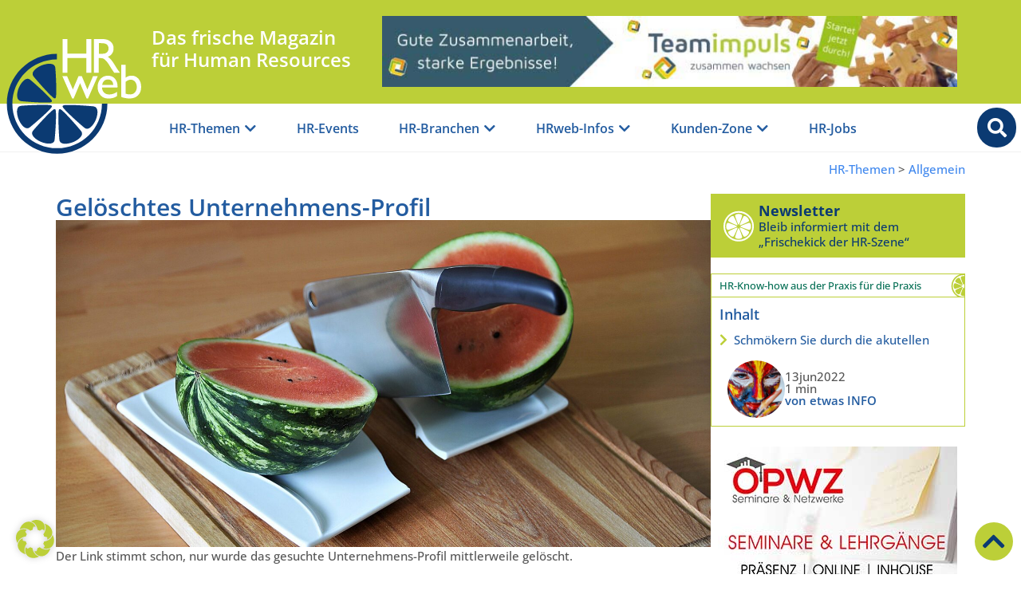

--- FILE ---
content_type: text/html; charset=UTF-8
request_url: https://www.hrweb.at/2022/06/geloeschtes-unternehmens-profil/
body_size: 42818
content:
<!doctype html>
<html lang="de">
<head>
	<meta charset="UTF-8">
	<meta name="viewport" content="width=device-width, initial-scale=1">
	<link rel="profile" href="https://gmpg.org/xfn/11">
	<meta name='robots' content='index, follow, max-image-preview:large, max-snippet:-1, max-video-preview:-1' />

	<!-- This site is optimized with the Yoast SEO Premium plugin v26.5 (Yoast SEO v26.8) - https://yoast.com/product/yoast-seo-premium-wordpress/ -->
	<title>Oje, leider ein 404-FehlercodeGelöschtes Unternehmens-Profil</title>
	<meta name="description" content="Der Link stimmt schon, nur wurde das gesuchte Unternehmens-Profil mittlerweile gelöscht. Schmökern Sie gerne weiter ..." />
	<link rel="canonical" href="https://www.hrweb.at/2022/06/geloeschtes-unternehmens-profil/" />
	<meta property="og:locale" content="de_DE" />
	<meta property="og:type" content="article" />
	<meta property="og:title" content="Gelöschtes Unternehmens-Profil" />
	<meta property="og:description" content="Lesen Sie rein in den HRweb-Beitrag: &quot; Gelöschtes Unternehmens-Profil &quot; &amp; schmökern Sie weiter in &quot; Allgemein &quot;" />
	<meta property="og:url" content="https://www.hrweb.at/2022/06/geloeschtes-unternehmens-profil/" />
	<meta property="og:site_name" content="HRweb" />
	<meta property="article:publisher" content="https://www.facebook.com/HRweb.at" />
	<meta property="article:published_time" content="2022-06-13T14:25:20+00:00" />
	<meta property="article:modified_time" content="2024-07-06T18:20:08+00:00" />
	<meta property="og:image" content="https://www.hrweb.at/wp-content/uploads/2020/01/404-broken.jpg" />
	<meta property="og:image:width" content="1600" />
	<meta property="og:image:height" content="800" />
	<meta property="og:image:type" content="image/jpeg" />
	<meta name="author" content="etwas INFO" />
	<meta name="twitter:card" content="summary_large_image" />
	<meta name="twitter:creator" content="@HRweb_at" />
	<meta name="twitter:site" content="@HRweb_at" />
	<meta name="twitter:label1" content="Verfasst von" />
	<meta name="twitter:data1" content="etwas INFO" />
	<meta name="twitter:label2" content="Geschätzte Lesezeit" />
	<meta name="twitter:data2" content="1 Minute" />
	<script type="application/ld+json" class="yoast-schema-graph">{"@context":"https://schema.org","@graph":[{"@type":"Article","@id":"https://www.hrweb.at/2022/06/geloeschtes-unternehmens-profil/#article","isPartOf":{"@id":"https://www.hrweb.at/2022/06/geloeschtes-unternehmens-profil/"},"author":{"name":"etwas INFO","@id":"https://www.hrweb.at/#/schema/person/d0174b2808a72ea531f51d97c52500a7"},"headline":"Gelöschtes Unternehmens-Profil","datePublished":"2022-06-13T14:25:20+00:00","dateModified":"2024-07-06T18:20:08+00:00","mainEntityOfPage":{"@id":"https://www.hrweb.at/2022/06/geloeschtes-unternehmens-profil/"},"wordCount":33,"publisher":{"@id":"https://www.hrweb.at/#organization"},"image":{"@id":"https://www.hrweb.at/2022/06/geloeschtes-unternehmens-profil/#primaryimage"},"thumbnailUrl":"https://www.hrweb.at/wp-content/uploads/2020/01/404-broken.jpg","inLanguage":"de"},{"@type":"WebPage","@id":"https://www.hrweb.at/2022/06/geloeschtes-unternehmens-profil/","url":"https://www.hrweb.at/2022/06/geloeschtes-unternehmens-profil/","name":"Oje, leider ein 404-FehlercodeGelöschtes Unternehmens-Profil","isPartOf":{"@id":"https://www.hrweb.at/#website"},"primaryImageOfPage":{"@id":"https://www.hrweb.at/2022/06/geloeschtes-unternehmens-profil/#primaryimage"},"image":{"@id":"https://www.hrweb.at/2022/06/geloeschtes-unternehmens-profil/#primaryimage"},"thumbnailUrl":"https://www.hrweb.at/wp-content/uploads/2020/01/404-broken.jpg","datePublished":"2022-06-13T14:25:20+00:00","dateModified":"2024-07-06T18:20:08+00:00","description":"Der Link stimmt schon, nur wurde das gesuchte Unternehmens-Profil mittlerweile gelöscht. Schmökern Sie gerne weiter ...","breadcrumb":{"@id":"https://www.hrweb.at/2022/06/geloeschtes-unternehmens-profil/#breadcrumb"},"inLanguage":"de","potentialAction":[{"@type":"ReadAction","target":["https://www.hrweb.at/2022/06/geloeschtes-unternehmens-profil/"]}]},{"@type":"ImageObject","inLanguage":"de","@id":"https://www.hrweb.at/2022/06/geloeschtes-unternehmens-profil/#primaryimage","url":"https://www.hrweb.at/wp-content/uploads/2020/01/404-broken.jpg","contentUrl":"https://www.hrweb.at/wp-content/uploads/2020/01/404-broken.jpg","width":1600,"height":800,"caption":"404, broken link"},{"@type":"BreadcrumbList","@id":"https://www.hrweb.at/2022/06/geloeschtes-unternehmens-profil/#breadcrumb","itemListElement":[{"@type":"ListItem","position":1,"name":"Startseite","item":"https://www.hrweb.at/"},{"@type":"ListItem","position":2,"name":"pure Fachinhalte","item":"https://www.hrweb.at/kategorie/pure_fachinhalte/"},{"@type":"ListItem","position":3,"name":"Allgemein","item":"https://www.hrweb.at/kategorie/pure_fachinhalte/allgemein/"},{"@type":"ListItem","position":4,"name":"Gelöschtes Unternehmens-Profil"}]},{"@type":"WebSite","@id":"https://www.hrweb.at/#website","url":"https://www.hrweb.at/","name":"HRweb","description":"Das frische Online-Magazin für Human Resources","publisher":{"@id":"https://www.hrweb.at/#organization"},"potentialAction":[{"@type":"SearchAction","target":{"@type":"EntryPoint","urlTemplate":"https://www.hrweb.at/?s={search_term_string}"},"query-input":{"@type":"PropertyValueSpecification","valueRequired":true,"valueName":"search_term_string"}}],"inLanguage":"de"},{"@type":"Organization","@id":"https://www.hrweb.at/#organization","name":"HRweb.at","url":"https://www.hrweb.at/","logo":{"@type":"ImageObject","inLanguage":"de","@id":"https://www.hrweb.at/#/schema/logo/image/","url":"https://www.hrweb.at/wp-content/uploads/2022/02/logo_hrweb-at_schrift-limette.png","contentUrl":"https://www.hrweb.at/wp-content/uploads/2022/02/logo_hrweb-at_schrift-limette.png","width":957,"height":417,"caption":"HRweb.at"},"image":{"@id":"https://www.hrweb.at/#/schema/logo/image/"},"sameAs":["https://www.facebook.com/HRweb.at","https://x.com/HRweb_at","https://www.pinterest.com/HRweb","https://www.youtube.com/channel/UCQbsmcTiSLdnqq__j8znW3w"]},{"@type":"Person","@id":"https://www.hrweb.at/#/schema/person/d0174b2808a72ea531f51d97c52500a7","name":"etwas INFO","description":"Texte, die unter INFO laufen, wurden uns direkt vom jeweiligen Anbieter / Unternehmen zur Verfügung gestellt und diese zeichnen sich selbst dafür verantwortlich. Die Kontaktinfos finden Sie links direkt im Text! Schmökern Sie Seite für Seite durch.","sameAs":["https://www.HRweb.at"],"url":"https://www.hrweb.at/author/unternehmens-information/"}]}</script>
	<!-- / Yoast SEO Premium plugin. -->


<link rel="alternate" type="application/rss+xml" title="HRweb &raquo; Feed" href="https://www.hrweb.at/feed/" />
<link rel="alternate" type="application/rss+xml" title="HRweb &raquo; Kommentar-Feed" href="https://www.hrweb.at/comments/feed/" />
<link rel="alternate" title="oEmbed (JSON)" type="application/json+oembed" href="https://www.hrweb.at/wp-json/oembed/1.0/embed?url=https%3A%2F%2Fwww.hrweb.at%2F2022%2F06%2Fgeloeschtes-unternehmens-profil%2F" />
<link rel="alternate" title="oEmbed (XML)" type="text/xml+oembed" href="https://www.hrweb.at/wp-json/oembed/1.0/embed?url=https%3A%2F%2Fwww.hrweb.at%2F2022%2F06%2Fgeloeschtes-unternehmens-profil%2F&#038;format=xml" />
<style id='wp-img-auto-sizes-contain-inline-css'>
img:is([sizes=auto i],[sizes^="auto," i]){contain-intrinsic-size:3000px 1500px}
/*# sourceURL=wp-img-auto-sizes-contain-inline-css */
</style>
<link rel='stylesheet' id='wp-block-library-css' href='https://www.hrweb.at/wp-includes/css/dist/block-library/style.min.css?ver=6.9' media='all' />
<style id='global-styles-inline-css'>
:root{--wp--preset--aspect-ratio--square: 1;--wp--preset--aspect-ratio--4-3: 4/3;--wp--preset--aspect-ratio--3-4: 3/4;--wp--preset--aspect-ratio--3-2: 3/2;--wp--preset--aspect-ratio--2-3: 2/3;--wp--preset--aspect-ratio--16-9: 16/9;--wp--preset--aspect-ratio--9-16: 9/16;--wp--preset--color--black: #000000;--wp--preset--color--cyan-bluish-gray: #abb8c3;--wp--preset--color--white: #ffffff;--wp--preset--color--pale-pink: #f78da7;--wp--preset--color--vivid-red: #cf2e2e;--wp--preset--color--luminous-vivid-orange: #ff6900;--wp--preset--color--luminous-vivid-amber: #fcb900;--wp--preset--color--light-green-cyan: #7bdcb5;--wp--preset--color--vivid-green-cyan: #00d084;--wp--preset--color--pale-cyan-blue: #8ed1fc;--wp--preset--color--vivid-cyan-blue: #0693e3;--wp--preset--color--vivid-purple: #9b51e0;--wp--preset--gradient--vivid-cyan-blue-to-vivid-purple: linear-gradient(135deg,rgb(6,147,227) 0%,rgb(155,81,224) 100%);--wp--preset--gradient--light-green-cyan-to-vivid-green-cyan: linear-gradient(135deg,rgb(122,220,180) 0%,rgb(0,208,130) 100%);--wp--preset--gradient--luminous-vivid-amber-to-luminous-vivid-orange: linear-gradient(135deg,rgb(252,185,0) 0%,rgb(255,105,0) 100%);--wp--preset--gradient--luminous-vivid-orange-to-vivid-red: linear-gradient(135deg,rgb(255,105,0) 0%,rgb(207,46,46) 100%);--wp--preset--gradient--very-light-gray-to-cyan-bluish-gray: linear-gradient(135deg,rgb(238,238,238) 0%,rgb(169,184,195) 100%);--wp--preset--gradient--cool-to-warm-spectrum: linear-gradient(135deg,rgb(74,234,220) 0%,rgb(151,120,209) 20%,rgb(207,42,186) 40%,rgb(238,44,130) 60%,rgb(251,105,98) 80%,rgb(254,248,76) 100%);--wp--preset--gradient--blush-light-purple: linear-gradient(135deg,rgb(255,206,236) 0%,rgb(152,150,240) 100%);--wp--preset--gradient--blush-bordeaux: linear-gradient(135deg,rgb(254,205,165) 0%,rgb(254,45,45) 50%,rgb(107,0,62) 100%);--wp--preset--gradient--luminous-dusk: linear-gradient(135deg,rgb(255,203,112) 0%,rgb(199,81,192) 50%,rgb(65,88,208) 100%);--wp--preset--gradient--pale-ocean: linear-gradient(135deg,rgb(255,245,203) 0%,rgb(182,227,212) 50%,rgb(51,167,181) 100%);--wp--preset--gradient--electric-grass: linear-gradient(135deg,rgb(202,248,128) 0%,rgb(113,206,126) 100%);--wp--preset--gradient--midnight: linear-gradient(135deg,rgb(2,3,129) 0%,rgb(40,116,252) 100%);--wp--preset--font-size--small: 13px;--wp--preset--font-size--medium: 20px;--wp--preset--font-size--large: 36px;--wp--preset--font-size--x-large: 42px;--wp--preset--spacing--20: 0.44rem;--wp--preset--spacing--30: 0.67rem;--wp--preset--spacing--40: 1rem;--wp--preset--spacing--50: 1.5rem;--wp--preset--spacing--60: 2.25rem;--wp--preset--spacing--70: 3.38rem;--wp--preset--spacing--80: 5.06rem;--wp--preset--shadow--natural: 6px 6px 9px rgba(0, 0, 0, 0.2);--wp--preset--shadow--deep: 12px 12px 50px rgba(0, 0, 0, 0.4);--wp--preset--shadow--sharp: 6px 6px 0px rgba(0, 0, 0, 0.2);--wp--preset--shadow--outlined: 6px 6px 0px -3px rgb(255, 255, 255), 6px 6px rgb(0, 0, 0);--wp--preset--shadow--crisp: 6px 6px 0px rgb(0, 0, 0);}:root { --wp--style--global--content-size: 800px;--wp--style--global--wide-size: 1200px; }:where(body) { margin: 0; }.wp-site-blocks > .alignleft { float: left; margin-right: 2em; }.wp-site-blocks > .alignright { float: right; margin-left: 2em; }.wp-site-blocks > .aligncenter { justify-content: center; margin-left: auto; margin-right: auto; }:where(.wp-site-blocks) > * { margin-block-start: 24px; margin-block-end: 0; }:where(.wp-site-blocks) > :first-child { margin-block-start: 0; }:where(.wp-site-blocks) > :last-child { margin-block-end: 0; }:root { --wp--style--block-gap: 24px; }:root :where(.is-layout-flow) > :first-child{margin-block-start: 0;}:root :where(.is-layout-flow) > :last-child{margin-block-end: 0;}:root :where(.is-layout-flow) > *{margin-block-start: 24px;margin-block-end: 0;}:root :where(.is-layout-constrained) > :first-child{margin-block-start: 0;}:root :where(.is-layout-constrained) > :last-child{margin-block-end: 0;}:root :where(.is-layout-constrained) > *{margin-block-start: 24px;margin-block-end: 0;}:root :where(.is-layout-flex){gap: 24px;}:root :where(.is-layout-grid){gap: 24px;}.is-layout-flow > .alignleft{float: left;margin-inline-start: 0;margin-inline-end: 2em;}.is-layout-flow > .alignright{float: right;margin-inline-start: 2em;margin-inline-end: 0;}.is-layout-flow > .aligncenter{margin-left: auto !important;margin-right: auto !important;}.is-layout-constrained > .alignleft{float: left;margin-inline-start: 0;margin-inline-end: 2em;}.is-layout-constrained > .alignright{float: right;margin-inline-start: 2em;margin-inline-end: 0;}.is-layout-constrained > .aligncenter{margin-left: auto !important;margin-right: auto !important;}.is-layout-constrained > :where(:not(.alignleft):not(.alignright):not(.alignfull)){max-width: var(--wp--style--global--content-size);margin-left: auto !important;margin-right: auto !important;}.is-layout-constrained > .alignwide{max-width: var(--wp--style--global--wide-size);}body .is-layout-flex{display: flex;}.is-layout-flex{flex-wrap: wrap;align-items: center;}.is-layout-flex > :is(*, div){margin: 0;}body .is-layout-grid{display: grid;}.is-layout-grid > :is(*, div){margin: 0;}body{padding-top: 0px;padding-right: 0px;padding-bottom: 0px;padding-left: 0px;}a:where(:not(.wp-element-button)){text-decoration: underline;}:root :where(.wp-element-button, .wp-block-button__link){background-color: #32373c;border-width: 0;color: #fff;font-family: inherit;font-size: inherit;font-style: inherit;font-weight: inherit;letter-spacing: inherit;line-height: inherit;padding-top: calc(0.667em + 2px);padding-right: calc(1.333em + 2px);padding-bottom: calc(0.667em + 2px);padding-left: calc(1.333em + 2px);text-decoration: none;text-transform: inherit;}.has-black-color{color: var(--wp--preset--color--black) !important;}.has-cyan-bluish-gray-color{color: var(--wp--preset--color--cyan-bluish-gray) !important;}.has-white-color{color: var(--wp--preset--color--white) !important;}.has-pale-pink-color{color: var(--wp--preset--color--pale-pink) !important;}.has-vivid-red-color{color: var(--wp--preset--color--vivid-red) !important;}.has-luminous-vivid-orange-color{color: var(--wp--preset--color--luminous-vivid-orange) !important;}.has-luminous-vivid-amber-color{color: var(--wp--preset--color--luminous-vivid-amber) !important;}.has-light-green-cyan-color{color: var(--wp--preset--color--light-green-cyan) !important;}.has-vivid-green-cyan-color{color: var(--wp--preset--color--vivid-green-cyan) !important;}.has-pale-cyan-blue-color{color: var(--wp--preset--color--pale-cyan-blue) !important;}.has-vivid-cyan-blue-color{color: var(--wp--preset--color--vivid-cyan-blue) !important;}.has-vivid-purple-color{color: var(--wp--preset--color--vivid-purple) !important;}.has-black-background-color{background-color: var(--wp--preset--color--black) !important;}.has-cyan-bluish-gray-background-color{background-color: var(--wp--preset--color--cyan-bluish-gray) !important;}.has-white-background-color{background-color: var(--wp--preset--color--white) !important;}.has-pale-pink-background-color{background-color: var(--wp--preset--color--pale-pink) !important;}.has-vivid-red-background-color{background-color: var(--wp--preset--color--vivid-red) !important;}.has-luminous-vivid-orange-background-color{background-color: var(--wp--preset--color--luminous-vivid-orange) !important;}.has-luminous-vivid-amber-background-color{background-color: var(--wp--preset--color--luminous-vivid-amber) !important;}.has-light-green-cyan-background-color{background-color: var(--wp--preset--color--light-green-cyan) !important;}.has-vivid-green-cyan-background-color{background-color: var(--wp--preset--color--vivid-green-cyan) !important;}.has-pale-cyan-blue-background-color{background-color: var(--wp--preset--color--pale-cyan-blue) !important;}.has-vivid-cyan-blue-background-color{background-color: var(--wp--preset--color--vivid-cyan-blue) !important;}.has-vivid-purple-background-color{background-color: var(--wp--preset--color--vivid-purple) !important;}.has-black-border-color{border-color: var(--wp--preset--color--black) !important;}.has-cyan-bluish-gray-border-color{border-color: var(--wp--preset--color--cyan-bluish-gray) !important;}.has-white-border-color{border-color: var(--wp--preset--color--white) !important;}.has-pale-pink-border-color{border-color: var(--wp--preset--color--pale-pink) !important;}.has-vivid-red-border-color{border-color: var(--wp--preset--color--vivid-red) !important;}.has-luminous-vivid-orange-border-color{border-color: var(--wp--preset--color--luminous-vivid-orange) !important;}.has-luminous-vivid-amber-border-color{border-color: var(--wp--preset--color--luminous-vivid-amber) !important;}.has-light-green-cyan-border-color{border-color: var(--wp--preset--color--light-green-cyan) !important;}.has-vivid-green-cyan-border-color{border-color: var(--wp--preset--color--vivid-green-cyan) !important;}.has-pale-cyan-blue-border-color{border-color: var(--wp--preset--color--pale-cyan-blue) !important;}.has-vivid-cyan-blue-border-color{border-color: var(--wp--preset--color--vivid-cyan-blue) !important;}.has-vivid-purple-border-color{border-color: var(--wp--preset--color--vivid-purple) !important;}.has-vivid-cyan-blue-to-vivid-purple-gradient-background{background: var(--wp--preset--gradient--vivid-cyan-blue-to-vivid-purple) !important;}.has-light-green-cyan-to-vivid-green-cyan-gradient-background{background: var(--wp--preset--gradient--light-green-cyan-to-vivid-green-cyan) !important;}.has-luminous-vivid-amber-to-luminous-vivid-orange-gradient-background{background: var(--wp--preset--gradient--luminous-vivid-amber-to-luminous-vivid-orange) !important;}.has-luminous-vivid-orange-to-vivid-red-gradient-background{background: var(--wp--preset--gradient--luminous-vivid-orange-to-vivid-red) !important;}.has-very-light-gray-to-cyan-bluish-gray-gradient-background{background: var(--wp--preset--gradient--very-light-gray-to-cyan-bluish-gray) !important;}.has-cool-to-warm-spectrum-gradient-background{background: var(--wp--preset--gradient--cool-to-warm-spectrum) !important;}.has-blush-light-purple-gradient-background{background: var(--wp--preset--gradient--blush-light-purple) !important;}.has-blush-bordeaux-gradient-background{background: var(--wp--preset--gradient--blush-bordeaux) !important;}.has-luminous-dusk-gradient-background{background: var(--wp--preset--gradient--luminous-dusk) !important;}.has-pale-ocean-gradient-background{background: var(--wp--preset--gradient--pale-ocean) !important;}.has-electric-grass-gradient-background{background: var(--wp--preset--gradient--electric-grass) !important;}.has-midnight-gradient-background{background: var(--wp--preset--gradient--midnight) !important;}.has-small-font-size{font-size: var(--wp--preset--font-size--small) !important;}.has-medium-font-size{font-size: var(--wp--preset--font-size--medium) !important;}.has-large-font-size{font-size: var(--wp--preset--font-size--large) !important;}.has-x-large-font-size{font-size: var(--wp--preset--font-size--x-large) !important;}
:root :where(.wp-block-pullquote){font-size: 1.5em;line-height: 1.6;}
/*# sourceURL=global-styles-inline-css */
</style>
<link rel='stylesheet' id='hello-elementor-css' href='https://www.hrweb.at/wp-content/themes/hello-elementor/assets/css/reset.css?ver=3.4.5' media='all' />
<link rel='stylesheet' id='hello-elementor-theme-style-css' href='https://www.hrweb.at/wp-content/themes/hello-elementor/assets/css/theme.css?ver=3.4.5' media='all' />
<link rel='stylesheet' id='hello-elementor-header-footer-css' href='https://www.hrweb.at/wp-content/themes/hello-elementor/assets/css/header-footer.css?ver=3.4.5' media='all' />
<link rel='stylesheet' id='elementor-frontend-css' href='https://www.hrweb.at/wp-content/uploads/elementor/css/custom-frontend.min.css?ver=1768962262' media='all' />
<link rel='stylesheet' id='elementor-post-5-css' href='https://www.hrweb.at/wp-content/uploads/elementor/css/post-5.css?ver=1768962262' media='all' />
<link rel='stylesheet' id='widget-image-css' href='https://www.hrweb.at/wp-content/plugins/elementor/assets/css/widget-image.min.css?ver=3.33.4' media='all' />
<link rel='stylesheet' id='widget-heading-css' href='https://www.hrweb.at/wp-content/plugins/elementor/assets/css/widget-heading.min.css?ver=3.33.4' media='all' />
<link rel='stylesheet' id='widget-call-to-action-css' href='https://www.hrweb.at/wp-content/uploads/elementor/css/custom-pro-widget-call-to-action.min.css?ver=1768962262' media='all' />
<link rel='stylesheet' id='e-transitions-css' href='https://www.hrweb.at/wp-content/plugins/elementor-pro/assets/css/conditionals/transitions.min.css?ver=3.33.2' media='all' />
<link rel='stylesheet' id='widget-mega-menu-css' href='https://www.hrweb.at/wp-content/uploads/elementor/css/custom-pro-widget-mega-menu.min.css?ver=1768962262' media='all' />
<link rel='stylesheet' id='e-sticky-css' href='https://www.hrweb.at/wp-content/plugins/elementor-pro/assets/css/modules/sticky.min.css?ver=3.33.2' media='all' />
<link rel='stylesheet' id='widget-spacer-css' href='https://www.hrweb.at/wp-content/plugins/elementor/assets/css/widget-spacer.min.css?ver=3.33.4' media='all' />
<link rel='stylesheet' id='widget-social-icons-css' href='https://www.hrweb.at/wp-content/plugins/elementor/assets/css/widget-social-icons.min.css?ver=3.33.4' media='all' />
<link rel='stylesheet' id='e-apple-webkit-css' href='https://www.hrweb.at/wp-content/uploads/elementor/css/custom-apple-webkit.min.css?ver=1768962262' media='all' />
<link rel='stylesheet' id='widget-nav-menu-css' href='https://www.hrweb.at/wp-content/uploads/elementor/css/custom-pro-widget-nav-menu.min.css?ver=1768962262' media='all' />
<link rel='stylesheet' id='e-motion-fx-css' href='https://www.hrweb.at/wp-content/plugins/elementor-pro/assets/css/modules/motion-fx.min.css?ver=3.33.2' media='all' />
<link rel='stylesheet' id='widget-loop-common-css' href='https://www.hrweb.at/wp-content/plugins/elementor-pro/assets/css/widget-loop-common.min.css?ver=3.33.2' media='all' />
<link rel='stylesheet' id='widget-loop-grid-css' href='https://www.hrweb.at/wp-content/uploads/elementor/css/custom-pro-widget-loop-grid.min.css?ver=1768962262' media='all' />
<link rel='stylesheet' id='widget-table-of-contents-css' href='https://www.hrweb.at/wp-content/plugins/elementor-pro/assets/css/widget-table-of-contents.min.css?ver=3.33.2' media='all' />
<link rel='stylesheet' id='widget-icon-box-css' href='https://www.hrweb.at/wp-content/uploads/elementor/css/custom-widget-icon-box.min.css?ver=1768962262' media='all' />
<link rel='stylesheet' id='widget-post-info-css' href='https://www.hrweb.at/wp-content/plugins/elementor-pro/assets/css/widget-post-info.min.css?ver=3.33.2' media='all' />
<link rel='stylesheet' id='widget-icon-list-css' href='https://www.hrweb.at/wp-content/uploads/elementor/css/custom-widget-icon-list.min.css?ver=1768962262' media='all' />
<link rel='stylesheet' id='elementor-icons-shared-0-css' href='https://www.hrweb.at/wp-content/plugins/elementor/assets/lib/font-awesome/css/fontawesome.min.css?ver=5.15.3' media='all' />
<link rel='stylesheet' id='elementor-icons-fa-regular-css' href='https://www.hrweb.at/wp-content/plugins/elementor/assets/lib/font-awesome/css/regular.min.css?ver=5.15.3' media='all' />
<link rel='stylesheet' id='elementor-icons-fa-solid-css' href='https://www.hrweb.at/wp-content/plugins/elementor/assets/lib/font-awesome/css/solid.min.css?ver=5.15.3' media='all' />
<link rel='stylesheet' id='swiper-css' href='https://www.hrweb.at/wp-content/plugins/elementor/assets/lib/swiper/v8/css/swiper.min.css?ver=8.4.5' media='all' />
<link rel='stylesheet' id='e-swiper-css' href='https://www.hrweb.at/wp-content/plugins/elementor/assets/css/conditionals/e-swiper.min.css?ver=3.33.4' media='all' />
<link rel='stylesheet' id='elementor-icons-css' href='https://www.hrweb.at/wp-content/plugins/elementor/assets/lib/eicons/css/elementor-icons.min.css?ver=5.44.0' media='all' />
<link rel='stylesheet' id='elementor-post-29-css' href='https://www.hrweb.at/wp-content/uploads/elementor/css/post-29.css?ver=1768962263' media='all' />
<link rel='stylesheet' id='elementor-post-22-css' href='https://www.hrweb.at/wp-content/uploads/elementor/css/post-22.css?ver=1768962263' media='all' />
<link rel='stylesheet' id='elementor-post-118042-css' href='https://www.hrweb.at/wp-content/uploads/elementor/css/post-118042.css?ver=1768962265' media='all' />
<link rel='stylesheet' id='borlabs-cookie-custom-css' href='https://www.hrweb.at/wp-content/cache/borlabs-cookie/1/borlabs-cookie-1-de.css?ver=3.3.23-86' media='all' />
<link rel='stylesheet' id='hello-elementor-child-css' href='https://www.hrweb.at/wp-content/themes/hello-elementor-child/style.css?ver=6.9' media='all' />
<link rel='stylesheet' id='hrweb-css' href='https://www.hrweb.at/wp-content/themes/hello-elementor-child/css/hrweb.css?ver=1.25' media='all' />
<link rel='stylesheet' id='elementor-icons-fa-brands-css' href='https://www.hrweb.at/wp-content/plugins/elementor/assets/lib/font-awesome/css/brands.min.css?ver=5.15.3' media='all' />
<script src="https://www.hrweb.at/wp-includes/js/jquery/jquery.min.js?ver=3.7.1" id="jquery-core-js"></script>
<script src="https://www.hrweb.at/wp-includes/js/jquery/jquery-migrate.min.js?ver=3.4.1" id="jquery-migrate-js"></script>
<script data-no-optimize="1" data-no-minify="1" data-cfasync="false" nowprocket src="https://www.hrweb.at/wp-content/cache/borlabs-cookie/1/borlabs-cookie-config-de.json.js?ver=3.3.23-74" id="borlabs-cookie-config-js"></script>
<script data-no-optimize="1" data-no-minify="1" data-cfasync="false" nowprocket src="https://www.hrweb.at/wp-content/plugins/borlabs-cookie/assets/javascript/borlabs-cookie-prioritize.min.js?ver=3.3.23" id="borlabs-cookie-prioritize-js"></script>
<link rel="https://api.w.org/" href="https://www.hrweb.at/wp-json/" /><link rel="alternate" title="JSON" type="application/json" href="https://www.hrweb.at/wp-json/wp/v2/posts/81635" /><link rel="EditURI" type="application/rsd+xml" title="RSD" href="https://www.hrweb.at/xmlrpc.php?rsd" />
<meta name="generator" content="WordPress 6.9" />
<link rel='shortlink' href='https://www.hrweb.at/?p=81635' />

<!-- This site is using AdRotate Professional v5.25 to display their advertisements - https://ajdg.solutions/ -->
<!-- AdRotate CSS -->
<style type="text/css" media="screen">
	.g { margin:0px; padding:0px; overflow:hidden; line-height:1; zoom:1; }
	.g img { height:auto; }
	.g-col { position:relative; float:left; }
	.g-col:first-child { margin-left: 0; }
	.g-col:last-child { margin-right: 0; }
	.g-wall { display:block; position:fixed; left:0; top:0; width:100%; height:100%; z-index:-1; }
	.woocommerce-page .g, .bbpress-wrapper .g { margin: 20px auto; clear:both; }
	.g-1 { margin:0px 0px 0px 0px; width:100%; max-width:728px; height:100%; max-height:90px; }
	.g-2 { margin:0px;  width:100%; max-width:300px; height:100%; max-height:250px; }
	.g-3 { margin:0px;  width:100%; max-width:300px; height:100%; max-height:250px; }
	.g-4 { margin:0px;  width:100%; max-width:300px; height:100%; max-height:250px; }
	@media only screen and (max-width: 480px) {
		.g-col, .g-dyn, .g-single { width:100%; margin-left:0; margin-right:0; }
		.woocommerce-page .g, .bbpress-wrapper .g { margin: 10px auto; }
	}
</style>
<!-- /AdRotate CSS -->

<meta name="generator" content="Elementor 3.33.4; features: additional_custom_breakpoints; settings: css_print_method-external, google_font-disabled, font_display-auto">
<script nowprocket data-borlabs-cookie-script-blocker-ignore>
if ('0' === '1' && ('0' === '1' || '1' === '1')) {
    window['gtag_enable_tcf_support'] = true;
}
window.dataLayer = window.dataLayer || [];
if (typeof gtag !== 'function') {
    function gtag() {
        dataLayer.push(arguments);
    }
}
gtag('set', 'developer_id.dYjRjMm', true);
if ('0' === '1' || '1' === '1') {
    if (window.BorlabsCookieGoogleConsentModeDefaultSet !== true) {
        let getCookieValue = function (name) {
            return document.cookie.match('(^|;)\\s*' + name + '\\s*=\\s*([^;]+)')?.pop() || '';
        };
        let cookieValue = getCookieValue('borlabs-cookie-gcs');
        let consentsFromCookie = {};
        if (cookieValue !== '') {
            consentsFromCookie = JSON.parse(decodeURIComponent(cookieValue));
        }
        let defaultValues = {
            'ad_storage': 'denied',
            'ad_user_data': 'denied',
            'ad_personalization': 'denied',
            'analytics_storage': 'denied',
            'functionality_storage': 'denied',
            'personalization_storage': 'denied',
            'security_storage': 'denied',
            'wait_for_update': 500,
        };
        gtag('consent', 'default', { ...defaultValues, ...consentsFromCookie });
    }
    window.BorlabsCookieGoogleConsentModeDefaultSet = true;
    let borlabsCookieConsentChangeHandler = function () {
        window.dataLayer = window.dataLayer || [];
        if (typeof gtag !== 'function') { function gtag(){dataLayer.push(arguments);} }

        let getCookieValue = function (name) {
            return document.cookie.match('(^|;)\\s*' + name + '\\s*=\\s*([^;]+)')?.pop() || '';
        };
        let cookieValue = getCookieValue('borlabs-cookie-gcs');
        let consentsFromCookie = {};
        if (cookieValue !== '') {
            consentsFromCookie = JSON.parse(decodeURIComponent(cookieValue));
        }

        consentsFromCookie.analytics_storage = BorlabsCookie.Consents.hasConsent('google-analytics') ? 'granted' : 'denied';

        BorlabsCookie.CookieLibrary.setCookie(
            'borlabs-cookie-gcs',
            JSON.stringify(consentsFromCookie),
            BorlabsCookie.Settings.automaticCookieDomainAndPath.value ? '' : BorlabsCookie.Settings.cookieDomain.value,
            BorlabsCookie.Settings.cookiePath.value,
            BorlabsCookie.Cookie.getPluginCookie().expires,
            BorlabsCookie.Settings.cookieSecure.value,
            BorlabsCookie.Settings.cookieSameSite.value
        );
    }
    document.addEventListener('borlabs-cookie-consent-saved', borlabsCookieConsentChangeHandler);
    document.addEventListener('borlabs-cookie-handle-unblock', borlabsCookieConsentChangeHandler);
}
if ('0' === '1') {
    gtag("js", new Date());
    gtag("config", "G-5RQ32M5G97", {"anonymize_ip": true});

    (function (w, d, s, i) {
        var f = d.getElementsByTagName(s)[0],
            j = d.createElement(s);
        j.async = true;
        j.src =
            "https://www.googletagmanager.com/gtag/js?id=" + i;
        f.parentNode.insertBefore(j, f);
    })(window, document, "script", "G-5RQ32M5G97");
}
</script>			<style>
				.e-con.e-parent:nth-of-type(n+4):not(.e-lazyloaded):not(.e-no-lazyload),
				.e-con.e-parent:nth-of-type(n+4):not(.e-lazyloaded):not(.e-no-lazyload) * {
					background-image: none !important;
				}
				@media screen and (max-height: 1024px) {
					.e-con.e-parent:nth-of-type(n+3):not(.e-lazyloaded):not(.e-no-lazyload),
					.e-con.e-parent:nth-of-type(n+3):not(.e-lazyloaded):not(.e-no-lazyload) * {
						background-image: none !important;
					}
				}
				@media screen and (max-height: 640px) {
					.e-con.e-parent:nth-of-type(n+2):not(.e-lazyloaded):not(.e-no-lazyload),
					.e-con.e-parent:nth-of-type(n+2):not(.e-lazyloaded):not(.e-no-lazyload) * {
						background-image: none !important;
					}
				}
			</style>
			<link rel="icon" href="https://www.hrweb.at/wp-content/uploads/2021/12/cropped-hrweb_favicon-32x32.png" sizes="32x32" />
<link rel="icon" href="https://www.hrweb.at/wp-content/uploads/2021/12/cropped-hrweb_favicon-192x192.png" sizes="192x192" />
<link rel="apple-touch-icon" href="https://www.hrweb.at/wp-content/uploads/2021/12/cropped-hrweb_favicon-180x180.png" />
<meta name="msapplication-TileImage" content="https://www.hrweb.at/wp-content/uploads/2021/12/cropped-hrweb_favicon-270x270.png" />
		<style id="wp-custom-css">
			#BorlabsCookieBox ._brlbs-paragraph._brlbs-text-non-eu-data-transfer {
  line-height: 1.25em;
  font-size: .8em;
  border-bottom: 1px solid #ccc;
  border-top: 1px solid #ccc;
  padding: 1em 0;
}

#menubar-678 {
	background-color:#ffffff;
}

#hrweb-beitrag-content .wp-caption-text {
	text-align: left;
	font-style: normal;
	font-size: 12px;
}

.breadcrumb_last {
	display:none !important;
}

.elementor-post-info__terms-list-item:nth-child(n+2) {
    display: none !important;
}

.breadcrumbs .elementor-post-info__terms-list {
    visibility: hidden;
}

.breadcrumbs .elementor-post-info__terms-list a {
    visibility: visible;
}

.g-1 {
	overflow:hidden;
}

.elementor-widget-container ul li {
	list-style-type:disc;
}

@media only screen and (max-width: 600px) {
  .g-1 {
    max-height:50px;
  }
	
	.g-1 img {
    margin-bottom:20px;
  }
}		</style>
		</head>
<body class="wp-singular post-template-default single single-post postid-81635 single-format-standard wp-embed-responsive wp-theme-hello-elementor wp-child-theme-hello-elementor-child hello-elementor-default elementor-default elementor-kit-5 elementor-page-118042">


<a class="skip-link screen-reader-text" href="#content">Zum Inhalt springen</a>

		<header data-elementor-type="header" data-elementor-id="29" class="elementor elementor-29 elementor-location-header" data-elementor-post-type="elementor_library">
			<div class="elementor-element elementor-element-18bf680 e-flex e-con-boxed e-con e-parent" data-id="18bf680" data-element_type="container" id="top" data-settings="{&quot;background_background&quot;:&quot;classic&quot;}">
					<div class="e-con-inner">
		<div class="elementor-element elementor-element-e328488 e-con-full e-flex e-con e-child" data-id="e328488" data-element_type="container">
		<div class="elementor-element elementor-element-26c7b6c e-con-full e-flex e-con e-child" data-id="26c7b6c" data-element_type="container">
				<div class="elementor-element elementor-element-00a555d elementor-widget__width-initial elementor-widget-tablet__width-auto elementor-widget elementor-widget-image" data-id="00a555d" data-element_type="widget" data-widget_type="image.default">
				<div class="elementor-widget-container">
																<a href="https://www.hrweb.at/">
							<img width="300" height="261" src="https://www.hrweb.at/wp-content/uploads/2021/11/logo_hrweb_limette.svg" class="attachment-full size-full wp-image-73662" alt="Logo HRweb Limette" title="Logo HRweb Limette" />								</a>
															</div>
				</div>
				</div>
		<div class="elementor-element elementor-element-164e76d e-con-full e-flex e-con e-child" data-id="164e76d" data-element_type="container">
				<div class="elementor-element elementor-element-5f38834 elementor-widget-mobile__width-inherit elementor-widget elementor-widget-heading" data-id="5f38834" data-element_type="widget" data-widget_type="heading.default">
				<div class="elementor-widget-container">
					<div class="elementor-heading-title elementor-size-default">Das frische Magazin<br>
für Human Resources</div>				</div>
				</div>
				</div>
				</div>
		<div class="elementor-element elementor-element-8bb4c07 e-con-full e-flex e-con e-child" data-id="8bb4c07" data-element_type="container">
				<div class="elementor-element elementor-element-60319bb elementor-widget__width-inherit elementor-widget-mobile__width-inherit elementor-widget elementor-widget-shortcode" data-id="60319bb" data-element_type="widget" data-widget_type="shortcode.default">
				<div class="elementor-widget-container">
							<div class="elementor-shortcode"><div class="g g-1"><div class="g-dyn a-51 c-1"><a class="gofollow" data-track="NTEsMSw2MA==" target="_blank" href="https://teamimpuls.at/"><img src="https://www.hrweb.at/wp-content/uploads/2025/01/teamimpuls-TOP-2.jpg" alt="Teamimpuls"></a></div></div></div>
						</div>
				</div>
				</div>
					</div>
				</div>
		<div class="elementor-element elementor-element-94ccaf4 e-flex e-con-boxed e-con e-parent" data-id="94ccaf4" data-element_type="container" data-settings="{&quot;background_background&quot;:&quot;classic&quot;,&quot;sticky&quot;:&quot;top&quot;,&quot;sticky_effects_offset&quot;:300,&quot;sticky_on&quot;:[&quot;desktop&quot;],&quot;sticky_offset&quot;:0,&quot;sticky_anchor_link_offset&quot;:0}">
					<div class="e-con-inner">
		<div class="elementor-element elementor-element-51f5db7 e-flex e-con-boxed e-con e-child" data-id="51f5db7" data-element_type="container" data-settings="{&quot;background_background&quot;:&quot;classic&quot;}">
					<div class="e-con-inner">
				<div class="elementor-element elementor-element-5ab2ccc elementor-widget__width-auto elementor-absolute elementor-hidden-tablet elementor-hidden-mobile elementor-widget elementor-widget-image" data-id="5ab2ccc" data-element_type="widget" data-settings="{&quot;_position&quot;:&quot;absolute&quot;}" data-widget_type="image.default">
				<div class="elementor-widget-container">
																<a href="https://www.hrweb.at">
							<img width="150" height="150" src="https://www.hrweb.at/wp-content/uploads/2021/11/icon_limette_gruen.svg" class="attachment-thumbnail size-thumbnail wp-image-73669" alt="HRweb Icon Limette grün" title="HRweb Icon Limette grün" />								</a>
															</div>
				</div>
				<div class="elementor-element elementor-element-342edea e-fit_to_content e-n-menu-layout-horizontal e-n-menu-tablet elementor-widget elementor-widget-n-menu" data-id="342edea" data-element_type="widget" data-settings="{&quot;menu_items&quot;:[{&quot;item_title&quot;:&quot;HR-Themen&quot;,&quot;_id&quot;:&quot;0e072d5&quot;,&quot;__dynamic__&quot;:{&quot;item_link&quot;:&quot;[elementor-tag id=\&quot;cedf60b\&quot; name=\&quot;internal-url\&quot; settings=\&quot;%7B%22type%22%3A%22post%22%2C%22post_id%22%3A%22119007%22%7D\&quot;]&quot;},&quot;item_dropdown_content&quot;:&quot;yes&quot;,&quot;item_link&quot;:{&quot;url&quot;:&quot;https:\/\/www.hrweb.at\/hr-themen\/&quot;,&quot;is_external&quot;:&quot;&quot;,&quot;nofollow&quot;:&quot;&quot;,&quot;custom_attributes&quot;:&quot;&quot;},&quot;item_icon&quot;:{&quot;value&quot;:&quot;&quot;,&quot;library&quot;:&quot;&quot;},&quot;item_icon_active&quot;:null,&quot;element_id&quot;:&quot;&quot;},{&quot;item_title&quot;:&quot;HR-Events&quot;,&quot;_id&quot;:&quot;0917239&quot;,&quot;__dynamic__&quot;:{&quot;item_link&quot;:&quot;[elementor-tag id=\&quot;2e7335f\&quot; name=\&quot;internal-url\&quot; settings=\&quot;%7B%22type%22%3A%22post%22%2C%22post_id%22%3A%2270793%22%7D\&quot;]&quot;},&quot;item_link&quot;:{&quot;url&quot;:&quot;https:\/\/www.hrweb.at\/event-ankuendigungen\/&quot;,&quot;is_external&quot;:&quot;&quot;,&quot;nofollow&quot;:&quot;&quot;,&quot;custom_attributes&quot;:&quot;&quot;},&quot;item_dropdown_content&quot;:&quot;no&quot;,&quot;item_icon&quot;:{&quot;value&quot;:&quot;&quot;,&quot;library&quot;:&quot;&quot;},&quot;item_icon_active&quot;:null,&quot;element_id&quot;:&quot;&quot;},{&quot;item_title&quot;:&quot;HR-Branchen&quot;,&quot;_id&quot;:&quot;71762a0&quot;,&quot;item_dropdown_content&quot;:&quot;yes&quot;,&quot;__dynamic__&quot;:{&quot;item_link&quot;:&quot;[elementor-tag id=\&quot;802899e\&quot; name=\&quot;internal-url\&quot; settings=\&quot;%7B%22type%22%3A%22post%22%2C%22post_id%22%3A%2265708%22%7D\&quot;]&quot;},&quot;item_link&quot;:{&quot;url&quot;:&quot;https:\/\/www.hrweb.at\/hr-branchen\/&quot;,&quot;is_external&quot;:&quot;&quot;,&quot;nofollow&quot;:&quot;&quot;,&quot;custom_attributes&quot;:&quot;&quot;},&quot;item_icon&quot;:{&quot;value&quot;:&quot;&quot;,&quot;library&quot;:&quot;&quot;},&quot;item_icon_active&quot;:null,&quot;element_id&quot;:&quot;&quot;},{&quot;item_title&quot;:&quot;HRweb-Infos&quot;,&quot;item_dropdown_content&quot;:&quot;yes&quot;,&quot;__dynamic__&quot;:[],&quot;_id&quot;:&quot;ba391c9&quot;,&quot;item_link&quot;:{&quot;url&quot;:&quot;&quot;,&quot;is_external&quot;:&quot;&quot;,&quot;nofollow&quot;:&quot;&quot;,&quot;custom_attributes&quot;:&quot;&quot;},&quot;item_icon&quot;:{&quot;value&quot;:&quot;&quot;,&quot;library&quot;:&quot;&quot;},&quot;item_icon_active&quot;:null,&quot;element_id&quot;:&quot;&quot;},{&quot;item_title&quot;:&quot;Kunden-Zone&quot;,&quot;item_dropdown_content&quot;:&quot;yes&quot;,&quot;__dynamic__&quot;:[],&quot;_id&quot;:&quot;a71bb53&quot;,&quot;item_link&quot;:{&quot;url&quot;:&quot;&quot;,&quot;is_external&quot;:&quot;&quot;,&quot;nofollow&quot;:&quot;&quot;,&quot;custom_attributes&quot;:&quot;&quot;},&quot;item_icon&quot;:{&quot;value&quot;:&quot;&quot;,&quot;library&quot;:&quot;&quot;},&quot;item_icon_active&quot;:null,&quot;element_id&quot;:&quot;&quot;},{&quot;_id&quot;:&quot;f7b04b5&quot;,&quot;item_title&quot;:&quot;HR-Jobs&quot;,&quot;__dynamic__&quot;:{&quot;item_link&quot;:&quot;[elementor-tag id=\&quot;7c3e444\&quot; name=\&quot;internal-url\&quot; settings=\&quot;%7B%22type%22%3A%22post%22%2C%22post_id%22%3A%22127603%22%7D\&quot;]&quot;},&quot;item_link&quot;:{&quot;url&quot;:&quot;https:\/\/www.hrweb.at\/hr-jobs-wien-oesterreich\/&quot;,&quot;is_external&quot;:&quot;&quot;,&quot;nofollow&quot;:&quot;&quot;,&quot;custom_attributes&quot;:&quot;&quot;},&quot;item_dropdown_content&quot;:&quot;no&quot;,&quot;item_icon&quot;:{&quot;value&quot;:&quot;&quot;,&quot;library&quot;:&quot;&quot;},&quot;item_icon_active&quot;:null,&quot;element_id&quot;:&quot;&quot;}],&quot;content_width&quot;:&quot;fit_to_content&quot;,&quot;item_position_horizontal_tablet&quot;:&quot;start&quot;,&quot;menu_item_title_distance_from_content_tablet&quot;:{&quot;unit&quot;:&quot;px&quot;,&quot;size&quot;:0,&quot;sizes&quot;:[]},&quot;item_position_horizontal&quot;:&quot;start&quot;,&quot;menu_item_title_distance_from_content&quot;:{&quot;unit&quot;:&quot;px&quot;,&quot;size&quot;:1,&quot;sizes&quot;:[]},&quot;menu_item_title_distance_from_content_mobile&quot;:{&quot;unit&quot;:&quot;px&quot;,&quot;size&quot;:0,&quot;sizes&quot;:[]},&quot;item_layout&quot;:&quot;horizontal&quot;,&quot;open_on&quot;:&quot;hover&quot;,&quot;horizontal_scroll&quot;:&quot;disable&quot;,&quot;breakpoint_selector&quot;:&quot;tablet&quot;}" data-widget_type="mega-menu.default">
				<div class="elementor-widget-container">
							<nav class="e-n-menu" data-widget-number="547" aria-label="Menü">
					<button class="e-n-menu-toggle" id="menu-toggle-547" aria-haspopup="true" aria-expanded="false" aria-controls="menubar-547" aria-label="Menü Umschalter">
			<span class="e-n-menu-toggle-icon e-open">
				<i class="eicon-menu-bar"></i>			</span>
			<span class="e-n-menu-toggle-icon e-close">
				<i class="eicon-close"></i>			</span>
		</button>
					<div class="e-n-menu-wrapper" id="menubar-547" aria-labelledby="menu-toggle-547">
				<ul class="e-n-menu-heading">
								<li class="e-n-menu-item">
				<div id="e-n-menu-title-5471" class="e-n-menu-title">
					<a class="e-n-menu-title-container e-focus e-link" href="https://www.hrweb.at/hr-themen/">												<span class="e-n-menu-title-text">
							HR-Themen						</span>
					</a>											<button id="e-n-menu-dropdown-icon-5471" class="e-n-menu-dropdown-icon e-focus" data-tab-index="1" aria-haspopup="true" aria-expanded="false" aria-controls="e-n-menu-content-5471" >
							<span class="e-n-menu-dropdown-icon-opened">
								<i aria-hidden="true" class="fas fa-chevron-up"></i>								<span class="elementor-screen-only">Schließe HR-Themen</span>
							</span>
							<span class="e-n-menu-dropdown-icon-closed">
								<i aria-hidden="true" class="fas fa-chevron-down"></i>								<span class="elementor-screen-only">Öffne HR-Themen</span>
							</span>
						</button>
									</div>
									<div class="e-n-menu-content">
						<div id="e-n-menu-content-5471" data-tab-index="1" aria-labelledby="e-n-menu-dropdown-icon-5471" class="elementor-element elementor-element-c2097ef e-con-full e-flex e-con e-child" data-id="c2097ef" data-element_type="container">
		<div class="elementor-element elementor-element-3743633 e-flex e-con-boxed e-con e-child" data-id="3743633" data-element_type="container">
					<div class="e-con-inner">
		<a class="elementor-element elementor-element-1011459 e-con-full e-flex e-con e-child" data-id="1011459" data-element_type="container" href="https://www.hrweb.at/hr-themen-arbeitswelt/">
				<div class="elementor-element elementor-element-c428aae elementor-view-stacked elementor-shape-circle elementor-widget elementor-widget-icon" data-id="c428aae" data-element_type="widget" data-widget_type="icon.default">
				<div class="elementor-widget-container">
							<div class="elementor-icon-wrapper">
			<div class="elementor-icon">
			<svg xmlns="http://www.w3.org/2000/svg" width="1200pt" height="1200pt" viewBox="0 0 1200 1200"><g fill="#fff"><path d="m671.81 876.25c11.16-25.535 19.117-53.641 21.562-85.906-34.777-27.852-71.496-52.5-106.97-76.246-98.004-65.68-184.38-123.88-207.8-229.04l71.594 30.422-117.8-279.27-117.8 279.27 81.996-34.836c22.188 149.75 135.54 225.78 245.59 299.5 45.91 30.766 90.883 60.949 129.63 96.109z"></path><path d="m762.98 855.09c-8.1133 31.488-20.113 59.387-33.793 84.539 36.91 51.613 60.215 115.22 60.215 201.01h79.547c-0.007813-128.87-44.301-217.34-105.97-285.55z"></path><path d="m950.47 378.84 34.957 14.844-50.508-119.69-50.461 119.69 31.488-13.379c-10.367 73.32-63.168 153.12-110.43 224.41-20.172 30.422-39.145 59.062-54.324 85.957-18.781-65.004-57.949-114.94-91.262-157.23-41.688-52.895-64.656-84.504-52.391-119.05l-53.52-19.008c-23.363 65.785 17.746 117.96 61.262 173.23 42.348 53.734 90.324 114.64 90.324 200.88 0 92.797-42.445 152.53-83.531 210.28-35.844 50.438-69.707 98.074-69.707 160.88h56.809c0-44.688 27.457-83.281 59.207-127.98 41.879-58.922 94.008-132.25 94.008-243.19 0-7.7539-0.38281-15.266-0.97266-22.68 14.676-36.012 43.008-78.77 72.504-123.25 50.555-76.246 107.12-161.77 116.54-244.7z"></path><path d="m394.86 682.67c-55.934 124.84-102.25 273.05-102.25 457.97h79.535c0-159.93 38.195-291.94 86.387-404.79-22.125-16.488-43.641-34.043-63.668-53.184z"></path><path d="m622.43 59.363-117.8 279.28 69.457-29.508c-15.695 59.398-51.121 125.07-90.574 198.18-13.414 24.852-27.359 50.797-41.316 77.746 17.281 20.016 37.754 38.398 60.613 56.23 17.039-33.742 34.262-65.773 50.688-96.191 47.219-87.457 89.195-165.25 103.5-241.81l83.242 35.375z"></path></g></svg>			</div>
		</div>
						</div>
				</div>
				<div class="elementor-element elementor-element-3a9e68d elementor-widget elementor-widget-heading" data-id="3a9e68d" data-element_type="widget" data-widget_type="heading.default">
				<div class="elementor-widget-container">
					<p class="elementor-heading-title elementor-size-default">Arbeitswelt</p>				</div>
				</div>
				</a>
		<a class="elementor-element elementor-element-f952b1b e-con-full e-flex e-con e-child" data-id="f952b1b" data-element_type="container" href="https://www.hrweb.at/hr-themen-hr-zukunft-innovation/">
				<div class="elementor-element elementor-element-58819f9 elementor-view-stacked elementor-shape-circle elementor-widget elementor-widget-icon" data-id="58819f9" data-element_type="widget" data-widget_type="icon.default">
				<div class="elementor-widget-container">
							<div class="elementor-icon-wrapper">
			<div class="elementor-icon">
			<svg xmlns="http://www.w3.org/2000/svg" width="1200pt" height="1200pt" viewBox="0 0 1200 1200"><path d="m869.68 748.88c-72.734 64.98-155.98 116.19-245.41 149.97l1.1562 206.62 244.88-244.88zm-418.56-418.56-111.71-0.625-244.88 244.88 206.62 1.1562c33.766-89.418 84.992-172.69 149.96-245.41zm611.25 96.246c40.246-107.27 52.879-219.84 35.457-324.4-104.54-17.418-217.14-4.7891-324.4 35.457zm-542.04 503.01-249.91-249.92-70.402 70.402 249.92 249.92zm-136.3 40.961-43.59 43.59-154.57-154.57 43.59-43.59zm144.5-69.227-229.84-229.84c54.355-231.22 230.51-431.77 448.66-523.47l304.66 304.66c-91.711 218.14-292.26 394.3-523.48 448.66zm-369.59 9.2891c5.0312-5.0352 13.195-5.0352 18.227 0 5.0312 5.0312 5.0312 13.195 0 18.227l-43.391 43.391c-5.0312 5.0312-13.195 5.0312-18.227 0s-5.0312-13.195 0-18.227zm49.137 53.117c5.0352-5.0312 13.195-5.0312 18.227 0 5.0312 5.0352 5.0312 13.195 0 18.227l-95.973 95.973c-5.0352 5.0352-13.195 5.0352-18.227 0-5.0352-5.0312-5.0352-13.195 0-18.227zm53.02 48.16-43.391 43.391c-5.0352 5.0312-5.0352 13.195 0 18.227 5.0312 5.0312 13.195 5.0312 18.227 0l43.391-43.391c5.0312-5.0352 5.0312-13.195 0-18.227-5.0312-5.0352-13.191-5.0352-18.227 0zm383.05-290c-30.637-2.8633-59.996-13.254-85.422-29.965-5.9219-3.8945-13.883-2.2461-17.773 3.6758-3.8945 5.9219-2.2461 13.883 3.6758 17.773 28.965 19.035 62.285 30.879 97.207 34.094 7.0625 0.64062 13.309-4.5664 13.949-11.633 0.63672-7.0625-4.5742-13.309-11.637-13.945zm128.23-34.984c-23.703 17.203-51.32 28.797-80.453 33.438-7.0078 1.1133-11.785 7.6953-10.672 14.703 1.1133 7.0078 7.6953 11.785 14.703 10.672 33.32-5.3086 64.527-18.383 91.531-37.965 5.7578-4.1719 7.0391-12.219 2.8711-17.977-4.1719-5.7578-12.223-7.043-17.98-2.8711zm73.926-114.17c-6.2148 30.133-19.648 57.887-39.141 81.473-4.5312 5.4766-3.7656 13.594 1.7109 18.125 5.4766 4.5312 13.598 3.7656 18.125-1.7109 21.918-26.516 37.492-58.691 44.477-92.75 1.418-6.9531-3.0664-13.738-10.02-15.156-6.9492-1.418-13.734 3.0703-15.152 10.02zm-26.895-141.5c-3.8945-5.9219-2.2461-13.883 3.6758-17.773 5.9219-3.8945 13.883-2.2461 17.773 3.6758 20.816 31.672 32.922 68.273 34.773 106.61 0.33203 7.0938-5.1445 13.109-12.238 13.445-7.0938 0.33203-13.109-5.1445-13.445-12.238-1.6133-33.527-12.367-66.07-30.539-93.719zm-297.04 229.51c11.246 12.355-7.4961 31.188-20.281 15.895l-0.03125-0.039062-0.027344 0.027344c-75.074-84.402-71.75-213.11 8.6094-293.47 80.852-80.852 210.5-83.664 294.86-7.3047 5.2578 4.7539 5.6641 12.871 0.90625 18.125-4.7539 5.2539-12.871 5.6641-18.125 0.90625-74.188-67.152-188.32-64.594-259.41 6.4961-70.598 70.598-73.711 183.8-7.6016 258.12l-0.027344 0.023437zm139.58-284.02c87.113 0 157.74 70.625 157.74 157.74s-70.625 157.74-157.74 157.74c-87.109 0-157.74-70.625-157.74-157.74 0-87.109 70.625-157.74 157.74-157.74zm-131.33 144.85c1.4258-14.734 5.2812-28.762 11.152-41.676l11.371 6.5664c6.1445 3.5312 13.992 1.4102 17.523-4.7344 3.5312-6.1445 1.4102-13.992-4.7344-17.523l-11.305-6.5273c8.4453-11.781 18.738-22.078 30.52-30.523l6.5469 11.34c3.5586 6.1445 11.43 8.2422 17.574 4.6836s8.2422-11.43 4.6836-17.574l-6.543-11.328c12.906-5.8672 26.926-9.7148 41.652-11.141v30.078c0 7.1172 5.7734 12.891 12.891 12.891 7.1172 0 12.891-5.7734 12.891-12.891v-30.078c14.727 1.4258 28.746 5.2773 41.652 11.141l-6.543 11.328c-3.5586 6.1445-1.4609 14.012 4.6836 17.574 6.1445 3.5586 14.012 1.4609 17.574-4.6836l6.5469-11.34c11.77 8.4375 22.07 18.734 30.508 30.508l-11.34 6.5469c-6.1445 3.5586-8.2422 11.43-4.6836 17.574 3.5586 6.1445 11.43 8.2422 17.574 4.6836l11.328-6.543c5.8672 12.906 9.7148 26.926 11.141 41.652h-30.078c-7.1172 0-12.891 5.7734-12.891 12.891 0 7.1172 5.7734 12.891 12.891 12.891h30.078c-1.4258 14.727-5.2773 28.742-11.141 41.652l-11.328-6.543c-6.1445-3.5586-14.012-1.4609-17.574 4.6836-3.5586 6.1445-1.4609 14.012 4.6836 17.574l11.34 6.5469c-8.4453 11.777-18.746 22.082-30.523 30.52l-6.5273-11.305c-3.5312-6.1445-11.375-8.2656-17.523-4.7344-6.1445 3.5312-8.2656 11.375-4.7344 17.523l6.5664 11.371c-12.91 5.8711-26.938 9.7227-41.676 11.152v-30.082c0-7.1172-5.7734-12.891-12.891-12.891s-12.891 5.7734-12.891 12.891v30.082c-14.734-1.4258-28.762-5.2812-41.676-11.152l6.5664-11.371c3.5312-6.1445 1.4102-13.992-4.7344-17.523s-13.992-1.4102-17.523 4.7344l-6.5273 11.305c-11.781-8.4453-22.098-18.758-30.543-30.543l11.305-6.5273c6.1445-3.5312 8.2656-11.375 4.7344-17.523-3.5312-6.1445-11.375-8.2656-17.523-4.7344l-11.371 6.5664c-5.875-12.91-9.7227-26.938-11.152-41.676h30.078c7.1172 0 12.891-5.7734 12.891-12.891 0-7.1172-5.7734-12.891-12.891-12.891l-30.078 0.003906zm110.81 73.805 37.777-45.324c1.9961-2.3984 2.9688-5.3125 2.9688-8.207h0.054688v-65.391c0-7.1172-5.7734-12.891-12.891-12.891-7.1172 0-12.891 5.7734-12.891 12.891v60.809l-34.754 41.699c-4.5312 5.4531-3.7891 13.543 1.6602 18.078 5.4453 4.5312 13.539 3.7891 18.074-1.6641z" fill="#fff" fill-rule="evenodd"></path></svg>			</div>
		</div>
						</div>
				</div>
				<div class="elementor-element elementor-element-f6d2be7 elementor-widget elementor-widget-heading" data-id="f6d2be7" data-element_type="widget" data-widget_type="heading.default">
				<div class="elementor-widget-container">
					<p class="elementor-heading-title elementor-size-default">HR-Innovation</p>				</div>
				</div>
				</a>
		<a class="elementor-element elementor-element-fa50e6f e-con-full e-flex e-con e-child" data-id="fa50e6f" data-element_type="container" href="https://www.hrweb.at/hr-themen-arbeitsrecht-co/">
				<div class="elementor-element elementor-element-a252c9b elementor-view-stacked elementor-shape-circle elementor-widget elementor-widget-icon" data-id="a252c9b" data-element_type="widget" data-widget_type="icon.default">
				<div class="elementor-widget-container">
							<div class="elementor-icon-wrapper">
			<div class="elementor-icon">
			<svg xmlns="http://www.w3.org/2000/svg" width="1200pt" height="1200pt" viewBox="0 0 1200 1200"><path d="m144.64 47.32h366.07c17.855-25 50-42.855 85.715-42.855 33.93 0 66.07 17.855 85.715 42.855h369.64c19.645 0 35.715 16.07 35.715 37.5 0 19.645-16.07 35.715-35.715 35.715h-32.145c17.855 55.355 73.215 216.07 176.79 450h3.5703v7.1445c-1.7852 105.36-89.285 191.07-196.43 189.29-107.14-1.7852-191.07-91.07-189.29-196.43h5.3555c100-235.71 153.57-394.64 171.43-450h-289.29c-5.3555 53.57-50 96.43-105.36 96.43-57.145 0-101.79-42.855-107.14-96.43h-283.93c17.855 55.355 75 216.07 178.57 450h1.7852v7.1445c-1.7852 105.36-89.285 191.07-196.43 189.29s-191.07-91.07-189.29-196.43h7.1445c98.215-235.71 151.79-394.64 169.64-450h-32.145c-21.43 0-37.5-16.07-37.5-35.715 0-21.43 16.07-37.5 37.5-37.5zm1033.9 525c-100-226.79-153.57-383.93-173.21-442.86-19.645 58.93-71.43 216.07-166.07 441.07l167.86 3.5703zm-814.29 0c-98.215-226.79-153.57-383.93-173.21-442.86-17.855 58.93-71.43 216.07-166.07 441.07l167.86 3.5703zm-26.785 519.64h519.64c28.57 0 51.785 23.215 51.785 51.785v51.785h-623.21v-51.785c0-28.57 23.215-51.785 51.785-51.785zm101.79-133.93h316.07c30.355 0 53.57 23.215 53.57 51.785v51.785h-421.43v-51.785c0-28.57 23.215-51.785 51.785-51.785zm203.57-721.43v691.07h-94.645v-691.07c14.285 5.3555 30.355 8.9297 48.215 8.9297 16.07 0 32.145-3.5703 46.43-8.9297z" fill="#fff" fill-rule="evenodd"></path></svg>			</div>
		</div>
						</div>
				</div>
				<div class="elementor-element elementor-element-5d1d634 elementor-widget elementor-widget-heading" data-id="5d1d634" data-element_type="widget" data-widget_type="heading.default">
				<div class="elementor-widget-container">
					<p class="elementor-heading-title elementor-size-default">Arbeitsrecht &amp; Co</p>				</div>
				</div>
				</a>
					</div>
				</div>
				</div>
							</div>
							</li>
					<li class="e-n-menu-item">
				<div id="e-n-menu-title-5472" class="e-n-menu-title">
					<a class="e-n-menu-title-container e-focus e-link" href="https://www.hrweb.at/event-ankuendigungen/">												<span class="e-n-menu-title-text">
							HR-Events						</span>
					</a>									</div>
							</li>
					<li class="e-n-menu-item">
				<div id="e-n-menu-title-5473" class="e-n-menu-title">
					<a class="e-n-menu-title-container e-focus e-link" href="https://www.hrweb.at/hr-branchen/">												<span class="e-n-menu-title-text">
							HR-Branchen						</span>
					</a>											<button id="e-n-menu-dropdown-icon-5473" class="e-n-menu-dropdown-icon e-focus" data-tab-index="3" aria-haspopup="true" aria-expanded="false" aria-controls="e-n-menu-content-5473" >
							<span class="e-n-menu-dropdown-icon-opened">
								<i aria-hidden="true" class="fas fa-chevron-up"></i>								<span class="elementor-screen-only">Schließe HR-Branchen</span>
							</span>
							<span class="e-n-menu-dropdown-icon-closed">
								<i aria-hidden="true" class="fas fa-chevron-down"></i>								<span class="elementor-screen-only">Öffne HR-Branchen</span>
							</span>
						</button>
									</div>
									<div class="e-n-menu-content">
						<div id="e-n-menu-content-5473" data-tab-index="3" aria-labelledby="e-n-menu-dropdown-icon-5473" class="elementor-element elementor-element-6d73f72 e-flex e-con-boxed e-con e-child" data-id="6d73f72" data-element_type="container" data-settings="{&quot;background_background&quot;:&quot;classic&quot;}">
					<div class="e-con-inner">
		<div class="elementor-element elementor-element-786e5f4 e-flex e-con-boxed e-con e-child" data-id="786e5f4" data-element_type="container">
					<div class="e-con-inner">
		<div class="elementor-element elementor-element-7a404bd e-con-full e-flex e-con e-child" data-id="7a404bd" data-element_type="container">
				<div class="elementor-element elementor-element-6795b2a elementor-cta--mobile-layout-image-above elementor-cta--skin-classic elementor-animated-content elementor-widget elementor-widget-call-to-action" data-id="6795b2a" data-element_type="widget" data-widget_type="call-to-action.default">
				<div class="elementor-widget-container">
							<a class="elementor-cta" href="https://www.hrweb.at/hr-branchen/recruiting/?shortdescription=979">
					<div class="elementor-cta__bg-wrapper">
				<div class="elementor-cta__bg elementor-bg" style="background-image: url(https://www.hrweb.at/wp-content/uploads/2021/11/recruiting-hr-branche-1600x800-1-768x384.jpg);" role="img" aria-label="Recruiting"></div>
				<div class="elementor-cta__bg-overlay"></div>
			</div>
							<div class="elementor-cta__content">
				
									<span class="elementor-cta__title elementor-cta__content-item elementor-content-item">
						Recruiting					</span>
				
				
							</div>
						</a>
						</div>
				</div>
				</div>
		<div class="elementor-element elementor-element-fcd363a e-con-full e-flex e-con e-child" data-id="fcd363a" data-element_type="container">
				<div class="elementor-element elementor-element-eda56c6 elementor-cta--mobile-layout-image-above elementor-cta--skin-classic elementor-animated-content elementor-widget elementor-widget-call-to-action" data-id="eda56c6" data-element_type="widget" data-widget_type="call-to-action.default">
				<div class="elementor-widget-container">
							<a class="elementor-cta" href="https://www.hrweb.at/hr-branchen/personalentwicklung-ausbildung/?shortdescription=986">
					<div class="elementor-cta__bg-wrapper">
				<div class="elementor-cta__bg elementor-bg" style="background-image: url(https://www.hrweb.at/wp-content/uploads/2022/05/fachkraeftemangel-PE-768x384.jpg);" role="img" aria-label="Fachkräftemangel, Personalentwicklung"></div>
				<div class="elementor-cta__bg-overlay"></div>
			</div>
							<div class="elementor-cta__content">
				
									<span class="elementor-cta__title elementor-cta__content-item elementor-content-item">
						Personalentwicklung					</span>
				
				
							</div>
						</a>
						</div>
				</div>
				</div>
		<div class="elementor-element elementor-element-e951d27 e-con-full e-flex e-con e-child" data-id="e951d27" data-element_type="container">
				<div class="elementor-element elementor-element-52f9ee5 elementor-cta--mobile-layout-image-above elementor-cta--skin-classic elementor-animated-content elementor-widget elementor-widget-call-to-action" data-id="52f9ee5" data-element_type="widget" data-widget_type="call-to-action.default">
				<div class="elementor-widget-container">
							<a class="elementor-cta" href="https://www.hrweb.at/hr-branchen/hr-ausbildung/?shortdescription=987">
					<div class="elementor-cta__bg-wrapper">
				<div class="elementor-cta__bg elementor-bg" style="background-image: url(https://www.hrweb.at/wp-content/uploads/2021/11/HRausbildungen-hr-branche-1600x800-1-768x384.jpg);" role="img" aria-label="HR-Ausbildungen"></div>
				<div class="elementor-cta__bg-overlay"></div>
			</div>
							<div class="elementor-cta__content">
				
									<span class="elementor-cta__title elementor-cta__content-item elementor-content-item">
						HR-Ausbildung					</span>
				
				
							</div>
						</a>
						</div>
				</div>
				</div>
		<div class="elementor-element elementor-element-a189477 e-con-full e-flex e-con e-child" data-id="a189477" data-element_type="container">
				<div class="elementor-element elementor-element-77e55e1 elementor-cta--mobile-layout-image-above elementor-cta--skin-classic elementor-animated-content elementor-widget elementor-widget-call-to-action" data-id="77e55e1" data-element_type="widget" data-widget_type="call-to-action.default">
				<div class="elementor-widget-container">
							<a class="elementor-cta" href="https://www.hrweb.at/hr-branchen/fuehrungskompetenz/?shortdescription=988">
					<div class="elementor-cta__bg-wrapper">
				<div class="elementor-cta__bg elementor-bg" style="background-image: url(https://www.hrweb.at/wp-content/uploads/2021/11/fk-fuehrungskompetenz-fuehrungkraefteentwicklung1600x800-768x384.jpg);" role="img" aria-label="Führungkräfteentwicklung &amp; Führungskompetenz"></div>
				<div class="elementor-cta__bg-overlay"></div>
			</div>
							<div class="elementor-cta__content">
				
									<span class="elementor-cta__title elementor-cta__content-item elementor-content-item">
						Führungskräfte-Entwicklung					</span>
				
				
							</div>
						</a>
						</div>
				</div>
				</div>
		<div class="elementor-element elementor-element-4c50ce3 e-con-full e-flex e-con e-child" data-id="4c50ce3" data-element_type="container">
				<div class="elementor-element elementor-element-daa9a59 elementor-cta--mobile-layout-image-above elementor-cta--skin-classic elementor-animated-content elementor-widget elementor-widget-call-to-action" data-id="daa9a59" data-element_type="widget" data-widget_type="call-to-action.default">
				<div class="elementor-widget-container">
							<a class="elementor-cta" href="https://www.hrweb.at/hr-branchen/coaching/?shortdescription=989">
					<div class="elementor-cta__bg-wrapper">
				<div class="elementor-cta__bg elementor-bg" style="background-image: url(https://www.hrweb.at/wp-content/uploads/2021/11/Coaching-hr-branche-1600x800-1-768x384.jpg);" role="img" aria-label="Coaching"></div>
				<div class="elementor-cta__bg-overlay"></div>
			</div>
							<div class="elementor-cta__content">
				
									<span class="elementor-cta__title elementor-cta__content-item elementor-content-item">
						Coaching					</span>
				
				
							</div>
						</a>
						</div>
				</div>
				</div>
		<div class="elementor-element elementor-element-ec87266 e-con-full e-flex e-con e-child" data-id="ec87266" data-element_type="container">
				<div class="elementor-element elementor-element-db51b2c elementor-cta--mobile-layout-image-above elementor-cta--skin-classic elementor-animated-content elementor-widget elementor-widget-call-to-action" data-id="db51b2c" data-element_type="widget" data-widget_type="call-to-action.default">
				<div class="elementor-widget-container">
							<a class="elementor-cta" href="https://www.hrweb.at/hr-branchen/hr-software/?shortdescription=951">
					<div class="elementor-cta__bg-wrapper">
				<div class="elementor-cta__bg elementor-bg" style="background-image: url(https://www.hrweb.at/wp-content/uploads/2012/04/Software-hr-branche-1600x800-1-768x384.jpg);" role="img" aria-label="HR Software App"></div>
				<div class="elementor-cta__bg-overlay"></div>
			</div>
							<div class="elementor-cta__content">
				
									<span class="elementor-cta__title elementor-cta__content-item elementor-content-item">
						HR-Software					</span>
				
				
							</div>
						</a>
						</div>
				</div>
				</div>
		<div class="elementor-element elementor-element-2173b44 e-con-full e-flex e-con e-child" data-id="2173b44" data-element_type="container">
				<div class="elementor-element elementor-element-276cce0 elementor-cta--mobile-layout-image-above elementor-cta--skin-classic elementor-animated-content elementor-widget elementor-widget-call-to-action" data-id="276cce0" data-element_type="widget" data-widget_type="call-to-action.default">
				<div class="elementor-widget-container">
							<a class="elementor-cta" href="https://www.hrweb.at/hr-branchen/corporate-benefits/?shortdescription=1175">
					<div class="elementor-cta__bg-wrapper">
				<div class="elementor-cta__bg elementor-bg" style="background-image: url(https://www.hrweb.at/wp-content/uploads/2025/01/benefits-1600x800-1-768x384.jpg);" role="img" aria-label="Corporate Benefits"></div>
				<div class="elementor-cta__bg-overlay"></div>
			</div>
							<div class="elementor-cta__content">
				
									<span class="elementor-cta__title elementor-cta__content-item elementor-content-item">
						Corporate Benefits					</span>
				
				
							</div>
						</a>
						</div>
				</div>
				</div>
		<div class="elementor-element elementor-element-247d527 e-con-full e-flex e-con e-child" data-id="247d527" data-element_type="container">
				<div class="elementor-element elementor-element-05423a9 elementor-cta--mobile-layout-image-above elementor-cta--skin-classic elementor-animated-content elementor-widget elementor-widget-call-to-action" data-id="05423a9" data-element_type="widget" data-widget_type="call-to-action.default">
				<div class="elementor-widget-container">
							<a class="elementor-cta" href="https://www.hrweb.at/hr-branchen/international-hr/?shortdescription=992">
					<div class="elementor-cta__bg-wrapper">
				<div class="elementor-cta__bg elementor-bg" style="background-image: url(https://www.hrweb.at/wp-content/uploads/2021/11/International-hr-branche-1600x800-1-768x384.jpg);" role="img" aria-label="International HR"></div>
				<div class="elementor-cta__bg-overlay"></div>
			</div>
							<div class="elementor-cta__content">
				
									<span class="elementor-cta__title elementor-cta__content-item elementor-content-item">
						International HR					</span>
				
				
							</div>
						</a>
						</div>
				</div>
				</div>
		<div class="elementor-element elementor-element-a205dab e-con-full e-flex e-con e-child" data-id="a205dab" data-element_type="container">
				<div class="elementor-element elementor-element-d35a230 elementor-cta--mobile-layout-image-above elementor-cta--skin-classic elementor-animated-content elementor-widget elementor-widget-call-to-action" data-id="d35a230" data-element_type="widget" data-widget_type="call-to-action.default">
				<div class="elementor-widget-container">
							<a class="elementor-cta" href="https://www.hrweb.at/hr-branchen/outplacement/?shortdescription=993">
					<div class="elementor-cta__bg-wrapper">
				<div class="elementor-cta__bg elementor-bg" style="background-image: url(https://www.hrweb.at/wp-content/uploads/2022/05/outplacement-hr-branche-1600x800-1-768x384.jpg);" role="img" aria-label="outplacement-hr-branche"></div>
				<div class="elementor-cta__bg-overlay"></div>
			</div>
							<div class="elementor-cta__content">
				
									<span class="elementor-cta__title elementor-cta__content-item elementor-content-item">
						Trennung &amp; Outplacement					</span>
				
				
							</div>
						</a>
						</div>
				</div>
				</div>
					</div>
				</div>
					</div>
				</div>
							</div>
							</li>
					<li class="e-n-menu-item">
				<div id="e-n-menu-title-5474" class="e-n-menu-title">
					<div class="e-n-menu-title-container">												<span class="e-n-menu-title-text">
							HRweb-Infos						</span>
					</div>											<button id="e-n-menu-dropdown-icon-5474" class="e-n-menu-dropdown-icon e-focus" data-tab-index="4" aria-haspopup="true" aria-expanded="false" aria-controls="e-n-menu-content-5474" >
							<span class="e-n-menu-dropdown-icon-opened">
								<i aria-hidden="true" class="fas fa-chevron-up"></i>								<span class="elementor-screen-only">Schließe HRweb-Infos</span>
							</span>
							<span class="e-n-menu-dropdown-icon-closed">
								<i aria-hidden="true" class="fas fa-chevron-down"></i>								<span class="elementor-screen-only">Öffne HRweb-Infos</span>
							</span>
						</button>
									</div>
									<div class="e-n-menu-content">
						<div id="e-n-menu-content-5474" data-tab-index="4" aria-labelledby="e-n-menu-dropdown-icon-5474" class="elementor-element elementor-element-8f23212 e-con-full e-flex e-con e-child" data-id="8f23212" data-element_type="container">
		<div class="elementor-element elementor-element-ed5224b e-flex e-con-boxed e-con e-child" data-id="ed5224b" data-element_type="container">
					<div class="e-con-inner">
		<a class="elementor-element elementor-element-87ec838 e-con-full e-flex e-con e-child" data-id="87ec838" data-element_type="container" href="https://www.hrweb.at/newsletter/">
				<div class="elementor-element elementor-element-089a5d8 elementor-view-stacked elementor-shape-circle elementor-widget elementor-widget-icon" data-id="089a5d8" data-element_type="widget" data-widget_type="icon.default">
				<div class="elementor-widget-container">
							<div class="elementor-icon-wrapper">
			<div class="elementor-icon">
			<svg xmlns="http://www.w3.org/2000/svg" width="1200pt" height="1200pt" viewBox="0 0 1200 1200"><path d="m975.72 581.28 110.4-94.441h0.003906c6.5156-5.5312 10.086-13.777 9.6641-22.312s-4.793-16.391-11.824-21.246l-108-75.719z" fill="#fff"></path><path d="m114 492 110.28 93.238v-213.96l-108 76.922v-0.003906c-7.0977 4.8594-11.52 12.75-11.969 21.336-0.44531 8.5898 3.1367 16.895 9.6875 22.465z" fill="#fff"></path><path d="m109.44 1040.8h981.24c7.3203 0 14.34-2.9102 19.516-8.0859 5.1758-5.1758 8.0859-12.195 8.0859-19.516v-522l-494.28 423.48c-6.6758 5.7109-15.215 8.7852-24 8.6406-8.5234 0.003906-16.773-3.0156-23.281-8.5195l-494.88-418.68v517.08c0 7.3203 2.9062 14.34 8.0859 19.516 5.1758 5.1758 12.195 8.0859 19.516 8.0859z" fill="#fff"></path><path d="m495 179.28h211.68l-90.602-63.48c-4.6523-3.2812-10.207-5.0391-15.898-5.0391-5.6914 0-11.246 1.7578-15.898 5.0391z" fill="#fff"></path><path d="m607.44 328.8c-5.7227 0.40625-11.23 2.3203-15.973 5.5469-4.7422 3.2227-8.5469 7.6445-11.027 12.812-7.2266 10.945-11.18 23.727-11.402 36.84-0.53516 7.3203 1.5508 14.594 5.8828 20.52 3.5469 4.5312 9.0039 7.1484 14.758 7.082 6.4258-0.25391 12.621-2.4531 17.766-6.3125 5.1445-3.8594 8.9922-9.1914 11.035-15.289 6.3281-12.059 9.8555-25.391 10.32-39-0.035156-5.5117-2.0352-10.832-5.6406-15-3.8242-4.7266-9.6406-7.3906-15.719-7.1992z" fill="#fff"></path><path d="m248.28 231v370.68l351.72 297.48 351.72-300.96v-367.2c-0.15625-7.2344-3.1484-14.121-8.3359-19.172-5.1836-5.0508-12.145-7.8594-19.383-7.8281h-648c-7.2383-0.03125-14.199 2.7773-19.383 7.8281-5.1875 5.0508-8.1797 11.938-8.3359 19.172zm444 174c-9.8438 13.387-25.277 21.523-41.883 22.078-7.2773 0.61719-14.496-1.7188-20.039-6.4766-4.1875-4.1484-6.4844-9.832-6.3594-15.723-0.10938-1.0352-0.10938-2.082 0-3.1172v-3.4805c-3.6328 9.1758-10.055 16.984-18.359 22.32-6.9102 4.1992-14.832 6.4414-22.922 6.4766-10.434 0.37109-20.469-4.0508-27.238-12-6.7656-8.8867-10.051-19.938-9.2422-31.078-0.15625-17.637 6.1641-34.715 17.762-48 9.043-12.402 23.191-20.07 38.52-20.879 8.4219-0.32812 16.652 2.5469 23.039 8.0391 5.9844 4.5781 9.7734 11.457 10.441 18.961l6.8398-23.039 19.559-0.003906-18.238 60c-1.4414 4.6797-2.3984 8.3984-3 11.281-0.63672 2.4688-0.96094 5.0117-0.96094 7.5625-0.30078 3.4258 1.0898 6.7812 3.7227 9 2.5078 1.8164 5.5391 2.7852 8.6367 2.7578 11.422-0.57031 21.848-6.6562 27.961-16.32 8.6016-12.48 12.824-27.465 12-42.598 0.87109-19.242-7.3516-37.773-22.199-50.043-17.262-12.883-38.496-19.293-60-18.117-29.715-1.9688-58.809 9.1172-79.68 30.359-16.102 17.812-24.699 41.156-24 65.16-0.60547 21.441 7.4883 42.215 22.438 57.598 20.02 19.32 47.238 29.332 75 27.602 14.969 0.29297 29.859-2.1875 43.922-7.3203 12.883-4.6953 25.012-11.242 36-19.441l9 12c-11 8.9219-23.465 15.863-36.84 20.52-17.23 6.5859-35.555 9.8438-54 9.6016-33.375 2.0078-65.859-11.23-88.32-36-16.234-18.219-25.094-41.836-24.84-66.238-0.54688-28.336 10.305-55.703 30.121-75.961 23.723-23.738 56.355-36.375 89.879-34.801 27.777-1.5547 55.145 7.2539 76.801 24.719 17.191 15.129 26.773 37.109 26.16 60 0.62109 19.957-6.2227 39.43-19.199 54.602z" fill="#fff"></path></svg>			</div>
		</div>
						</div>
				</div>
				<div class="elementor-element elementor-element-39eea36 elementor-widget elementor-widget-heading" data-id="39eea36" data-element_type="widget" data-widget_type="heading.default">
				<div class="elementor-widget-container">
					<p class="elementor-heading-title elementor-size-default">Newsletter</p>				</div>
				</div>
				</a>
		<a class="elementor-element elementor-element-b462e32 e-con-full e-flex e-con e-child" data-id="b462e32" data-element_type="container" href="https://www.hrweb.at/hrwebteam/">
				<div class="elementor-element elementor-element-6b5b70d elementor-view-stacked elementor-shape-circle elementor-widget elementor-widget-icon" data-id="6b5b70d" data-element_type="widget" data-widget_type="icon.default">
				<div class="elementor-widget-container">
							<div class="elementor-icon-wrapper">
			<div class="elementor-icon">
			<svg xmlns="http://www.w3.org/2000/svg" width="1200pt" height="1200pt" viewBox="0 0 1200 1200"><path d="m561.96 252.54c-61.453 0-111.35 49.828-111.35 111.35s49.898 111.35 111.35 111.35c61.453 0 111.35-49.898 111.35-111.35s-49.828-111.35-111.35-111.35zm-73.688 537 65.578 52.359 52.289-240.84c1.9219-8.8359 10.641-14.484 19.523-12.562 8.8359 1.9219 14.414 10.641 12.562 19.477l-55.734 256.78c6.0469 4.7812 12.094 8.1797 17.484 13.945 3.9141-4.125 8.4375-7.7812 13.477-10.688l59.273-47.367c1.5938-7.3125 3.1875-14.812 4.7812-22.312 19.008-87.961 39.867-184.9 30.891-219.16-10.969-41.93-30.703-80.391-69.023-93.609-39.938 25.453-90.422 29.695-134.27 10.828-15.609 8.1094-25.781 48.82-29.906 101.79-4.6406 58.852-0.39844 130.69 13.078 191.41zm-136.01-66.633c-45.234 8.4375-90.68-5.1094-123.52-34.945-75.609 68.695-95.203 154.73-72.023 255.33h171.54l-2.0625-102.91c-0.25781-12.961 14.016-20.93 24.844-14.273l187.36 114.87c17.273 14.625 44.109 3.0469 45.188-19.664 0.46875-10.43-4.9219-20.273-14.156-25.383-3.5859-1.9219-203.62-162.23-217.17-172.99zm-26.719-253.05c-61.453 0-111.35 49.828-111.35 111.35s49.898 111.35 111.35 111.35 111.35-49.898 111.35-111.35-49.828-111.35-111.35-111.35zm656.2 228.14c-36.797 26.648-84.586 34.617-128.55 20.461l-155.2 123.91-67.5 53.555c-19.875 10.969-18.539 40.195 2.3203 49.219 9.5625 4.1953 20.719 2.5312 28.711-4.1953l187.36-114.87c10.828-6.6328 25.102 1.3359 24.844 14.273l-2.0625 102.91h171.54c21.797-94.477 6.1172-177.59-61.453-245.3zm-84.445-228.14c-61.523 0-111.35 49.828-111.35 111.35s49.828 111.35 111.35 111.35c61.523 0 111.35-49.898 111.35-111.35s-49.898-111.35-111.35-111.35z" fill="#fff"></path></svg>			</div>
		</div>
						</div>
				</div>
				<div class="elementor-element elementor-element-7a68634 elementor-widget elementor-widget-heading" data-id="7a68634" data-element_type="widget" data-widget_type="heading.default">
				<div class="elementor-widget-container">
					<p class="elementor-heading-title elementor-size-default">HRweb-Team</p>				</div>
				</div>
				</a>
		<a class="elementor-element elementor-element-a0b5583 e-con-full e-flex e-con e-child" data-id="a0b5583" data-element_type="container" href="https://www.hrweb.at/hrweb-autoren-team/">
				<div class="elementor-element elementor-element-7b02fa3 elementor-view-stacked elementor-shape-circle elementor-widget elementor-widget-icon" data-id="7b02fa3" data-element_type="widget" data-widget_type="icon.default">
				<div class="elementor-widget-container">
							<div class="elementor-icon-wrapper">
			<div class="elementor-icon">
			<svg xmlns="http://www.w3.org/2000/svg" width="1200pt" height="1200pt" viewBox="0 0 1200 1200"><path d="m980.16 51.844c-2.625-6.5156-8.6719-11.016-15.656-11.625-157.4-14.719-252.61 33.844-298.4 67.734 0-6.1406-3.0469-11.906-8.1094-15.422s-11.531-4.2656-17.297-2.1094c-158.63 60.328-159.37 253.69-159.32 261.89 0 1.3125 0.14062 2.5781 0.42188 3.8906l8.7188 40.078c-2.2969-0.09375-4.6875 0.23438-6.9375 0.98438-5.3438 1.8281-9.5625 5.9531-11.484 11.25-29.484 80.25 37.828 162.52 40.688 165.98 1.9219 2.2969 4.3594 3.9844 7.0312 5.1094-3.75 22.734-6.0938 44.109-7.5469 63.656h-241.4v37.5h52.922v53.484h402.1v-53.484h52.922v-37.5h-229.08c1.3125-19.828 3.2812-41.859 6.6562-65.484 21.562-128.39 88.688-297.74 273.74-403.22 9-5.1562 20.438-2.0156 25.594 6.9844 5.1094 9 1.9688 20.438-7.0312 25.594-165.37 94.266-228.05 243.66-250.69 362.02 123.84-34.078 204.79-125.81 208.78-130.36 5.4844-6.375 6.0938-15.609 1.4062-22.641s-13.5-10.031-21.422-7.4531c-12.562 4.0781-27.703 4.1719-42.422 2.3906l83.484-34.031c8.4375-3.4688 13.219-12.516 11.203-21.422-18-80.625 93.516-232.69 137.95-284.48 4.5469-5.2969 5.7656-12.75 3.1406-19.266z" fill="#fff"></path><path d="m774.84 771.74h-500.11c-31.031 0-56.25 25.219-56.25 56.25v278.29c0 31.031 25.219 56.25 56.25 56.25h500.11c31.031 0 56.25-25.219 56.25-56.25v-278.29c0-31.031-25.219-56.25-56.25-56.25zm-18.75 234.28h-37.5v-38.906h37.5zm0-66.656h-37.5v-55.125h-121.78v-37.5h140.53c10.359 0 18.75 8.3906 18.75 18.75z" fill="#fff"></path></svg>			</div>
		</div>
						</div>
				</div>
				<div class="elementor-element elementor-element-634c957 elementor-widget elementor-widget-heading" data-id="634c957" data-element_type="widget" data-widget_type="heading.default">
				<div class="elementor-widget-container">
					<p class="elementor-heading-title elementor-size-default">Autoren-Team</p>				</div>
				</div>
				</a>
		<a class="elementor-element elementor-element-1b35642 e-con-full e-flex e-con e-child" data-id="1b35642" data-element_type="container" href="https://www.hrweb.at/brutto-netto-rechner/">
				<div class="elementor-element elementor-element-7daf481 elementor-view-stacked elementor-shape-circle elementor-widget elementor-widget-icon" data-id="7daf481" data-element_type="widget" data-widget_type="icon.default">
				<div class="elementor-widget-container">
							<div class="elementor-icon-wrapper">
			<div class="elementor-icon">
			<svg xmlns="http://www.w3.org/2000/svg" width="1200pt" height="1200pt" viewBox="0 0 1200 1200"><path d="m710.07 389.35-113.98-197.49-480.02 278.96 113.98 197.48zm-532.99 83.73 390.61-227.05c2.4844-1.582 5.6484-2.0312 8.5859-1.1289 2.9375 0.67969 5.4219 2.7109 6.7773 5.1953l70.262 121.54c3.1602 5.4219 1.3555 12.426-4.0664 15.363l-390.83 227.27c-5.4219 3.1641-12.199 1.1289-15.363-4.293l-70.258-121.54c-2.9414-5.4141-1.1328-12.195 4.2891-15.355z" fill="#fff"></path><path d="m219.34 694.37c-1.5586-1.0078-2.9492-2.2539-3.8945-3.8945l-119.92-207.8-38.914 22.25 142.76 247.25 443.33 255.96 0.19531-69.043-423.11-244.28c-0.19141-0.10937-0.27344-0.33203-0.45312-0.44922z" fill="#fff"></path><path d="m726.28 407.36-476.9 277.14 405.38 234.04 476.89-277.14zm-51.812 83.293 66.465-38.699c3.5-1.9688 7.6523-1.9688 10.934 0l54.004 31.047c3.5 1.9688 5.4648 5.6836 5.4648 9.6211 0 3.7148-1.9688 7.4336-5.4648 9.4023l-66.465 38.699c-3.2812 1.9688-7.4336 1.9688-10.934 0l-54.004-31.266c-3.2773-1.9688-5.4648-5.4648-5.4648-9.4023s2.1875-7.4336 5.4648-9.4023zm6.6445 152.83c-3.5-1.9648-5.4648-5.4648-5.4648-9.4023s1.9688-7.4336 5.2461-9.4023l66.684-38.699c3.2773-1.9648 7.4336-1.9648 10.93 0l54.004 31.047c3.2773 1.9648 5.4648 5.6836 5.4648 9.6211 0 3.7148-2.1875 7.4336-5.4648 9.4023l-66.469 38.699c-3.4961 1.9688-7.6523 1.75-11.148 0zm24.422 48.406c0 3.9336-2.1875 7.4336-5.4648 9.4023l-66.465 38.699c-3.4961 1.9648-7.6523 1.9648-10.934 0l-54-31.047c-3.5-1.9688-5.4648-5.6836-5.4648-9.6211 0-3.9336 1.9688-7.4336 5.4648-9.4023l66.465-38.699c3.2812-1.9648 7.4336-1.9648 10.934 0l54.004 31.266c3.2734 1.9688 5.4609 5.4688 5.4609 9.4023zm-143.51-136 66.465-38.699c3.4961-1.9688 7.6523-1.9688 10.934 0l54 31.266c3.5 1.9688 5.4648 5.4648 5.4648 9.4023 0 3.9336-1.9688 7.4336-5.4648 9.4023l-66.465 38.699c-3.2812 1.9648-7.6523 1.9648-10.934 0l-54.004-31.047c-3.2773-1.9688-5.4648-5.6836-5.4648-9.6211 0.003906-3.7188 2.1914-7.4375 5.4688-9.4023zm-111.97 65.508 65.984-38.418c3.4727-1.9531 7.5977-1.9531 11.07 0l53.395 30.824c3.4727 1.9531 5.4258 5.6445 5.4258 9.332 0 3.9062-1.9531 7.5977-5.207 9.5508l-66.203 38.203c-3.2539 2.168-7.3789 1.9531-10.852 0.21875l-53.609-31.039c-3.2578-1.9531-5.4258-5.4258-5.4258-9.332-0.003907-3.9141 2.1641-7.3867 5.4219-9.3398zm-58.801 114.91-53.359-31.016c-3.4727-1.7344-5.4219-5.4219-5.4219-9.3281-0.21875-3.9062 1.9531-7.375 5.207-9.3281l66.156-38.391c3.2539-1.9531 7.375-1.9531 10.848 0l53.578 31.016c3.2539 1.7344 5.4219 5.4219 5.4219 9.3281s-2.168 7.375-5.4219 9.3281l-66.16 38.391c-3.2578 1.9531-7.3789 1.9531-10.848 0zm118.97 68.918-54.004-31.047c-3.5-1.9688-5.4648-5.6836-5.4648-9.4023 0-3.9375 1.9688-7.6523 5.4648-9.6211l66.465-38.48c3.2773-1.9688 7.6523-1.9688 10.93 0l54.004 31.047c3.2812 1.9688 5.4648 5.4648 5.4648 9.4023 0 3.9336-2.1836 7.6523-5.4648 9.6211l-66.465 38.48c-3.4961 1.9688-7.6523 1.9688-10.93 0zm196.25 30.086-66.465 38.699c-3.2812 1.9688-7.4336 1.9688-10.934 0l-54.004-31.266c-3.2773-1.9688-5.4648-5.4648-5.4648-9.4023 0-3.9336 2.1875-7.4336 5.4648-9.4023l66.465-38.699c3.5-1.9688 7.6523-1.9688 10.934 0l54.004 31.047c3.5 1.9688 5.4648 5.6836 5.4648 9.6211s-1.9688 7.4375-5.4648 9.4023zm112.44-65.246-66.465 38.48c-3.2812 1.9688-7.6523 1.9688-10.934 0l-54.004-31.047c-3.2773-1.9688-5.4648-5.4648-5.4648-9.4023 0-3.9336 2.1875-7.6523 5.4648-9.6211l66.465-38.48c3.4961-1.9688 7.6523-1.9688 10.934 0l54 31.047c3.5 1.9688 5.4648 5.4648 5.4648 9.4023 0.003906 3.9375-1.9648 7.6562-5.4609 9.6211zm114.73-65.266-68.777 40.043c-3.6211 2.0391-7.918 2.0391-11.312 0l-55.883-32.125c-3.3945-2.0391-5.6562-5.8828-5.6562-9.9531 0-3.8477 2.0352-7.6953 5.6562-9.7266l68.777-40.047c3.3945-2.0352 7.918-2.0352 11.312 0l55.883 32.352c3.3945 2.0391 5.6562 5.6562 5.6562 9.7266-0.003907 4.0781-2.0391 7.6953-5.6562 9.7305zm41.027-26.613c-3.4023 2.043-7.4805 2.043-10.883 0.22656 0 0-168-96.812-170.27-98.172-3.3984-2.0391-5.4414-5.8945-5.668-9.7461 0-4.082 2.2695-7.9336 5.668-9.9766l69.152-40.129c3.4023-2.0391 7.707-2.0391 11.336 0l169.59 97.945c3.3984 2.0391 5.668 5.8945 5.668 9.9727 0 3.8555-2.2695 7.7109-5.668 9.75z" fill="#fff"></path><path d="m666.62 939.1-0.19922 68.918c2.7422-1.5938 26.871-15.613 476.78-277.08l0.19531-68.918z" fill="#fff"></path></svg>			</div>
		</div>
						</div>
				</div>
				<div class="elementor-element elementor-element-04024cc elementor-widget elementor-widget-heading" data-id="04024cc" data-element_type="widget" data-widget_type="heading.default">
				<div class="elementor-widget-container">
					<p class="elementor-heading-title elementor-size-default">B/N Rechner</p>				</div>
				</div>
				</a>
					</div>
				</div>
				</div>
							</div>
							</li>
					<li class="e-n-menu-item">
				<div id="e-n-menu-title-5475" class="e-n-menu-title">
					<div class="e-n-menu-title-container">												<span class="e-n-menu-title-text">
							Kunden-Zone						</span>
					</div>											<button id="e-n-menu-dropdown-icon-5475" class="e-n-menu-dropdown-icon e-focus" data-tab-index="5" aria-haspopup="true" aria-expanded="false" aria-controls="e-n-menu-content-5475" >
							<span class="e-n-menu-dropdown-icon-opened">
								<i aria-hidden="true" class="fas fa-chevron-up"></i>								<span class="elementor-screen-only">Schließe Kunden-Zone</span>
							</span>
							<span class="e-n-menu-dropdown-icon-closed">
								<i aria-hidden="true" class="fas fa-chevron-down"></i>								<span class="elementor-screen-only">Öffne Kunden-Zone</span>
							</span>
						</button>
									</div>
									<div class="e-n-menu-content">
						<div id="e-n-menu-content-5475" data-tab-index="5" aria-labelledby="e-n-menu-dropdown-icon-5475" class="elementor-element elementor-element-6347f30 e-con-full e-flex e-con e-child" data-id="6347f30" data-element_type="container">
		<div class="elementor-element elementor-element-6f92e9d e-flex e-con-boxed e-con e-child" data-id="6f92e9d" data-element_type="container">
					<div class="e-con-inner">
		<a class="elementor-element elementor-element-36a9709 e-con-full e-flex e-con e-child" data-id="36a9709" data-element_type="container" href="https://www.hrweb.at/mediadaten/">
				<div class="elementor-element elementor-element-9d0d96b elementor-view-stacked elementor-shape-circle elementor-widget elementor-widget-icon" data-id="9d0d96b" data-element_type="widget" data-widget_type="icon.default">
				<div class="elementor-widget-container">
							<div class="elementor-icon-wrapper">
			<div class="elementor-icon">
			<svg xmlns="http://www.w3.org/2000/svg" id="Ebene_1" width="1113.09" height="996.58" viewBox="0 0 1113.09 996.58"><path d="M268.86,489.58c8.62,0,15.61-6.98,15.61-15.61v-4.64c0-8.62-6.98-15.61-15.61-15.61s-15.61,6.98-15.61,15.61v4.64c.05,8.62,7.03,15.61,15.61,15.61Z" fill="#fff"></path><path d="M125.43,658.01v219.98c0,42.66,32.02,79.17,72.84,83.06,2.67,.23,5.3,.38,7.88,.38,44.53,0,80.72-36.23,80.72-80.72v-203.68l196.55,146.81c11.86,8.86,25.73,13.55,40.22,13.55,17.2,0,34.31-6.84,46.88-18.75,13.45-12.75,20.86-30.14,20.86-48.89l.05-140.63c61.45-8.77,108.84-61.73,108.84-125.53s-47.39-116.77-108.84-125.53V237.47c0-37.31-30.42-67.69-67.78-67.69-14.48,0-28.41,4.69-40.22,13.55l-220.5,164.72h-119.48C64.36,348.05,0,412.41,0,491.49v24.19c0,72.98,54.8,133.45,125.44,142.31v.02Zm538.81-154.4c0,45.42-33.52,83.02-77.11,89.67v-179.34c43.59,6.66,77.11,44.25,77.11,89.67h0Zm-628.26-12.1c0-59.25,48.19-107.44,107.44-107.44h109.83v36.89c0,8.62,6.98,15.61,15.61,15.61s15.61-6.98,15.61-15.61v-44.06l220.5-164.68c5.58-4.17,12.05-6.38,18.7-6.38,15.28,0,31.78,12.09,31.78,31.69v157.26c0,1.41,.19,2.77,.52,4.12v209.39c-.33,1.31-.52,2.67-.52,4.12v157.26c0,11.3-5.25,18.61-9.66,22.78-10.83,10.27-28.45,11.77-40.83,2.53l-220.5-164.72v-109.78c0-8.62-6.98-15.61-15.61-15.61s-15.61,6.98-15.61,15.61v102.56h-29.25c-8.62,0-15.61,6.98-15.61,15.61s6.98,15.61,15.61,15.61h26.81v226.4c0,26.16-22.64,47.06-49.17,44.53-22.59-2.16-40.27-22.88-40.27-47.2l.05-223.78h15.98c8.62,0,15.61-6.98,15.61-15.61s-6.98-15.61-15.61-15.61h-33.98c-.09,0-.14,.05-.23,.05-59.11-.09-107.2-48.23-107.2-107.39v-24.16Z" fill="#fff"></path><path d="M856.17,369.26c-3.42-6.8-11.72-9.56-18.52-6.14l-99.19,49.73c-6.8,3.42-9.56,11.72-6.14,18.52,2.44,4.83,7.27,7.64,12.33,7.64,2.06,0,4.17-.47,6.19-1.45l99.19-49.73c6.8-3.47,9.56-11.77,6.14-18.56h0Z" fill="#fff"></path><path d="M729.97,574.95c-3.61,6.7-1.12,15.09,5.58,18.7l97.55,52.88c2.11,1.12,4.36,1.69,6.56,1.69,4.88,0,9.66-2.62,12.14-7.22,3.66-6.7,1.17-15.09-5.58-18.7l-97.55-52.88c-6.66-3.61-15.05-1.12-18.7,5.53h0Z" fill="#fff"></path><path d="M887.05,503.6c0-7.64-6.19-13.78-13.78-13.78h-108.61c-7.64,0-13.78,6.19-13.78,13.78s6.19,13.78,13.78,13.78h108.61c7.59,0,13.78-6.14,13.78-13.78Z" fill="#fff"></path><path d="M877.64,236.87c0,4.79-.41,8.34-1.23,10.66-.82,2.33-2.05,4.27-3.69,5.84-1.64,1.57-4.24,3.45-7.79,5.64-3.56,2.19-7.93,4.24-13.12,6.15-5.2,1.92-11.21,3.52-18.05,4.82-6.84,1.3-14.22,1.95-22.15,1.95-13.95,0-26.42-1.98-37.43-5.95-11.01-3.96-20.58-9.77-28.71-17.43-8.14-7.66-14.8-17.09-20-28.3-5.2-11.21-8.96-24.06-11.28-38.55h-23.58c-2.19,0-3.86-1.06-5.02-3.18-1.16-2.12-1.74-5.57-1.74-10.36,0-2.32,.13-4.34,.41-6.05,.27-1.71,.68-3.11,1.23-4.2,.54-1.09,1.2-1.88,1.95-2.36,.75-.48,1.67-.72,2.77-.72h22.15c-.14-2.6-.24-5.3-.31-8.1-.07-2.8-.1-5.57-.1-8.31,0-3.28,.03-6.63,.1-10.05,.07-3.42,.17-6.56,.31-9.43h-22.15c-2.05,0-3.62-1.03-4.72-3.08-1.1-2.05-1.64-5.54-1.64-10.46,0-2.32,.17-4.34,.51-6.05,.34-1.71,.79-3.08,1.33-4.1,.54-1.03,1.23-1.81,2.05-2.36,.82-.54,1.78-.82,2.87-.82h24.81c2.6-13.95,6.46-26.59,11.59-37.94,5.13-11.35,11.69-21.02,19.69-29.02s17.5-14.18,28.51-18.56c11-4.37,23.75-6.56,38.25-6.56,6.42,0,12.75,.55,18.97,1.64,6.22,1.1,11.89,2.46,17.02,4.1s9.5,3.45,13.12,5.43c3.62,1.98,6.18,3.59,7.69,4.82,1.5,1.23,2.56,2.39,3.18,3.49,.62,1.1,1.13,2.33,1.54,3.69,.41,1.37,.72,3.01,.92,4.92,.21,1.92,.31,4.17,.31,6.77,0,2.46-.1,4.55-.31,6.25-.21,1.71-.55,3.11-1.03,4.2-.48,1.1-1.06,1.92-1.74,2.46-.69,.55-1.57,.82-2.67,.82-2.05,0-4.55-.99-7.49-2.97-2.94-1.98-6.6-4.17-10.97-6.56-4.38-2.39-9.67-4.58-15.89-6.56-6.22-1.98-13.64-2.97-22.25-2.97s-16.95,1.4-23.79,4.2c-6.84,2.8-12.75,6.91-17.74,12.3-4.99,5.4-9.09,11.96-12.3,19.69-3.21,7.73-5.71,16.51-7.49,26.35h62.75c1.09,0,2.05,.28,2.87,.82,.82,.55,1.54,1.33,2.15,2.36s1.09,2.39,1.44,4.1c.34,1.71,.51,3.73,.51,6.05,0,4.92-.62,8.41-1.85,10.46s-2.94,3.08-5.13,3.08h-65.83c-.28,2.87-.48,5.78-.62,8.72-.14,2.94-.21,6.12-.21,9.54,0,3.01,.07,5.95,.21,8.82,.13,2.87,.34,5.81,.62,8.82h65.83c1.09,0,2.05,.24,2.87,.72,.82,.48,1.54,1.27,2.15,2.36,.62,1.1,1.09,2.5,1.44,4.2,.34,1.71,.51,3.73,.51,6.05,0,4.79-.62,8.24-1.85,10.36-1.23,2.12-2.94,3.18-5.13,3.18h-63.37c1.5,9.57,3.86,18.12,7.08,25.63,3.21,7.52,7.45,13.84,12.71,18.97,5.26,5.13,11.48,8.99,18.66,11.59,7.18,2.6,15.55,3.9,25.12,3.9,8.89,0,16.51-1.09,22.87-3.28,6.36-2.19,11.79-4.58,16.3-7.18,4.51-2.6,8.17-4.99,10.97-7.18,2.8-2.19,5.09-3.28,6.87-3.28,.96,0,1.74,.24,2.36,.72,.62,.48,1.16,1.33,1.64,2.56,.48,1.23,.79,2.87,.92,4.92,.13,2.05,.21,4.65,.21,7.79Z" fill="#fff"></path><path d="M1113.09,604.51c0,4.79-.41,8.34-1.23,10.66-.82,2.33-2.05,4.27-3.69,5.84-1.64,1.57-4.24,3.45-7.79,5.64-3.56,2.19-7.93,4.24-13.12,6.15-5.2,1.92-11.21,3.52-18.05,4.82-6.84,1.3-14.22,1.95-22.15,1.95-13.95,0-26.42-1.98-37.43-5.95-11.01-3.96-20.58-9.77-28.71-17.43-8.14-7.66-14.8-17.09-20-28.3-5.2-11.21-8.96-24.06-11.28-38.55h-23.58c-2.19,0-3.86-1.06-5.02-3.18-1.16-2.12-1.74-5.57-1.74-10.36,0-2.32,.13-4.34,.41-6.05,.27-1.71,.68-3.11,1.23-4.2,.54-1.09,1.2-1.88,1.95-2.36,.75-.48,1.67-.72,2.77-.72h22.15c-.14-2.6-.24-5.3-.31-8.1-.07-2.8-.1-5.57-.1-8.31,0-3.28,.03-6.63,.1-10.05,.07-3.42,.17-6.56,.31-9.43h-22.15c-2.05,0-3.62-1.03-4.72-3.08-1.1-2.05-1.64-5.54-1.64-10.46,0-2.32,.17-4.34,.51-6.05,.34-1.71,.79-3.08,1.33-4.1,.54-1.03,1.23-1.81,2.05-2.36,.82-.54,1.78-.82,2.87-.82h24.81c2.6-13.95,6.46-26.59,11.59-37.94,5.13-11.35,11.69-21.02,19.69-29.02s17.5-14.18,28.51-18.56c11-4.37,23.75-6.56,38.25-6.56,6.42,0,12.75,.55,18.97,1.64,6.22,1.1,11.89,2.46,17.02,4.1s9.5,3.45,13.12,5.43c3.62,1.98,6.18,3.59,7.69,4.82,1.5,1.23,2.56,2.39,3.18,3.49,.62,1.1,1.13,2.33,1.54,3.69,.41,1.37,.72,3.01,.92,4.92,.21,1.92,.31,4.17,.31,6.77,0,2.46-.1,4.55-.31,6.25-.21,1.71-.55,3.11-1.03,4.2-.48,1.1-1.06,1.92-1.74,2.46-.69,.55-1.57,.82-2.67,.82-2.05,0-4.55-.99-7.49-2.97-2.94-1.98-6.6-4.17-10.97-6.56-4.38-2.39-9.67-4.58-15.89-6.56-6.22-1.98-13.64-2.97-22.25-2.97s-16.95,1.4-23.79,4.2c-6.84,2.8-12.75,6.91-17.74,12.3-4.99,5.4-9.09,11.96-12.3,19.69-3.21,7.73-5.71,16.51-7.49,26.35h62.75c1.09,0,2.05,.28,2.87,.82,.82,.55,1.54,1.33,2.15,2.36s1.09,2.39,1.44,4.1c.34,1.71,.51,3.73,.51,6.05,0,4.92-.62,8.41-1.85,10.46s-2.94,3.08-5.13,3.08h-65.83c-.28,2.87-.48,5.78-.62,8.72-.14,2.94-.21,6.12-.21,9.54,0,3.01,.07,5.95,.21,8.82,.13,2.87,.34,5.81,.62,8.82h65.83c1.09,0,2.05,.24,2.87,.72,.82,.48,1.54,1.27,2.15,2.36,.62,1.1,1.09,2.5,1.44,4.2,.34,1.71,.51,3.73,.51,6.05,0,4.79-.62,8.24-1.85,10.36-1.23,2.12-2.94,3.18-5.13,3.18h-63.37c1.5,9.57,3.86,18.12,7.08,25.63,3.21,7.52,7.45,13.84,12.71,18.97,5.26,5.13,11.48,8.99,18.66,11.59,7.18,2.6,15.55,3.9,25.12,3.9,8.89,0,16.51-1.09,22.87-3.28,6.36-2.19,11.79-4.58,16.3-7.18,4.51-2.6,8.17-4.99,10.97-7.18,2.8-2.19,5.09-3.28,6.87-3.28,.96,0,1.74,.24,2.36,.72,.62,.48,1.16,1.33,1.64,2.56,.48,1.23,.79,2.87,.92,4.92,.13,2.05,.21,4.65,.21,7.79Z" fill="#fff"></path><path d="M877.41,961.52c0,4.79-.41,8.34-1.23,10.66-.82,2.33-2.05,4.27-3.69,5.84-1.64,1.57-4.24,3.45-7.79,5.64-3.56,2.19-7.93,4.24-13.12,6.15-5.2,1.92-11.21,3.52-18.05,4.82-6.84,1.3-14.22,1.95-22.15,1.95-13.95,0-26.42-1.98-37.43-5.95-11.01-3.96-20.58-9.77-28.71-17.43-8.14-7.66-14.8-17.09-20-28.3-5.2-11.21-8.96-24.06-11.28-38.55h-23.58c-2.19,0-3.86-1.06-5.02-3.18-1.16-2.12-1.74-5.57-1.74-10.36,0-2.32,.13-4.34,.41-6.05,.27-1.71,.68-3.11,1.23-4.2,.54-1.09,1.2-1.88,1.95-2.36,.75-.48,1.67-.72,2.77-.72h22.15c-.14-2.6-.24-5.3-.31-8.1-.07-2.8-.1-5.57-.1-8.31,0-3.28,.03-6.63,.1-10.05,.07-3.42,.17-6.56,.31-9.43h-22.15c-2.05,0-3.62-1.03-4.72-3.08-1.1-2.05-1.64-5.54-1.64-10.46,0-2.32,.17-4.34,.51-6.05,.34-1.71,.79-3.08,1.33-4.1,.54-1.03,1.23-1.81,2.05-2.36,.82-.54,1.78-.82,2.87-.82h24.81c2.6-13.95,6.46-26.59,11.59-37.94,5.13-11.35,11.69-21.02,19.69-29.02s17.5-14.18,28.51-18.56c11-4.37,23.75-6.56,38.25-6.56,6.42,0,12.75,.55,18.97,1.64,6.22,1.1,11.89,2.46,17.02,4.1s9.5,3.45,13.12,5.43c3.62,1.98,6.18,3.59,7.69,4.82,1.5,1.23,2.56,2.39,3.18,3.49,.62,1.1,1.13,2.33,1.54,3.69,.41,1.37,.72,3.01,.92,4.92,.21,1.92,.31,4.17,.31,6.77,0,2.46-.1,4.55-.31,6.25-.21,1.71-.55,3.11-1.03,4.2-.48,1.1-1.06,1.92-1.74,2.46-.69,.55-1.57,.82-2.67,.82-2.05,0-4.55-.99-7.49-2.97-2.94-1.98-6.6-4.17-10.97-6.56-4.38-2.39-9.67-4.58-15.89-6.56-6.22-1.98-13.64-2.97-22.25-2.97s-16.95,1.4-23.79,4.2c-6.84,2.8-12.75,6.91-17.74,12.3-4.99,5.4-9.09,11.96-12.3,19.69-3.21,7.73-5.71,16.51-7.49,26.35h62.75c1.09,0,2.05,.28,2.87,.82,.82,.55,1.54,1.33,2.15,2.36s1.09,2.39,1.44,4.1c.34,1.71,.51,3.73,.51,6.05,0,4.92-.62,8.41-1.85,10.46s-2.94,3.08-5.13,3.08h-65.83c-.28,2.87-.48,5.78-.62,8.72-.14,2.94-.21,6.12-.21,9.54,0,3.01,.07,5.95,.21,8.82,.13,2.87,.34,5.81,.62,8.82h65.83c1.09,0,2.05,.24,2.87,.72,.82,.48,1.54,1.27,2.15,2.36,.62,1.1,1.09,2.5,1.44,4.2,.34,1.71,.51,3.73,.51,6.05,0,4.79-.62,8.24-1.85,10.36-1.23,2.12-2.94,3.18-5.13,3.18h-63.37c1.5,9.57,3.86,18.12,7.08,25.63,3.21,7.52,7.45,13.84,12.71,18.97,5.26,5.13,11.48,8.99,18.66,11.59,7.18,2.6,15.55,3.9,25.12,3.9,8.89,0,16.51-1.09,22.87-3.28,6.36-2.19,11.79-4.58,16.3-7.18,4.51-2.6,8.17-4.99,10.97-7.18,2.8-2.19,5.09-3.28,6.87-3.28,.96,0,1.74,.24,2.36,.72,.62,.48,1.16,1.33,1.64,2.56,.48,1.23,.79,2.87,.92,4.92,.13,2.05,.21,4.65,.21,7.79Z" fill="#fff"></path></svg>			</div>
		</div>
						</div>
				</div>
				<div class="elementor-element elementor-element-78c63fa elementor-widget elementor-widget-heading" data-id="78c63fa" data-element_type="widget" data-widget_type="heading.default">
				<div class="elementor-widget-container">
					<p class="elementor-heading-title elementor-size-default">Mediadaten</p>				</div>
				</div>
				</a>
		<a class="elementor-element elementor-element-9cf22dc e-con-full e-flex e-con e-child" data-id="9cf22dc" data-element_type="container" href="https://www.hrweb.at/vorlagen/">
				<div class="elementor-element elementor-element-74a647f elementor-view-stacked elementor-shape-circle elementor-widget elementor-widget-icon" data-id="74a647f" data-element_type="widget" data-widget_type="icon.default">
				<div class="elementor-widget-container">
							<div class="elementor-icon-wrapper">
			<div class="elementor-icon">
			<svg xmlns="http://www.w3.org/2000/svg" width="1200pt" height="1200pt" viewBox="0 0 1200 1200"><path d="m133.33 1159c30.191 22.062 65.66 35.789 102.84 39.797 37.18 4.0078 74.758-1.8398 108.96-16.961 34.199-15.117 63.816-38.973 85.875-69.168l492.33-677c24.832-38.492 28.168-87.035 8.8359-128.56-19.332-41.527-58.629-70.223-104.07-75.996-45.441-5.7734-90.664 12.184-119.77 47.555l-388 533.33c-5.1641 7.0898-7.3242 15.93-6.0156 24.605 1.3125 8.6719 5.9883 16.48 13.016 21.727 7.1133 5.2695 16.031 7.4922 24.785 6.1797 8.7539-1.3125 16.629-6.0547 21.883-13.18l388.33-533.33c14.727-17.023 37.051-25.469 59.355-22.453 22.309 3.0195 41.586 17.086 51.262 37.41s8.4414 44.16-3.2812 63.375l-494.34 677c-22.816 31.352-57.172 52.336-95.48 58.324-38.309 5.9922-77.426-3.5-108.73-26.387s-52.215-57.281-58.125-95.602c-6.4219-38.613 3.082-78.18 26.332-109.67l541-740.67c23.406-32.18 54.871-57.633 91.23-73.801s76.336-22.48 115.91-18.301c39.574 4.1758 77.348 18.699 109.53 42.102 48.621 35.363 81.207 88.594 90.582 147.98 9.3789 59.387-5.2188 120.07-40.582 168.69l-436.67 596.33c-5.8906 7.0703-8.5977 16.258-7.4766 25.391 1.1172 9.1328 5.957 17.398 13.379 22.836 7.4219 5.4414 16.762 7.5703 25.805 5.8867 9.0469-1.6836 16.996-7.0352 21.961-14.777l436-595c45.973-62.77 65.125-141.23 53.246-218.12-11.875-76.891-53.812-145.91-116.58-191.88-62.77-45.973-141.23-65.125-218.12-53.25-76.891 11.879-145.91 53.812-191.88 116.58l-541.34 741.67c-33.055 45.797-46.566 102.85-37.566 158.61 9.0039 55.758 39.781 105.66 85.566 138.73z" fill="#fff"></path></svg>			</div>
		</div>
						</div>
				</div>
				<div class="elementor-element elementor-element-0e31dfc elementor-widget elementor-widget-heading" data-id="0e31dfc" data-element_type="widget" data-widget_type="heading.default">
				<div class="elementor-widget-container">
					<p class="elementor-heading-title elementor-size-default">Vorlagen-Center</p>				</div>
				</div>
				</a>
		<a class="elementor-element elementor-element-638c2c4 e-con-full e-flex e-con e-child" data-id="638c2c4" data-element_type="container" href="https://www.hrweb.at/how-to-redaktionelle-beitraege/">
				<div class="elementor-element elementor-element-aa271fa elementor-view-stacked elementor-shape-circle elementor-widget elementor-widget-icon" data-id="aa271fa" data-element_type="widget" data-widget_type="icon.default">
				<div class="elementor-widget-container">
							<div class="elementor-icon-wrapper">
			<div class="elementor-icon">
			<svg xmlns="http://www.w3.org/2000/svg" width="1200pt" height="1200pt" viewBox="0 0 1200 1200"><path d="m779.57 261.52c-50.508-49.188-117.39-73.824-187.86-69.422-121.49 7.6914-220.13 104.95-229.45 226.25-4.4414 57.684 11.438 115.19 44.688 161.93 36.59 51.434 55.934 109.37 55.934 167.54v33.191c0 20.172 16.344 36.516 36.516 36.516h6.1328v35.137l-16.043 1.4531c-8.3164 0.75781-14.438 8.1016-13.691 16.414 0.75781 8.3164 8.1016 14.438 16.414 13.691l13.32-1.2109v14.316l-16.043 1.4531c-8.3164 0.75781-14.438 8.1016-13.691 16.414 0.75781 8.3164 8.1016 14.438 16.414 13.691l14.184-1.2852c0.60156 4.8008 1.5469 9.4922 2.7969 14.062l-19.703 1.7891c-8.3164 0.75781-14.438 8.1016-13.691 16.414 0.75781 8.3164 8.1016 14.438 16.414 13.691l30.047-2.7227c18.266 27.852 49.715 46.32 85.441 46.32 42.312 0 78.695-25.859 94.188-62.594l25.859-2.3398c8.3164-0.75781 14.438-8.1016 13.691-16.414-0.75781-8.3164-8.1016-14.449-16.414-13.691l-15.59 1.4141c0.23828-2.8203 0.43359-5.6523 0.43359-8.5312v-5.8203l17.879-1.6211c8.3164-0.75781 14.438-8.1016 13.691-16.414-0.75781-8.3164-8.1016-14.438-16.414-13.691l-15.156 1.3672v-14.332l17.879-1.6211c8.3164-0.75781 14.438-8.1016 13.691-16.414-0.75781-8.3164-8.1016-14.449-16.414-13.691l-15.156 1.3672v-16.621h6.1445c20.172 0 36.516-16.344 36.516-36.516v-28.043c0-62.461 18.961-122.54 53.375-169.16 31.055-42.059 47.629-91.922 47.988-144.3 0.43359-66.578-26.613-131.51-74.316-177.96zm7.0078 308.02c-37.441 50.711-58.066 115.86-58.066 183.42v28.043c0 6.9102-5.6055 12.516-12.516 12.516h-96.301v-223.85l89.305-89.305c4.6914-4.6914 4.6914-12.277 0-16.969s-12.277-4.6914-16.969 0l-84.336 84.336-84.348-84.336c-4.6914-4.6914-12.277-4.6914-16.969 0s-4.6914 12.277 0 16.969l89.316 89.305v223.85h-96.301c-6.9102 0-12.516-5.6055-12.516-12.516v-33.191c0-63.203-20.879-125.94-60.371-181.46-30.852-43.355-44.746-94.68-40.152-148.29 9.4219-109.61 100.61-196.99 210.5-202.22 3.6719-0.17969 7.332-0.26562 10.98-0.26562 68.328 0 131.88 30.516 175.75 86.23 22.547 28.633 37.57 62.879 43.32 98.867 9.7539 61.145-4.7656 120.69-40.336 168.87z" fill="#fff"></path></svg>			</div>
		</div>
						</div>
				</div>
				<div class="elementor-element elementor-element-73207f7 elementor-widget elementor-widget-heading" data-id="73207f7" data-element_type="widget" data-widget_type="heading.default">
				<div class="elementor-widget-container">
					<p class="elementor-heading-title elementor-size-default">HowTo: Beiträge</p>				</div>
				</div>
				</a>
		<a class="elementor-element elementor-element-88110ae e-con-full e-flex e-con e-child" data-id="88110ae" data-element_type="container" href="https://www.hrweb.at/agb/">
				<div class="elementor-element elementor-element-491d1cf elementor-view-stacked elementor-shape-circle elementor-widget elementor-widget-icon" data-id="491d1cf" data-element_type="widget" data-widget_type="icon.default">
				<div class="elementor-widget-container">
							<div class="elementor-icon-wrapper">
			<div class="elementor-icon">
			<svg xmlns="http://www.w3.org/2000/svg" width="1200pt" height="1200pt" viewBox="0 0 1200 1200"><path d="m125.62 416.98v-16.945h-71.184v16.945zm965.84 0h65.832v-16.945h-65.832zm-250.37 630.64v23.508c0 9.3477 7.5859 16.945 16.934 16.945h23.52c9.3594 0 16.957-7.5977 16.957-16.945v-23.508c0-9.3594-7.5977-16.945-16.957-16.945h-23.52c-9.3516 0-16.934 7.5859-16.934 16.945zm75 0v23.508c0 9.3477 7.5859 16.945 16.957 16.945h23.496c9.3359 0 16.934-7.5977 16.934-16.945v-23.508c0-9.3594-7.5977-16.945-16.934-16.945h-23.496c-9.375 0-16.957 7.5859-16.957 16.945zm-600.31 62.652v19.367c0 4.668 3.793 8.4492 8.4727 8.4492h565.56c4.6914 0 8.4844-3.7812 8.4844-8.4492v-19.367c0-4.7031-3.793-8.4727-8.4844-8.4727h-565.56c-4.6836 0-8.4727 3.7773-8.4727 8.4727zm-112.04-132.3v23.496c0 9.3711 7.5977 16.969 16.957 16.969h23.496c9.3594 0 16.957-7.5977 16.957-16.969v-23.496c0-9.3594-7.5859-16.957-16.957-16.957h-23.496c-9.3711 0-16.957 7.5977-16.957 16.957zm75 0v23.496c0 9.3711 7.5859 16.969 16.945 16.969h23.496c9.3711 0 16.969-7.5977 16.969-16.969v-23.496c0-9.3594-7.5977-16.957-16.969-16.957h-23.496c-9.3594 0-16.945 7.5977-16.945 16.957zm75 0v23.496c0 9.3711 7.5859 16.969 16.945 16.969h23.496c9.3711 0 16.969-7.5977 16.969-16.969v-23.496c0-9.3594-7.5977-16.957-16.969-16.957h-23.496c-9.3594 0-16.945 7.5977-16.945 16.957zm75 0v23.496c0 9.3711 7.5977 16.969 16.957 16.969h23.496c9.3594 0 16.957-7.5977 16.957-16.969v-23.496c0-9.3594-7.5977-16.957-16.957-16.957h-23.496c-9.3594 0-16.957 7.5977-16.957 16.957zm75 0v23.496c0 9.3711 7.5859 16.969 16.957 16.969h23.496c9.3711 0 16.957-7.5977 16.957-16.969v-23.496c0-9.3594-7.5859-16.957-16.957-16.957h-23.496c-9.3594 0-16.957 7.5977-16.957 16.957zm75.016 0v23.496c0 9.3711 7.5859 16.969 16.957 16.969h23.496c9.3594 0 16.957-7.5977 16.957-16.969v-23.496c0-9.3594-7.5977-16.957-16.957-16.957h-23.496c-9.375 0-16.957 7.5977-16.957 16.957zm74.984 0v23.496c0 9.3711 7.5977 16.969 16.969 16.969h23.508c9.3477 0 16.945-7.5977 16.945-16.969v-23.496c0-9.3594-7.5977-16.957-16.945-16.957h-23.508c-9.3828 0-16.969 7.5977-16.969 16.957zm75.016 0v23.496c0 9.3711 7.6094 16.969 16.957 16.969h23.496c9.3477 0 16.934-7.5977 16.934-16.969v-23.496c0-9.3594-7.5859-16.957-16.934-16.957h-23.496c-9.3516 0-16.957 7.5977-16.957 16.957zm74.984 0v23.496c0 9.3711 7.5859 16.969 16.957 16.969h23.496c9.3711 0 16.957-7.5977 16.957-16.969v-23.496c0-9.3594-7.5859-16.957-16.957-16.957h-23.496c-9.3711 0-16.957 7.5977-16.957 16.957zm75.016 0v23.496c0 9.3711 7.5859 16.969 16.969 16.969h23.484c9.3477 0 16.945-7.5977 16.945-16.969v-23.496c0-9.3594-7.5977-16.957-16.945-16.957h-23.484c-9.3867 0-16.969 7.5977-16.969 16.957zm75 0v23.496c0 9.3711 7.5977 16.969 16.945 16.969h23.496c9.3594 0 16.957-7.5977 16.957-16.969v-23.496c0-9.3594-7.5977-16.957-16.957-16.957h-23.496c-9.3516 0-16.945 7.5977-16.945 16.957zm-712.7 69.648v23.508c0 9.3477 7.5977 16.945 16.957 16.945h23.496c9.3594 0 16.957-7.5977 16.957-16.945v-23.508c0-9.3594-7.5977-16.945-16.957-16.945h-23.496c-9.3594 0-16.957 7.5859-16.957 16.945zm-74.988-139.31v23.508c0 9.3594 7.5859 16.957 16.957 16.957h23.496c9.3711 0 16.957-7.5977 16.957-16.957v-23.508c0-9.3359-7.5859-16.945-16.957-16.945h-23.496c-9.3711 0-16.957 7.6094-16.957 16.945zm75 0v23.508c0 9.3594 7.5859 16.957 16.957 16.957h23.496c9.3594 0 16.957-7.5977 16.957-16.957v-23.508c0-9.3359-7.5859-16.945-16.957-16.945h-23.496c-9.3711 0-16.957 7.6094-16.957 16.945zm75 0v23.508c0 9.3594 7.5859 16.957 16.945 16.957h23.496c9.3594 0 16.957-7.5977 16.957-16.957v-23.508c0-9.3359-7.5977-16.945-16.957-16.945h-23.496c-9.3594 0-16.945 7.6094-16.945 16.945zm74.988 0v23.508c0 9.3594 7.5977 16.957 16.969 16.957h23.496c9.3594 0 16.945-7.5977 16.945-16.957v-23.508c0-9.3359-7.5859-16.945-16.945-16.945h-23.496c-9.3711 0-16.969 7.6094-16.969 16.945zm75.012 0v23.508c0 9.3594 7.5977 16.957 16.957 16.957h23.496c9.3594 0 16.945-7.5977 16.945-16.957v-23.508c0-9.3359-7.5859-16.945-16.945-16.945h-23.496c-9.3594 0-16.957 7.6094-16.957 16.945zm75.016 0v23.508c0 9.3594 7.5703 16.957 16.945 16.957h23.496c9.3711 0 16.957-7.5977 16.957-16.957v-23.508c0-9.3359-7.5859-16.945-16.957-16.945h-23.496c-9.375 0-16.945 7.6094-16.945 16.945zm74.984 0v23.508c0 9.3594 7.6094 16.957 16.945 16.957h23.508c9.3711 0 16.957-7.5977 16.957-16.957v-23.508c0-9.3359-7.5859-16.945-16.957-16.945h-23.508c-9.3359 0-16.945 7.6094-16.945 16.945zm75 0v23.508c0 9.3594 7.5977 16.957 16.969 16.957h23.484c9.3594 0 16.969-7.5977 16.969-16.957v-23.508c0-9.3359-7.6094-16.945-16.969-16.945h-23.484c-9.3711 0-16.969 7.6094-16.969 16.945zm75.027 0v23.508c0 9.3594 7.5977 16.957 16.934 16.957h23.496c9.3711 0 16.969-7.5977 16.969-16.957v-23.508c0-9.3359-7.5977-16.945-16.969-16.945h-23.496c-9.3398 0-16.934 7.6094-16.934 16.945zm74.988 0v23.508c0 9.3594 7.5859 16.957 16.957 16.957h23.496c9.3594 0 16.957-7.5977 16.957-16.957v-23.508c0-9.3359-7.5977-16.945-16.957-16.945h-23.496c-9.375 0-16.957 7.6094-16.957 16.945zm75 0v23.508c0 9.3594 7.6094 16.957 16.957 16.957h23.496c9.3477 0 16.934-7.5977 16.934-16.957v-23.508c0-9.3359-7.5859-16.945-16.934-16.945h-23.496c-9.3516 0-16.957 7.6094-16.957 16.945zm74.984 0v23.508c0 9.3594 7.6094 16.957 16.969 16.957h23.508c9.3477 0 16.945-7.5977 16.945-16.957v-23.508c0-9.3359-7.5977-16.945-16.945-16.945h-23.508c-9.3594 0-16.969 7.6094-16.969 16.945zm-675.01 139.31v23.508c0 9.3477 7.5859 16.945 16.957 16.945h23.496c9.3711 0 16.957-7.5977 16.957-16.945v-23.508c0-9.3594-7.5859-16.945-16.957-16.945h-23.496c-9.3594 0-16.957 7.5859-16.957 16.945zm75 0v23.508c0 9.3477 7.5977 16.945 16.969 16.945h23.496c9.3594 0 16.945-7.5977 16.945-16.945v-23.508c0-9.3594-7.5859-16.945-16.945-16.945h-23.496c-9.3711 0-16.969 7.5859-16.969 16.945zm75 0v23.508c0 9.3477 7.5977 16.945 16.969 16.945h23.496c9.3594 0 16.957-7.5977 16.957-16.945v-23.508c0-9.3594-7.5859-16.945-16.957-16.945h-23.496c-9.3711 0-16.969 7.5859-16.969 16.945zm75.012 0v23.508c0 9.3477 7.5859 16.945 16.957 16.945h23.496c9.3711 0 16.945-7.5977 16.945-16.945v-23.508c0-9.3594-7.5703-16.945-16.945-16.945h-23.496c-9.3711 0-16.957 7.5859-16.957 16.945zm75 0v23.508c0 9.3477 7.6094 16.945 16.945 16.945h23.508c9.3711 0 16.945-7.5977 16.945-16.945v-23.508c0-9.3594-7.5703-16.945-16.945-16.945h-23.508c-9.3359 0-16.945 7.5859-16.945 16.945zm75 0v23.508c0 9.3477 7.5977 16.945 16.969 16.945h23.473c9.3711 0 16.98-7.5977 16.98-16.945v-23.508c0-9.3594-7.6094-16.945-16.98-16.945h-23.473c-9.3711 0-16.969 7.5859-16.969 16.945zm75 0v23.508c0 9.3477 7.6211 16.945 16.957 16.945h23.496c9.3711 0 16.945-7.5977 16.945-16.945v-23.508c0-9.3594-7.5703-16.945-16.945-16.945h-23.496c-9.3359 0-16.957 7.5859-16.957 16.945zm-520.99-576.54v66.371l261.54-0.625v23.891c-0.80469 36.938-30.91 66.707-67.766 67.176l-31.801 0.046876c-31.727 0-57.445 23.762-57.445 53.074 0 29.328 25.715 53.102 57.445 53.102h401.15c31.754 0 57.48-23.762 57.48-53.102 0-29.305-25.738-53.074-57.48-53.074l-30.504-0.046876c-36.84-0.46875-66.949-30.238-67.754-67.176v-24.383l259.96-0.61328v-64.645h-60.023v8.4961l-63.648 0.003906v-8.4961h-478.16v8.4961h-63.66v-8.4961zm724.82-448.22h-724.82v431.27h59.328v-8.4727h63.66v8.4727h478.16v-8.4727h63.66v8.4727h60.023l0.003906-431.27zm121.59 1062c0 56.16-45.551 101.7-101.71 101.7h-762.43c-56.195 0-101.73-45.539-101.73-101.7v-598.11h-68.172c-9.3477 0-16.945-7.6094-16.945-16.957v-73.344c0-9.3477 7.5859-16.957 16.945-16.957h68.172v-67.188l102.5-0.23828v-306.17h758.75v304.33l104.59-0.25391v69.504h65.746c9.3945 0 16.992 7.6094 16.992 16.957v73.344c0 9.3477-7.5977 16.957-16.992 16.957h-65.746z" fill="#fff"></path></svg>			</div>
		</div>
						</div>
				</div>
				<div class="elementor-element elementor-element-5ee30f3 elementor-widget elementor-widget-heading" data-id="5ee30f3" data-element_type="widget" data-widget_type="heading.default">
				<div class="elementor-widget-container">
					<p class="elementor-heading-title elementor-size-default">AGBs</p>				</div>
				</div>
				</a>
					</div>
				</div>
				</div>
							</div>
							</li>
					<li class="e-n-menu-item">
				<div id="e-n-menu-title-5476" class="e-n-menu-title">
					<a class="e-n-menu-title-container e-focus e-link" href="https://www.hrweb.at/hr-jobs-wien-oesterreich/">												<span class="e-n-menu-title-text">
							HR-Jobs						</span>
					</a>									</div>
							</li>
						</ul>
			</div>
		</nav>
						</div>
				</div>
					</div>
				</div>
					</div>
				</div>
				<section class="elementor-section elementor-top-section elementor-element elementor-element-8109135 elementor-section-full_width elementor-section-height-default elementor-section-height-default" data-id="8109135" data-element_type="section" data-settings="{&quot;background_background&quot;:&quot;classic&quot;}">
						<div class="elementor-container elementor-column-gap-no">
					<div class="elementor-column elementor-col-100 elementor-top-column elementor-element elementor-element-6b0367b" data-id="6b0367b" data-element_type="column">
			<div class="elementor-widget-wrap elementor-element-populated">
						<div class="elementor-element elementor-element-171ade9 elementor-view-default elementor-widget elementor-widget-icon" data-id="171ade9" data-element_type="widget" data-settings="{&quot;sticky&quot;:&quot;top&quot;,&quot;sticky_on&quot;:[&quot;desktop&quot;],&quot;sticky_offset&quot;:0,&quot;sticky_effects_offset&quot;:0,&quot;sticky_anchor_link_offset&quot;:0}" data-widget_type="icon.default">
				<div class="elementor-widget-container">
							<div class="elementor-icon-wrapper">
			<a class="elementor-icon" href="/?s">
			<i aria-hidden="true" class="fas fa-search"></i>			</a>
		</div>
						</div>
				</div>
					</div>
		</div>
					</div>
		</section>
				</header>
				<div data-elementor-type="single-post" data-elementor-id="118042" class="elementor elementor-118042 elementor-location-single post-81635 post type-post status-publish format-standard has-post-thumbnail hentry category-allgemein" data-elementor-post-type="elementor_library">
			<div class="elementor-element elementor-element-94d16aa quicklinks e-flex e-con-boxed e-con e-child" data-id="94d16aa" data-element_type="container">
					<div class="e-con-inner">
				<div class="elementor-element elementor-element-fa834a7 elementor-widget elementor-widget-button" data-id="fa834a7" data-element_type="widget" data-widget_type="button.default">
				<div class="elementor-widget-container">
									<div class="elementor-button-wrapper">
					<a class="elementor-button elementor-button-link elementor-size-sm" href="https://www.hrweb.at/hr-themen/">
						<span class="elementor-button-content-wrapper">
									<span class="elementor-button-text">HR-Themen</span>
					</span>
					</a>
				</div>
								</div>
				</div>
				<div class="elementor-element elementor-element-849a489 elementor-widget elementor-widget-text-editor" data-id="849a489" data-element_type="widget" data-widget_type="text-editor.default">
				<div class="elementor-widget-container">
									<p> &gt; </p>								</div>
				</div>
				<div class="elementor-element elementor-element-e9d9c7c elementor-widget__width-auto category-primary elementor-widget elementor-widget-shortcode" data-id="e9d9c7c" data-element_type="widget" data-widget_type="shortcode.default">
				<div class="elementor-widget-container">
							<div class="elementor-shortcode"><a href='https://www.hrweb.at/kategorie/pure_fachinhalte/allgemein/' class='btn btn-cat'>Allgemein</a></div>
						</div>
				</div>
					</div>
				</div>
		<div class="elementor-element elementor-element-1104934 e-flex e-con-boxed e-con e-parent" data-id="1104934" data-element_type="container">
					<div class="e-con-inner">
		<div class="elementor-element elementor-element-0b9eef7 e-con-full e-flex e-con e-child" data-id="0b9eef7" data-element_type="container" id="hrweb-beitrag-content">
				<div class="elementor-element elementor-element-84ceab9 elementor-widget elementor-widget-theme-post-title elementor-page-title elementor-widget-heading" data-id="84ceab9" data-element_type="widget" data-widget_type="theme-post-title.default">
				<div class="elementor-widget-container">
					<h1 class="elementor-heading-title elementor-size-default">Gelöschtes Unternehmens-Profil</h1>				</div>
				</div>
		<div class="elementor-element elementor-element-3b1119b elementor-hidden-desktop e-flex e-con-boxed e-con e-child" data-id="3b1119b" data-element_type="container">
					<div class="e-con-inner">
		<div class="elementor-element elementor-element-3d774db e-con-full e-flex e-con e-child" data-id="3d774db" data-element_type="container">
				<div class="elementor-element elementor-element-507f3f7 elementor-grid-1 elementor-grid-tablet-2 elementor-grid-mobile-1 elementor-widget elementor-widget-loop-grid" data-id="507f3f7" data-element_type="widget" data-settings="{&quot;template_id&quot;:126430,&quot;columns&quot;:1,&quot;_skin&quot;:&quot;post&quot;,&quot;columns_tablet&quot;:&quot;2&quot;,&quot;columns_mobile&quot;:&quot;1&quot;,&quot;edit_handle_selector&quot;:&quot;[data-elementor-type=\&quot;loop-item\&quot;]&quot;,&quot;row_gap&quot;:{&quot;unit&quot;:&quot;px&quot;,&quot;size&quot;:&quot;&quot;,&quot;sizes&quot;:[]},&quot;row_gap_tablet&quot;:{&quot;unit&quot;:&quot;px&quot;,&quot;size&quot;:&quot;&quot;,&quot;sizes&quot;:[]},&quot;row_gap_mobile&quot;:{&quot;unit&quot;:&quot;px&quot;,&quot;size&quot;:&quot;&quot;,&quot;sizes&quot;:[]}}" data-widget_type="loop-grid.post">
				<div class="elementor-widget-container">
							<div class="elementor-loop-container elementor-grid" role="list">
		<style id="loop-126430">.elementor-126430 .elementor-element.elementor-element-79a7cba{--display:flex;--flex-direction:row;--container-widget-width:initial;--container-widget-height:100%;--container-widget-flex-grow:1;--container-widget-align-self:stretch;--flex-wrap-mobile:wrap;--gap:0px 0px;--row-gap:0px;--column-gap:0px;--margin-top:0px;--margin-bottom:0px;--margin-left:0px;--margin-right:0px;--padding-top:0px;--padding-bottom:0px;--padding-left:0px;--padding-right:0px;}.elementor-126430 .elementor-element.elementor-element-e6fab3d:hover img{opacity:0.75;}.elementor-126430 .elementor-element.elementor-element-e6fab3d img{transition-duration:0.3s;border-radius:200% 200% 200% 200%;}</style>		<div data-elementor-type="loop-item" data-elementor-id="126430" class="elementor elementor-126430 e-loop-item e-loop-item-65796 post-65796 hrwebauthor type-hrwebauthor status-publish has-post-thumbnail hentry" data-elementor-post-type="elementor_library" data-custom-edit-handle="1">
			<div class="elementor-element elementor-element-79a7cba e-flex e-con-boxed e-con e-parent" data-id="79a7cba" data-element_type="container">
					<div class="e-con-inner">
				<div class="elementor-element elementor-element-e6fab3d elementor-widget elementor-widget-image" data-id="e6fab3d" data-element_type="widget" data-widget_type="image.default">
				<div class="elementor-widget-container">
																<a href="https://www.hrweb.at/autoren-team/info/">
							<img width="600" height="600" src="https://www.hrweb.at/wp-content/uploads/2021/10/avatar-4-600x600.jpg" class="attachment-hrweb-medium-square size-hrweb-medium-square wp-image-73014" alt="avatar-4" srcset="https://www.hrweb.at/wp-content/uploads/2021/10/avatar-4.jpg 600w, https://www.hrweb.at/wp-content/uploads/2021/10/avatar-4-300x300.jpg 300w, https://www.hrweb.at/wp-content/uploads/2021/10/avatar-4-150x150.jpg 150w" sizes="(max-width: 600px) 100vw, 600px" title="avatar-4" />								</a>
															</div>
				</div>
					</div>
				</div>
				</div>
				</div>
		
						</div>
				</div>
				</div>
		<div class="elementor-element elementor-element-3a04cef e-con-full e-flex e-con e-child" data-id="3a04cef" data-element_type="container">
				<div class="elementor-element elementor-element-bc9f328 elementor-widget__width-auto elementor-widget elementor-widget-heading" data-id="bc9f328" data-element_type="widget" data-widget_type="heading.default">
				<div class="elementor-widget-container">
					<div class="elementor-heading-title elementor-size-default">13Jun2022</div>				</div>
				</div>
				<div class="elementor-element elementor-element-054cc2b elementor-widget__width-auto elementor-widget elementor-widget-heading" data-id="054cc2b" data-element_type="widget" data-widget_type="heading.default">
				<div class="elementor-widget-container">
					<div class="elementor-heading-title elementor-size-default">1 min</div>				</div>
				</div>
				<div class="elementor-element elementor-element-0754396 elementor-widget__width-auto elementor-widget elementor-widget-heading" data-id="0754396" data-element_type="widget" data-widget_type="heading.default">
				<div class="elementor-widget-container">
					<div class="elementor-heading-title elementor-size-default"><a href="https://www.hrweb.at/author/unternehmens-information/">von etwas INFO</a></div>				</div>
				</div>
				</div>
					</div>
				</div>
				<div class="elementor-element elementor-element-cc0c99b elementor-widget elementor-widget-theme-post-featured-image elementor-widget-image" data-id="cc0c99b" data-element_type="widget" data-widget_type="theme-post-featured-image.default">
				<div class="elementor-widget-container">
															<img width="1536" height="768" src="https://www.hrweb.at/wp-content/uploads/2020/01/404-broken-1536x768.jpg" class="attachment-1536x1536 size-1536x1536 wp-image-74781" alt="404-broken" srcset="https://www.hrweb.at/wp-content/uploads/2020/01/404-broken-1536x768.jpg 1536w, https://www.hrweb.at/wp-content/uploads/2020/01/404-broken-300x150.jpg 300w, https://www.hrweb.at/wp-content/uploads/2020/01/404-broken-1024x512.jpg 1024w, https://www.hrweb.at/wp-content/uploads/2020/01/404-broken-768x384.jpg 768w, https://www.hrweb.at/wp-content/uploads/2020/01/404-broken-800x400.jpg 800w, https://www.hrweb.at/wp-content/uploads/2020/01/404-broken.jpg 1600w" sizes="(max-width: 1536px) 100vw, 1536px" title="404-broken" />															</div>
				</div>
		<div class="elementor-element elementor-element-eb69054 elementor-hidden-desktop elementor-hidden-tablet e-flex e-con-boxed e-con e-child" data-id="eb69054" data-element_type="container" data-settings="{&quot;background_background&quot;:&quot;classic&quot;}">
					<div class="e-con-inner">
				<div class="elementor-element elementor-element-4b2b36f elementor-widget elementor-widget-heading" data-id="4b2b36f" data-element_type="widget" data-widget_type="heading.default">
				<div class="elementor-widget-container">
					<p class="elementor-heading-title elementor-size-default">HR-Know-how aus der Praxis für die Praxis</p>				</div>
				</div>
				<div class="elementor-element elementor-element-c11bcb7 elementor-absolute elementor-view-default elementor-widget elementor-widget-icon" data-id="c11bcb7" data-element_type="widget" data-settings="{&quot;_position&quot;:&quot;absolute&quot;}" data-widget_type="icon.default">
				<div class="elementor-widget-container">
							<div class="elementor-icon-wrapper">
			<div class="elementor-icon">
			<svg xmlns="http://www.w3.org/2000/svg" xmlns:xlink="http://www.w3.org/1999/xlink" id="Limette" x="0px" y="0px" viewBox="0 0 300 300" style="enable-background:new 0 0 300 300;" xml:space="preserve"><style type="text/css">	.st0{fill:#BCCF38;}	.st1{display:none;fill:#BCCF38;}	.st2{fill-rule:evenodd;clip-rule:evenodd;fill:#BCCF38;}</style><path class="st0" d="M150.3,40.3c-63.2,0-114.5,51.3-114.5,114.5s51.3,114.5,114.5,114.5S264.8,218,264.8,154.8  S213.5,40.3,150.3,40.3z M150.3,256.8c-56.3,0-102-45.7-102-102s45.7-102,102-102s102,45.7,102,102S206.6,256.8,150.3,256.8z"></path><path class="st1" d="M133.5,159.1c0.6,0,1.3,0.5,1.6,0.9c0.2,0.3,0.1,1.1-0.2,1.5c-1.1,1.3-46.9,47.1-51.4,51.7  c-2.4,2.4-4.5,2.2-6.6-0.5c-5.1-6.4-9.4-13.2-12.6-20.7c-1.6-3.7-2.9-7.5-4.1-11.4c-0.9-2.8-1.5-5.6-2.1-8.4  c-0.5-2.4-0.9-4.8-1.2-7.2c-0.5-3.4,0.3-6,5.2-5.9C73.8,159.2,121.4,159.1,133.5,159.1z"></path><path class="st1" d="M144.5,245.1c-0.4,1.5-1.7,2.5-3.2,2.3c-2.8-0.3-5.6-0.9-8.4-1.3c-1.2-0.2-2.5-0.3-3.7-0.6  c-1.4-0.3-2.8-0.6-4.2-1.1c-4-1.4-8-2.6-11.8-4.2c-6.9-2.9-13.3-6.7-19.3-11.2c-1-0.7-2-1.5-2.9-2.2c-1.8-1.5-2.4-3.8-0.2-6  c3.5-3.5,37.3-37.3,50.7-50.7c0.7-0.7,1.5-1.6,2.7-1.1c1,0.5,1,1.6,1,2.7c-0.2,9.1-0.2,18.3-0.2,27.5  C145,199.2,144.8,243.8,144.5,245.1z"></path><path class="st1" d="M144.9,131.2c0,1.9,0.1,3.8,0.1,5.7c0,0.4,0,0.9-0.1,1.3c-0.3,1.4-1.3,1.9-2.5,1c-1-0.8-45-44.9-51.7-51.4  c-1.9-1.9-1.8-4.6,0.3-6.3c6.7-5.4,13.9-9.8,21.7-13.2c4.9-2.1,9.9-4,15.2-5c4.1-0.8,8.3-1.5,12.4-2.2c2-0.4,4.8,1.2,4.4,4  C144.7,65.4,144.9,129.2,144.9,131.2z"></path><path class="st1" d="M59.6,149c-1.8-0.3-2.9-1.9-2.8-3.7c0.6-6.4,1.9-12.7,3.8-18.9c3-9.6,7.4-18.4,13.2-26.5  c1.2-1.7,2.4-3.3,3.7-4.9c1.4-1.6,3.6-2.1,5.5-0.1c5,4.9,38.7,38.7,50.6,50.6c0.5,0.5,1,1.1,1.4,1.7c0.5,0.9,0.1,1.7-0.9,1.9  C133.4,149.2,60.5,149.2,59.6,149z"></path><path class="st1" d="M166.4,149.5c-0.6,0-1.3-0.5-1.6-0.9c-0.2-0.3-0.1-1.1,0.2-1.5c1.1-1.3,2.2-2.5,3.4-3.6  c11.5-11.5,43.5-43.5,48-48.1c2.4-2.4,4.5-2.2,6.6,0.5c5.1,6.4,9.4,13.2,12.6,20.7c1.6,3.7,2.9,7.5,4.1,11.4  c0.9,2.8,1.5,5.6,2.1,8.4c0.5,2.4,0.9,4.8,1.2,7.2c0.5,3.4-0.3,6-5.2,5.9C226.2,149.4,178.5,149.5,166.4,149.5z"></path><path class="st1" d="M155,67.6c0-1.4,0.2-2.8,0.5-4.1c0.4-1.5,1.7-2.5,3.2-2.3c2.8,0.3,5.6,0.9,8.4,1.3c1.2,0.2,6.5,1.2,7.9,1.7  c4,1.4,8,2.6,11.8,4.2c6.9,2.9,13.3,6.7,19.3,11.2c1,0.7,2,1.5,2.9,2.2c1.8,1.5,2.4,3.8,0.2,6c-3.5,3.5-37.3,37.3-50.7,50.7  c-0.7,0.7-1.5,1.6-2.7,1.1c-1-0.5-1-1.6-1-2.7C155,127.8,154.9,72.1,155,67.6z"></path><path class="st1" d="M155.1,170.4c0.3-1.4,1.3-1.9,2.5-1c1,0.8,45,44.9,51.7,51.4c1.9,1.9,1.8,4.6-0.3,6.3  c-6.7,5.4-13.9,9.8-21.7,13.2c-4.9,2.1-9.9,4-15.2,5c-4.1,0.8-8.3,1.5-12.4,2.2c-2,0.4-4.8-1.2-4.4-4c0-0.3,0-0.6,0-0.8  C155.1,242.8,155,170.8,155.1,170.4z"></path><path class="st1" d="M237.5,159.4c1,0,2,0,2.9,0.2c1.8,0.3,2.9,1.9,2.8,3.7c-0.6,6.4-1.9,12.7-3.8,18.9c-3,9.6-7.4,18.4-13.2,26.5  c-1.2,1.7-2.4,3.3-3.7,4.9c-1.4,1.6-3.6,2.1-5.5,0.1c-5-4.9-38.7-38.7-50.6-50.6c-0.5-0.5-1-1.1-1.4-1.7c-0.5-0.9-0.1-1.7,0.9-1.9  c0.7-0.1,1.5-0.1,2.3-0.1C179.7,159.4,226,159.4,237.5,159.4z"></path><path id="XMLID_164_" class="st2" d="M150,249c11.2,0,29.5-4.2,26.3-16c-1.7-6.2-15.7-48.1-23.1-61.5c-1.3-2.3-2.4-2.7-3.2-2.7  c-0.8,0-1.9,0.4-3.2,2.7c-7.4,13.4-21.4,55.3-23.1,61.5C120.5,244.8,138.8,249,150,249L150,249z"></path><path id="XMLID_165_" class="st2" d="M150,62c-11.2,0-29.5,4.2-26.3,16c1.6,6.2,15.7,48.1,23.1,61.5c1.3,2.3,2.4,2.7,3.2,2.7  c0.8,0,1.9-0.4,3.2-2.7c7.4-13.4,21.4-55.3,23.1-61.5C179.5,66.2,161.2,62,150,62L150,62z"></path><path id="XMLID_168_" class="st2" d="M56.5,155.5c0,11.2,4.2,29.5,16,26.3c6.2-1.7,48.1-15.7,61.5-23.1c2.3-1.3,2.7-2.4,2.7-3.2  c0-0.8-0.4-1.9-2.7-3.2c-13.4-7.4-55.3-21.4-61.5-23.1C60.8,126,56.5,144.3,56.5,155.5L56.5,155.5z"></path><path id="XMLID_169_" class="st2" d="M83.9,221.6c7.9,7.9,23.8,17.9,29.9,7.3c3.2-5.5,22.9-45.1,27.1-59.8c0.7-2.5,0.2-3.6-0.4-4.1  c-0.6-0.6-1.6-1.1-4.1-0.4c-14.7,4.2-54.3,24-59.8,27.2C66.1,197.8,76,213.7,83.9,221.6L83.9,221.6z"></path><path id="XMLID_170_" class="st2" d="M83.9,89.4c-7.9,7.9-17.9,23.8-7.3,29.9c5.5,3.2,45.1,22.9,59.8,27.2c2.5,0.7,3.6,0.2,4.1-0.4  c0.6-0.6,1.1-1.6,0.4-4.1c-4.2-14.8-23.9-54.3-27.1-59.8C107.7,71.5,91.8,81.5,83.9,89.4L83.9,89.4z"></path><path id="XMLID_171_" class="st2" d="M243.5,155.5c0-11.2-4.2-29.5-16-26.3c-6.2,1.7-48.1,15.7-61.5,23.1c-2.3,1.3-2.7,2.4-2.7,3.2  c0,0.8,0.4,1.9,2.7,3.2c13.4,7.4,55.3,21.4,61.5,23.1C239.3,185,243.5,166.7,243.5,155.5L243.5,155.5z"></path><path id="XMLID_172_" class="st2" d="M216.1,89.4c-7.9-7.9-23.8-17.9-29.9-7.3c-3.2,5.5-22.9,45.1-27.2,59.8  c-0.7,2.5-0.2,3.6,0.4,4.1c0.6,0.6,1.6,1.1,4.2,0.4c14.7-4.2,54.3-24,59.8-27.2C233.9,113.2,224,97.3,216.1,89.4L216.1,89.4z"></path><path id="XMLID_173_" class="st2" d="M216.1,221.6c7.9-7.9,17.8-23.8,7.3-29.9c-5.5-3.2-45.1-22.9-59.8-27.2  c-2.5-0.7-3.6-0.2-4.2,0.4c-0.6,0.6-1.1,1.6-0.4,4.1c4.2,14.7,24,54.3,27.2,59.8C192.3,239.5,208.2,229.5,216.1,221.6L216.1,221.6z"></path></svg>			</div>
		</div>
						</div>
				</div>
					</div>
				</div>
		<div class="elementor-element elementor-element-fda326f elementor-hidden-desktop elementor-hidden-tablet inhalt e-flex e-con-boxed e-con e-child" data-id="fda326f" data-element_type="container" data-settings="{&quot;background_background&quot;:&quot;classic&quot;}">
					<div class="e-con-inner">
				<div class="elementor-element elementor-element-8039062 elementor-hidden-desktop elementor-hidden-tablet elementor-widget elementor-widget-table-of-contents" data-id="8039062" data-element_type="widget" data-settings="{&quot;headings_by_tags&quot;:[&quot;h2&quot;],&quot;exclude_headings_by_selector&quot;:[],&quot;marker_view&quot;:&quot;bullets&quot;,&quot;icon&quot;:{&quot;value&quot;:&quot;fas fa-chevron-right&quot;,&quot;library&quot;:&quot;fa-solid&quot;},&quot;no_headings_message&quot;:&quot;No headings were found on this page.&quot;,&quot;min_height&quot;:{&quot;unit&quot;:&quot;px&quot;,&quot;size&quot;:&quot;&quot;,&quot;sizes&quot;:[]},&quot;min_height_tablet&quot;:{&quot;unit&quot;:&quot;px&quot;,&quot;size&quot;:&quot;&quot;,&quot;sizes&quot;:[]},&quot;min_height_mobile&quot;:{&quot;unit&quot;:&quot;px&quot;,&quot;size&quot;:&quot;&quot;,&quot;sizes&quot;:[]}}" data-widget_type="table-of-contents.default">
				<div class="elementor-widget-container">
									<div class="elementor-toc__header">
						<div class="elementor-toc__header-title">
				Inhalt			</div>
								</div>
				<div id="elementor-toc__8039062" class="elementor-toc__body">
			<div class="elementor-toc__spinner-container">
				<i class="elementor-toc__spinner eicon-animation-spin eicon-loading" aria-hidden="true"></i>			</div>
		</div>
						</div>
				</div>
				<div class="elementor-element elementor-element-8c107d3 elementor-absolute elementor-view-default elementor-widget elementor-widget-icon" data-id="8c107d3" data-element_type="widget" data-settings="{&quot;_position&quot;:&quot;absolute&quot;}" data-widget_type="icon.default">
				<div class="elementor-widget-container">
							<div class="elementor-icon-wrapper">
			<div class="elementor-icon">
			<svg xmlns="http://www.w3.org/2000/svg" xmlns:xlink="http://www.w3.org/1999/xlink" id="Limette" x="0px" y="0px" viewBox="0 0 300 300" style="enable-background:new 0 0 300 300;" xml:space="preserve"><style type="text/css">	.st0{fill:#BCCF38;}	.st1{display:none;fill:#BCCF38;}	.st2{fill-rule:evenodd;clip-rule:evenodd;fill:#BCCF38;}</style><path class="st0" d="M150.3,40.3c-63.2,0-114.5,51.3-114.5,114.5s51.3,114.5,114.5,114.5S264.8,218,264.8,154.8  S213.5,40.3,150.3,40.3z M150.3,256.8c-56.3,0-102-45.7-102-102s45.7-102,102-102s102,45.7,102,102S206.6,256.8,150.3,256.8z"></path><path class="st1" d="M133.5,159.1c0.6,0,1.3,0.5,1.6,0.9c0.2,0.3,0.1,1.1-0.2,1.5c-1.1,1.3-46.9,47.1-51.4,51.7  c-2.4,2.4-4.5,2.2-6.6-0.5c-5.1-6.4-9.4-13.2-12.6-20.7c-1.6-3.7-2.9-7.5-4.1-11.4c-0.9-2.8-1.5-5.6-2.1-8.4  c-0.5-2.4-0.9-4.8-1.2-7.2c-0.5-3.4,0.3-6,5.2-5.9C73.8,159.2,121.4,159.1,133.5,159.1z"></path><path class="st1" d="M144.5,245.1c-0.4,1.5-1.7,2.5-3.2,2.3c-2.8-0.3-5.6-0.9-8.4-1.3c-1.2-0.2-2.5-0.3-3.7-0.6  c-1.4-0.3-2.8-0.6-4.2-1.1c-4-1.4-8-2.6-11.8-4.2c-6.9-2.9-13.3-6.7-19.3-11.2c-1-0.7-2-1.5-2.9-2.2c-1.8-1.5-2.4-3.8-0.2-6  c3.5-3.5,37.3-37.3,50.7-50.7c0.7-0.7,1.5-1.6,2.7-1.1c1,0.5,1,1.6,1,2.7c-0.2,9.1-0.2,18.3-0.2,27.5  C145,199.2,144.8,243.8,144.5,245.1z"></path><path class="st1" d="M144.9,131.2c0,1.9,0.1,3.8,0.1,5.7c0,0.4,0,0.9-0.1,1.3c-0.3,1.4-1.3,1.9-2.5,1c-1-0.8-45-44.9-51.7-51.4  c-1.9-1.9-1.8-4.6,0.3-6.3c6.7-5.4,13.9-9.8,21.7-13.2c4.9-2.1,9.9-4,15.2-5c4.1-0.8,8.3-1.5,12.4-2.2c2-0.4,4.8,1.2,4.4,4  C144.7,65.4,144.9,129.2,144.9,131.2z"></path><path class="st1" d="M59.6,149c-1.8-0.3-2.9-1.9-2.8-3.7c0.6-6.4,1.9-12.7,3.8-18.9c3-9.6,7.4-18.4,13.2-26.5  c1.2-1.7,2.4-3.3,3.7-4.9c1.4-1.6,3.6-2.1,5.5-0.1c5,4.9,38.7,38.7,50.6,50.6c0.5,0.5,1,1.1,1.4,1.7c0.5,0.9,0.1,1.7-0.9,1.9  C133.4,149.2,60.5,149.2,59.6,149z"></path><path class="st1" d="M166.4,149.5c-0.6,0-1.3-0.5-1.6-0.9c-0.2-0.3-0.1-1.1,0.2-1.5c1.1-1.3,2.2-2.5,3.4-3.6  c11.5-11.5,43.5-43.5,48-48.1c2.4-2.4,4.5-2.2,6.6,0.5c5.1,6.4,9.4,13.2,12.6,20.7c1.6,3.7,2.9,7.5,4.1,11.4  c0.9,2.8,1.5,5.6,2.1,8.4c0.5,2.4,0.9,4.8,1.2,7.2c0.5,3.4-0.3,6-5.2,5.9C226.2,149.4,178.5,149.5,166.4,149.5z"></path><path class="st1" d="M155,67.6c0-1.4,0.2-2.8,0.5-4.1c0.4-1.5,1.7-2.5,3.2-2.3c2.8,0.3,5.6,0.9,8.4,1.3c1.2,0.2,6.5,1.2,7.9,1.7  c4,1.4,8,2.6,11.8,4.2c6.9,2.9,13.3,6.7,19.3,11.2c1,0.7,2,1.5,2.9,2.2c1.8,1.5,2.4,3.8,0.2,6c-3.5,3.5-37.3,37.3-50.7,50.7  c-0.7,0.7-1.5,1.6-2.7,1.1c-1-0.5-1-1.6-1-2.7C155,127.8,154.9,72.1,155,67.6z"></path><path class="st1" d="M155.1,170.4c0.3-1.4,1.3-1.9,2.5-1c1,0.8,45,44.9,51.7,51.4c1.9,1.9,1.8,4.6-0.3,6.3  c-6.7,5.4-13.9,9.8-21.7,13.2c-4.9,2.1-9.9,4-15.2,5c-4.1,0.8-8.3,1.5-12.4,2.2c-2,0.4-4.8-1.2-4.4-4c0-0.3,0-0.6,0-0.8  C155.1,242.8,155,170.8,155.1,170.4z"></path><path class="st1" d="M237.5,159.4c1,0,2,0,2.9,0.2c1.8,0.3,2.9,1.9,2.8,3.7c-0.6,6.4-1.9,12.7-3.8,18.9c-3,9.6-7.4,18.4-13.2,26.5  c-1.2,1.7-2.4,3.3-3.7,4.9c-1.4,1.6-3.6,2.1-5.5,0.1c-5-4.9-38.7-38.7-50.6-50.6c-0.5-0.5-1-1.1-1.4-1.7c-0.5-0.9-0.1-1.7,0.9-1.9  c0.7-0.1,1.5-0.1,2.3-0.1C179.7,159.4,226,159.4,237.5,159.4z"></path><path id="XMLID_164_" class="st2" d="M150,249c11.2,0,29.5-4.2,26.3-16c-1.7-6.2-15.7-48.1-23.1-61.5c-1.3-2.3-2.4-2.7-3.2-2.7  c-0.8,0-1.9,0.4-3.2,2.7c-7.4,13.4-21.4,55.3-23.1,61.5C120.5,244.8,138.8,249,150,249L150,249z"></path><path id="XMLID_165_" class="st2" d="M150,62c-11.2,0-29.5,4.2-26.3,16c1.6,6.2,15.7,48.1,23.1,61.5c1.3,2.3,2.4,2.7,3.2,2.7  c0.8,0,1.9-0.4,3.2-2.7c7.4-13.4,21.4-55.3,23.1-61.5C179.5,66.2,161.2,62,150,62L150,62z"></path><path id="XMLID_168_" class="st2" d="M56.5,155.5c0,11.2,4.2,29.5,16,26.3c6.2-1.7,48.1-15.7,61.5-23.1c2.3-1.3,2.7-2.4,2.7-3.2  c0-0.8-0.4-1.9-2.7-3.2c-13.4-7.4-55.3-21.4-61.5-23.1C60.8,126,56.5,144.3,56.5,155.5L56.5,155.5z"></path><path id="XMLID_169_" class="st2" d="M83.9,221.6c7.9,7.9,23.8,17.9,29.9,7.3c3.2-5.5,22.9-45.1,27.1-59.8c0.7-2.5,0.2-3.6-0.4-4.1  c-0.6-0.6-1.6-1.1-4.1-0.4c-14.7,4.2-54.3,24-59.8,27.2C66.1,197.8,76,213.7,83.9,221.6L83.9,221.6z"></path><path id="XMLID_170_" class="st2" d="M83.9,89.4c-7.9,7.9-17.9,23.8-7.3,29.9c5.5,3.2,45.1,22.9,59.8,27.2c2.5,0.7,3.6,0.2,4.1-0.4  c0.6-0.6,1.1-1.6,0.4-4.1c-4.2-14.8-23.9-54.3-27.1-59.8C107.7,71.5,91.8,81.5,83.9,89.4L83.9,89.4z"></path><path id="XMLID_171_" class="st2" d="M243.5,155.5c0-11.2-4.2-29.5-16-26.3c-6.2,1.7-48.1,15.7-61.5,23.1c-2.3,1.3-2.7,2.4-2.7,3.2  c0,0.8,0.4,1.9,2.7,3.2c13.4,7.4,55.3,21.4,61.5,23.1C239.3,185,243.5,166.7,243.5,155.5L243.5,155.5z"></path><path id="XMLID_172_" class="st2" d="M216.1,89.4c-7.9-7.9-23.8-17.9-29.9-7.3c-3.2,5.5-22.9,45.1-27.2,59.8  c-0.7,2.5-0.2,3.6,0.4,4.1c0.6,0.6,1.6,1.1,4.2,0.4c14.7-4.2,54.3-24,59.8-27.2C233.9,113.2,224,97.3,216.1,89.4L216.1,89.4z"></path><path id="XMLID_173_" class="st2" d="M216.1,221.6c7.9-7.9,17.8-23.8,7.3-29.9c-5.5-3.2-45.1-22.9-59.8-27.2  c-2.5-0.7-3.6-0.2-4.2,0.4c-0.6,0.6-1.1,1.6-0.4,4.1c4.2,14.7,24,54.3,27.2,59.8C192.3,239.5,208.2,229.5,216.1,221.6L216.1,221.6z"></path></svg>			</div>
		</div>
						</div>
				</div>
					</div>
				</div>
				<div class="elementor-element elementor-element-db86308 beitrag-content elementor-widget elementor-widget-theme-post-content" data-id="db86308" data-element_type="widget" data-widget_type="theme-post-content.default">
				<div class="elementor-widget-container">
					<p>Der Link stimmt schon, nur wurde das gesuchte Unternehmens-Profil mittlerweile gelöscht.</p>
<h2>Schmökern Sie durch die akutellen</h2>
<h3>&gt; <a href="https://www.hrweb.at/hr-branchen/unternehmen/">Unternehmens-Profile</a> und</h3>
<h3>&gt; <a href="https://www.hrweb.at/hr-branchen/">HR Branchen</a>!</h3>
<p>|</p>
<p style="text-align: right;"><em>Oje, leider ein 404-FehlercodeGelöschtes Unternehmens-Profil</em></p>
				</div>
				</div>
				</div>
		<div class="elementor-element elementor-element-c28d0a8 e-con-full e-flex e-con e-child" data-id="c28d0a8" data-element_type="container" id="sidebar">
		<div class="elementor-element elementor-element-08e7ddb e-flex e-con-boxed e-con e-child" data-id="08e7ddb" data-element_type="container" data-settings="{&quot;background_background&quot;:&quot;classic&quot;}">
					<div class="e-con-inner">
				<div class="elementor-element elementor-element-eff75e8 elementor-position-left elementor-mobile-position-left elementor-view-default elementor-widget elementor-widget-global elementor-global-118519 elementor-widget-icon-box" data-id="eff75e8" data-element_type="widget" data-widget_type="icon-box.default">
				<div class="elementor-widget-container">
							<div class="elementor-icon-box-wrapper">

						<div class="elementor-icon-box-icon">
				<a href="https://www.hrweb.at/newsletter/" target="_blank" class="elementor-icon" tabindex="-1" aria-label="Newsletter">
				<svg xmlns="http://www.w3.org/2000/svg" xmlns:xlink="http://www.w3.org/1999/xlink" id="Limette" x="0px" y="0px" viewBox="0 0 300 300" xml:space="preserve"><path fill="#FFFFFF" d="M150.3,40.3c-63.2,0-114.5,51.3-114.5,114.5s51.3,114.5,114.5,114.5S264.8,218,264.8,154.8  S213.5,40.3,150.3,40.3z M150.3,256.8c-56.3,0-102-45.7-102-102s45.7-102,102-102s102,45.7,102,102S206.6,256.8,150.3,256.8z"></path><path display="none" fill="#BCCF38" d="M133.5,159.1c0.6,0,1.3,0.5,1.6,0.9c0.2,0.3,0.1,1.1-0.2,1.5c-1.1,1.3-46.9,47.1-51.4,51.7  c-2.4,2.4-4.5,2.2-6.6-0.5c-5.1-6.4-9.4-13.2-12.6-20.7c-1.6-3.7-2.9-7.5-4.1-11.4c-0.9-2.8-1.5-5.6-2.1-8.4  c-0.5-2.4-0.9-4.8-1.2-7.2c-0.5-3.4,0.3-6,5.2-5.9C73.8,159.2,121.4,159.1,133.5,159.1z"></path><path display="none" fill="#BCCF38" d="M144.5,245.1c-0.4,1.5-1.7,2.5-3.2,2.3c-2.8-0.3-5.6-0.9-8.4-1.3c-1.2-0.2-2.5-0.3-3.7-0.6  c-1.4-0.3-2.8-0.6-4.2-1.1c-4-1.4-8-2.6-11.8-4.2c-6.9-2.9-13.3-6.7-19.3-11.2c-1-0.7-2-1.5-2.9-2.2c-1.8-1.5-2.4-3.8-0.2-6  c3.5-3.5,37.3-37.3,50.7-50.7c0.7-0.7,1.5-1.6,2.7-1.1c1,0.5,1,1.6,1,2.7c-0.2,9.1-0.2,18.3-0.2,27.5  C145,199.2,144.8,243.8,144.5,245.1z"></path><path display="none" fill="#BCCF38" d="M144.9,131.2c0,1.9,0.1,3.8,0.1,5.7c0,0.4,0,0.9-0.1,1.3c-0.3,1.4-1.3,1.9-2.5,1  c-1-0.8-45-44.9-51.7-51.4c-1.9-1.9-1.8-4.6,0.3-6.3c6.7-5.4,13.9-9.8,21.7-13.2c4.9-2.1,9.9-4,15.2-5c4.1-0.8,8.3-1.5,12.4-2.2  c2-0.4,4.8,1.2,4.4,4C144.7,65.4,144.9,129.2,144.9,131.2z"></path><path display="none" fill="#BCCF38" d="M59.6,149c-1.8-0.3-2.9-1.9-2.8-3.7c0.6-6.4,1.9-12.7,3.8-18.9c3-9.6,7.4-18.4,13.2-26.5  c1.2-1.7,2.4-3.3,3.7-4.9c1.4-1.6,3.6-2.1,5.5-0.1c5,4.9,38.7,38.7,50.6,50.6c0.5,0.5,1,1.1,1.4,1.7c0.5,0.9,0.1,1.7-0.9,1.9  C133.4,149.2,60.5,149.2,59.6,149z"></path><path display="none" fill="#BCCF38" d="M166.4,149.5c-0.6,0-1.3-0.5-1.6-0.9c-0.2-0.3-0.1-1.1,0.2-1.5c1.1-1.3,2.2-2.5,3.4-3.6  c11.5-11.5,43.5-43.5,48-48.1c2.4-2.4,4.5-2.2,6.6,0.5c5.1,6.4,9.4,13.2,12.6,20.7c1.6,3.7,2.9,7.5,4.1,11.4  c0.9,2.8,1.5,5.6,2.1,8.4c0.5,2.4,0.9,4.8,1.2,7.2c0.5,3.4-0.3,6-5.2,5.9C226.2,149.4,178.5,149.5,166.4,149.5z"></path><path display="none" fill="#BCCF38" d="M155,67.6c0-1.4,0.2-2.8,0.5-4.1c0.4-1.5,1.7-2.5,3.2-2.3c2.8,0.3,5.6,0.9,8.4,1.3  c1.2,0.2,6.5,1.2,7.9,1.7c4,1.4,8,2.6,11.8,4.2c6.9,2.9,13.3,6.7,19.3,11.2c1,0.7,2,1.5,2.9,2.2c1.8,1.5,2.4,3.8,0.2,6  c-3.5,3.5-37.3,37.3-50.7,50.7c-0.7,0.7-1.5,1.6-2.7,1.1c-1-0.5-1-1.6-1-2.7C155,127.8,154.9,72.1,155,67.6z"></path><path display="none" fill="#BCCF38" d="M155.1,170.4c0.3-1.4,1.3-1.9,2.5-1c1,0.8,45,44.9,51.7,51.4c1.9,1.9,1.8,4.6-0.3,6.3  c-6.7,5.4-13.9,9.8-21.7,13.2c-4.9,2.1-9.9,4-15.2,5c-4.1,0.8-8.3,1.5-12.4,2.2c-2,0.4-4.8-1.2-4.4-4c0-0.3,0-0.6,0-0.8  C155.1,242.8,155,170.8,155.1,170.4z"></path><path display="none" fill="#BCCF38" d="M237.5,159.4c1,0,2,0,2.9,0.2c1.8,0.3,2.9,1.9,2.8,3.7c-0.6,6.4-1.9,12.7-3.8,18.9  c-3,9.6-7.4,18.4-13.2,26.5c-1.2,1.7-2.4,3.3-3.7,4.9c-1.4,1.6-3.6,2.1-5.5,0.1c-5-4.9-38.7-38.7-50.6-50.6c-0.5-0.5-1-1.1-1.4-1.7  c-0.5-0.9-0.1-1.7,0.9-1.9c0.7-0.1,1.5-0.1,2.3-0.1C179.7,159.4,226,159.4,237.5,159.4z"></path><path id="XMLID_164_" fill-rule="evenodd" clip-rule="evenodd" fill="#FFFFFF" d="M150,249c11.2,0,29.5-4.2,26.3-16  c-1.7-6.2-15.7-48.1-23.1-61.5c-1.3-2.3-2.4-2.7-3.2-2.7c-0.8,0-1.9,0.4-3.2,2.7c-7.4,13.4-21.4,55.3-23.1,61.5  C120.5,244.8,138.8,249,150,249L150,249z"></path><path id="XMLID_165_" fill-rule="evenodd" clip-rule="evenodd" fill="#FFFFFF" d="M150,62c-11.2,0-29.5,4.2-26.3,16  c1.6,6.2,15.7,48.1,23.1,61.5c1.3,2.3,2.4,2.7,3.2,2.7c0.8,0,1.9-0.4,3.2-2.7c7.4-13.4,21.4-55.3,23.1-61.5  C179.5,66.2,161.2,62,150,62L150,62z"></path><path id="XMLID_168_" fill-rule="evenodd" clip-rule="evenodd" fill="#FFFFFF" d="M56.5,155.5c0,11.2,4.2,29.5,16,26.3  c6.2-1.7,48.1-15.7,61.5-23.1c2.3-1.3,2.7-2.4,2.7-3.2c0-0.8-0.4-1.9-2.7-3.2c-13.4-7.4-55.3-21.4-61.5-23.1  C60.8,126,56.5,144.3,56.5,155.5L56.5,155.5z"></path><path id="XMLID_169_" fill-rule="evenodd" clip-rule="evenodd" fill="#FFFFFF" d="M83.9,221.6c7.9,7.9,23.8,17.9,29.9,7.3  c3.2-5.5,22.9-45.1,27.1-59.8c0.7-2.5,0.2-3.6-0.4-4.1c-0.6-0.6-1.6-1.1-4.1-0.4c-14.7,4.2-54.3,24-59.8,27.2  C66.1,197.8,76,213.7,83.9,221.6L83.9,221.6z"></path><path id="XMLID_170_" fill-rule="evenodd" clip-rule="evenodd" fill="#FFFFFF" d="M83.9,89.4c-7.9,7.9-17.9,23.8-7.3,29.9  c5.5,3.2,45.1,22.9,59.8,27.2c2.5,0.7,3.6,0.2,4.1-0.4c0.6-0.6,1.1-1.6,0.4-4.1c-4.2-14.8-23.9-54.3-27.1-59.8  C107.7,71.5,91.8,81.5,83.9,89.4L83.9,89.4z"></path><path id="XMLID_171_" fill-rule="evenodd" clip-rule="evenodd" fill="#FFFFFF" d="M243.5,155.5c0-11.2-4.2-29.5-16-26.3  c-6.2,1.7-48.1,15.7-61.5,23.1c-2.3,1.3-2.7,2.4-2.7,3.2c0,0.8,0.4,1.9,2.7,3.2c13.4,7.4,55.3,21.4,61.5,23.1  C239.3,185,243.5,166.7,243.5,155.5L243.5,155.5z"></path><path id="XMLID_172_" fill-rule="evenodd" clip-rule="evenodd" fill="#FFFFFF" d="M216.1,89.4c-7.9-7.9-23.8-17.9-29.9-7.3  c-3.2,5.5-22.9,45.1-27.2,59.8c-0.7,2.5-0.2,3.6,0.4,4.1c0.6,0.6,1.6,1.1,4.2,0.4c14.7-4.2,54.3-24,59.8-27.2  C233.9,113.2,224,97.3,216.1,89.4L216.1,89.4z"></path><path id="XMLID_173_" fill-rule="evenodd" clip-rule="evenodd" fill="#FFFFFF" d="M216.1,221.6c7.9-7.9,17.8-23.8,7.3-29.9  c-5.5-3.2-45.1-22.9-59.8-27.2c-2.5-0.7-3.6-0.2-4.2,0.4c-0.6,0.6-1.1,1.6-0.4,4.1c4.2,14.7,24,54.3,27.2,59.8  C192.3,239.5,208.2,229.5,216.1,221.6L216.1,221.6z"></path></svg>				</a>
			</div>
			
						<div class="elementor-icon-box-content">

									<p class="elementor-icon-box-title">
						<a href="https://www.hrweb.at/newsletter/" target="_blank" >
							Newsletter						</a>
					</p>
				
									<p class="elementor-icon-box-description">
						Bleib informiert mit dem „Frischekick der HR-Szene“					</p>
				
			</div>
			
		</div>
						</div>
				</div>
					</div>
				</div>
		<div class="elementor-element elementor-element-6524571 e-flex e-con-boxed e-con e-child" data-id="6524571" data-element_type="container" data-settings="{&quot;background_background&quot;:&quot;classic&quot;,&quot;sticky_on&quot;:[&quot;desktop&quot;],&quot;sticky_offset&quot;:80,&quot;sticky_parent&quot;:&quot;yes&quot;,&quot;sticky&quot;:&quot;top&quot;,&quot;sticky_effects_offset&quot;:0,&quot;sticky_anchor_link_offset&quot;:0}">
					<div class="e-con-inner">
		<div class="elementor-element elementor-element-e3b490c elementor-hidden-mobile e-flex e-con-boxed e-con e-child" data-id="e3b490c" data-element_type="container" data-settings="{&quot;background_background&quot;:&quot;classic&quot;}">
					<div class="e-con-inner">
				<div class="elementor-element elementor-element-bd14ed9 elementor-widget elementor-widget-heading" data-id="bd14ed9" data-element_type="widget" data-widget_type="heading.default">
				<div class="elementor-widget-container">
					<p class="elementor-heading-title elementor-size-default">HR-Know-how aus der Praxis für die Praxis</p>				</div>
				</div>
				<div class="elementor-element elementor-element-25b5978 elementor-absolute elementor-view-default elementor-widget elementor-widget-icon" data-id="25b5978" data-element_type="widget" data-settings="{&quot;_position&quot;:&quot;absolute&quot;}" data-widget_type="icon.default">
				<div class="elementor-widget-container">
							<div class="elementor-icon-wrapper">
			<div class="elementor-icon">
			<svg xmlns="http://www.w3.org/2000/svg" xmlns:xlink="http://www.w3.org/1999/xlink" id="Limette" x="0px" y="0px" viewBox="0 0 300 300" style="enable-background:new 0 0 300 300;" xml:space="preserve"><style type="text/css">	.st0{fill:#BCCF38;}	.st1{display:none;fill:#BCCF38;}	.st2{fill-rule:evenodd;clip-rule:evenodd;fill:#BCCF38;}</style><path class="st0" d="M150.3,40.3c-63.2,0-114.5,51.3-114.5,114.5s51.3,114.5,114.5,114.5S264.8,218,264.8,154.8  S213.5,40.3,150.3,40.3z M150.3,256.8c-56.3,0-102-45.7-102-102s45.7-102,102-102s102,45.7,102,102S206.6,256.8,150.3,256.8z"></path><path class="st1" d="M133.5,159.1c0.6,0,1.3,0.5,1.6,0.9c0.2,0.3,0.1,1.1-0.2,1.5c-1.1,1.3-46.9,47.1-51.4,51.7  c-2.4,2.4-4.5,2.2-6.6-0.5c-5.1-6.4-9.4-13.2-12.6-20.7c-1.6-3.7-2.9-7.5-4.1-11.4c-0.9-2.8-1.5-5.6-2.1-8.4  c-0.5-2.4-0.9-4.8-1.2-7.2c-0.5-3.4,0.3-6,5.2-5.9C73.8,159.2,121.4,159.1,133.5,159.1z"></path><path class="st1" d="M144.5,245.1c-0.4,1.5-1.7,2.5-3.2,2.3c-2.8-0.3-5.6-0.9-8.4-1.3c-1.2-0.2-2.5-0.3-3.7-0.6  c-1.4-0.3-2.8-0.6-4.2-1.1c-4-1.4-8-2.6-11.8-4.2c-6.9-2.9-13.3-6.7-19.3-11.2c-1-0.7-2-1.5-2.9-2.2c-1.8-1.5-2.4-3.8-0.2-6  c3.5-3.5,37.3-37.3,50.7-50.7c0.7-0.7,1.5-1.6,2.7-1.1c1,0.5,1,1.6,1,2.7c-0.2,9.1-0.2,18.3-0.2,27.5  C145,199.2,144.8,243.8,144.5,245.1z"></path><path class="st1" d="M144.9,131.2c0,1.9,0.1,3.8,0.1,5.7c0,0.4,0,0.9-0.1,1.3c-0.3,1.4-1.3,1.9-2.5,1c-1-0.8-45-44.9-51.7-51.4  c-1.9-1.9-1.8-4.6,0.3-6.3c6.7-5.4,13.9-9.8,21.7-13.2c4.9-2.1,9.9-4,15.2-5c4.1-0.8,8.3-1.5,12.4-2.2c2-0.4,4.8,1.2,4.4,4  C144.7,65.4,144.9,129.2,144.9,131.2z"></path><path class="st1" d="M59.6,149c-1.8-0.3-2.9-1.9-2.8-3.7c0.6-6.4,1.9-12.7,3.8-18.9c3-9.6,7.4-18.4,13.2-26.5  c1.2-1.7,2.4-3.3,3.7-4.9c1.4-1.6,3.6-2.1,5.5-0.1c5,4.9,38.7,38.7,50.6,50.6c0.5,0.5,1,1.1,1.4,1.7c0.5,0.9,0.1,1.7-0.9,1.9  C133.4,149.2,60.5,149.2,59.6,149z"></path><path class="st1" d="M166.4,149.5c-0.6,0-1.3-0.5-1.6-0.9c-0.2-0.3-0.1-1.1,0.2-1.5c1.1-1.3,2.2-2.5,3.4-3.6  c11.5-11.5,43.5-43.5,48-48.1c2.4-2.4,4.5-2.2,6.6,0.5c5.1,6.4,9.4,13.2,12.6,20.7c1.6,3.7,2.9,7.5,4.1,11.4  c0.9,2.8,1.5,5.6,2.1,8.4c0.5,2.4,0.9,4.8,1.2,7.2c0.5,3.4-0.3,6-5.2,5.9C226.2,149.4,178.5,149.5,166.4,149.5z"></path><path class="st1" d="M155,67.6c0-1.4,0.2-2.8,0.5-4.1c0.4-1.5,1.7-2.5,3.2-2.3c2.8,0.3,5.6,0.9,8.4,1.3c1.2,0.2,6.5,1.2,7.9,1.7  c4,1.4,8,2.6,11.8,4.2c6.9,2.9,13.3,6.7,19.3,11.2c1,0.7,2,1.5,2.9,2.2c1.8,1.5,2.4,3.8,0.2,6c-3.5,3.5-37.3,37.3-50.7,50.7  c-0.7,0.7-1.5,1.6-2.7,1.1c-1-0.5-1-1.6-1-2.7C155,127.8,154.9,72.1,155,67.6z"></path><path class="st1" d="M155.1,170.4c0.3-1.4,1.3-1.9,2.5-1c1,0.8,45,44.9,51.7,51.4c1.9,1.9,1.8,4.6-0.3,6.3  c-6.7,5.4-13.9,9.8-21.7,13.2c-4.9,2.1-9.9,4-15.2,5c-4.1,0.8-8.3,1.5-12.4,2.2c-2,0.4-4.8-1.2-4.4-4c0-0.3,0-0.6,0-0.8  C155.1,242.8,155,170.8,155.1,170.4z"></path><path class="st1" d="M237.5,159.4c1,0,2,0,2.9,0.2c1.8,0.3,2.9,1.9,2.8,3.7c-0.6,6.4-1.9,12.7-3.8,18.9c-3,9.6-7.4,18.4-13.2,26.5  c-1.2,1.7-2.4,3.3-3.7,4.9c-1.4,1.6-3.6,2.1-5.5,0.1c-5-4.9-38.7-38.7-50.6-50.6c-0.5-0.5-1-1.1-1.4-1.7c-0.5-0.9-0.1-1.7,0.9-1.9  c0.7-0.1,1.5-0.1,2.3-0.1C179.7,159.4,226,159.4,237.5,159.4z"></path><path id="XMLID_164_" class="st2" d="M150,249c11.2,0,29.5-4.2,26.3-16c-1.7-6.2-15.7-48.1-23.1-61.5c-1.3-2.3-2.4-2.7-3.2-2.7  c-0.8,0-1.9,0.4-3.2,2.7c-7.4,13.4-21.4,55.3-23.1,61.5C120.5,244.8,138.8,249,150,249L150,249z"></path><path id="XMLID_165_" class="st2" d="M150,62c-11.2,0-29.5,4.2-26.3,16c1.6,6.2,15.7,48.1,23.1,61.5c1.3,2.3,2.4,2.7,3.2,2.7  c0.8,0,1.9-0.4,3.2-2.7c7.4-13.4,21.4-55.3,23.1-61.5C179.5,66.2,161.2,62,150,62L150,62z"></path><path id="XMLID_168_" class="st2" d="M56.5,155.5c0,11.2,4.2,29.5,16,26.3c6.2-1.7,48.1-15.7,61.5-23.1c2.3-1.3,2.7-2.4,2.7-3.2  c0-0.8-0.4-1.9-2.7-3.2c-13.4-7.4-55.3-21.4-61.5-23.1C60.8,126,56.5,144.3,56.5,155.5L56.5,155.5z"></path><path id="XMLID_169_" class="st2" d="M83.9,221.6c7.9,7.9,23.8,17.9,29.9,7.3c3.2-5.5,22.9-45.1,27.1-59.8c0.7-2.5,0.2-3.6-0.4-4.1  c-0.6-0.6-1.6-1.1-4.1-0.4c-14.7,4.2-54.3,24-59.8,27.2C66.1,197.8,76,213.7,83.9,221.6L83.9,221.6z"></path><path id="XMLID_170_" class="st2" d="M83.9,89.4c-7.9,7.9-17.9,23.8-7.3,29.9c5.5,3.2,45.1,22.9,59.8,27.2c2.5,0.7,3.6,0.2,4.1-0.4  c0.6-0.6,1.1-1.6,0.4-4.1c-4.2-14.8-23.9-54.3-27.1-59.8C107.7,71.5,91.8,81.5,83.9,89.4L83.9,89.4z"></path><path id="XMLID_171_" class="st2" d="M243.5,155.5c0-11.2-4.2-29.5-16-26.3c-6.2,1.7-48.1,15.7-61.5,23.1c-2.3,1.3-2.7,2.4-2.7,3.2  c0,0.8,0.4,1.9,2.7,3.2c13.4,7.4,55.3,21.4,61.5,23.1C239.3,185,243.5,166.7,243.5,155.5L243.5,155.5z"></path><path id="XMLID_172_" class="st2" d="M216.1,89.4c-7.9-7.9-23.8-17.9-29.9-7.3c-3.2,5.5-22.9,45.1-27.2,59.8  c-0.7,2.5-0.2,3.6,0.4,4.1c0.6,0.6,1.6,1.1,4.2,0.4c14.7-4.2,54.3-24,59.8-27.2C233.9,113.2,224,97.3,216.1,89.4L216.1,89.4z"></path><path id="XMLID_173_" class="st2" d="M216.1,221.6c7.9-7.9,17.8-23.8,7.3-29.9c-5.5-3.2-45.1-22.9-59.8-27.2  c-2.5-0.7-3.6-0.2-4.2,0.4c-0.6,0.6-1.1,1.6-0.4,4.1c4.2,14.7,24,54.3,27.2,59.8C192.3,239.5,208.2,229.5,216.1,221.6L216.1,221.6z"></path></svg>			</div>
		</div>
						</div>
				</div>
					</div>
				</div>
		<div class="elementor-element elementor-element-1b8c788 elementor-hidden-mobile e-flex e-con-boxed e-con e-child" data-id="1b8c788" data-element_type="container" data-settings="{&quot;background_background&quot;:&quot;classic&quot;}">
					<div class="e-con-inner">
				<div class="elementor-element elementor-element-f1a8384 elementor-hidden-mobile elementor-widget elementor-widget-table-of-contents" data-id="f1a8384" data-element_type="widget" data-settings="{&quot;headings_by_tags&quot;:[&quot;h2&quot;],&quot;exclude_headings_by_selector&quot;:[],&quot;marker_view&quot;:&quot;bullets&quot;,&quot;icon&quot;:{&quot;value&quot;:&quot;fas fa-chevron-right&quot;,&quot;library&quot;:&quot;fa-solid&quot;},&quot;no_headings_message&quot;:&quot;No headings were found on this page.&quot;,&quot;min_height&quot;:{&quot;unit&quot;:&quot;px&quot;,&quot;size&quot;:&quot;&quot;,&quot;sizes&quot;:[]},&quot;min_height_tablet&quot;:{&quot;unit&quot;:&quot;px&quot;,&quot;size&quot;:&quot;&quot;,&quot;sizes&quot;:[]},&quot;min_height_mobile&quot;:{&quot;unit&quot;:&quot;px&quot;,&quot;size&quot;:&quot;&quot;,&quot;sizes&quot;:[]}}" data-widget_type="table-of-contents.default">
				<div class="elementor-widget-container">
									<div class="elementor-toc__header">
						<div class="elementor-toc__header-title">
				Inhalt			</div>
								</div>
				<div id="elementor-toc__f1a8384" class="elementor-toc__body">
			<div class="elementor-toc__spinner-container">
				<i class="elementor-toc__spinner eicon-animation-spin eicon-loading" aria-hidden="true"></i>			</div>
		</div>
						</div>
				</div>
					</div>
				</div>
		<div class="elementor-element elementor-element-f79f582 elementor-hidden-tablet elementor-hidden-mobile e-flex e-con-boxed e-con e-child" data-id="f79f582" data-element_type="container">
					<div class="e-con-inner">
		<div class="elementor-element elementor-element-2cb8e3f e-con-full e-flex e-con e-child" data-id="2cb8e3f" data-element_type="container">
				<div class="elementor-element elementor-element-aa56dee elementor-grid-1 elementor-grid-tablet-2 elementor-grid-mobile-1 elementor-widget elementor-widget-loop-grid" data-id="aa56dee" data-element_type="widget" data-settings="{&quot;template_id&quot;:126430,&quot;columns&quot;:1,&quot;_skin&quot;:&quot;post&quot;,&quot;columns_tablet&quot;:&quot;2&quot;,&quot;columns_mobile&quot;:&quot;1&quot;,&quot;edit_handle_selector&quot;:&quot;[data-elementor-type=\&quot;loop-item\&quot;]&quot;,&quot;row_gap&quot;:{&quot;unit&quot;:&quot;px&quot;,&quot;size&quot;:&quot;&quot;,&quot;sizes&quot;:[]},&quot;row_gap_tablet&quot;:{&quot;unit&quot;:&quot;px&quot;,&quot;size&quot;:&quot;&quot;,&quot;sizes&quot;:[]},&quot;row_gap_mobile&quot;:{&quot;unit&quot;:&quot;px&quot;,&quot;size&quot;:&quot;&quot;,&quot;sizes&quot;:[]}}" data-widget_type="loop-grid.post">
				<div class="elementor-widget-container">
							<div class="elementor-loop-container elementor-grid" role="list">
				<div data-elementor-type="loop-item" data-elementor-id="126430" class="elementor elementor-126430 e-loop-item e-loop-item-65796 post-65796 hrwebauthor type-hrwebauthor status-publish has-post-thumbnail hentry" data-elementor-post-type="elementor_library" data-custom-edit-handle="1">
			<div class="elementor-element elementor-element-79a7cba e-flex e-con-boxed e-con e-parent" data-id="79a7cba" data-element_type="container">
					<div class="e-con-inner">
				<div class="elementor-element elementor-element-e6fab3d elementor-widget elementor-widget-image" data-id="e6fab3d" data-element_type="widget" data-widget_type="image.default">
				<div class="elementor-widget-container">
																<a href="https://www.hrweb.at/autoren-team/info/">
							<img width="600" height="600" src="https://www.hrweb.at/wp-content/uploads/2021/10/avatar-4-600x600.jpg" class="attachment-hrweb-medium-square size-hrweb-medium-square wp-image-73014" alt="avatar-4" srcset="https://www.hrweb.at/wp-content/uploads/2021/10/avatar-4.jpg 600w, https://www.hrweb.at/wp-content/uploads/2021/10/avatar-4-300x300.jpg 300w, https://www.hrweb.at/wp-content/uploads/2021/10/avatar-4-150x150.jpg 150w" sizes="(max-width: 600px) 100vw, 600px" title="avatar-4" />								</a>
															</div>
				</div>
					</div>
				</div>
				</div>
				</div>
		
						</div>
				</div>
				</div>
		<div class="elementor-element elementor-element-bf4c136 e-con-full e-flex e-con e-child" data-id="bf4c136" data-element_type="container">
				<div class="elementor-element elementor-element-8745912 elementor-widget__width-auto elementor-widget elementor-widget-heading" data-id="8745912" data-element_type="widget" data-widget_type="heading.default">
				<div class="elementor-widget-container">
					<div class="elementor-heading-title elementor-size-default">13Jun2022</div>				</div>
				</div>
				<div class="elementor-element elementor-element-1162553 elementor-widget__width-auto elementor-widget elementor-widget-heading" data-id="1162553" data-element_type="widget" data-widget_type="heading.default">
				<div class="elementor-widget-container">
					<div class="elementor-heading-title elementor-size-default">1 min</div>				</div>
				</div>
				<div class="elementor-element elementor-element-fe3cc2d elementor-widget__width-auto elementor-widget elementor-widget-heading" data-id="fe3cc2d" data-element_type="widget" data-widget_type="heading.default">
				<div class="elementor-widget-container">
					<div class="elementor-heading-title elementor-size-default"><a href="https://www.hrweb.at/author/unternehmens-information/">von etwas INFO</a></div>				</div>
				</div>
				</div>
					</div>
				</div>
		<div class="elementor-element elementor-element-64991ad e-flex e-con-boxed e-con e-child" data-id="64991ad" data-element_type="container" data-settings="{&quot;background_background&quot;:&quot;classic&quot;}">
					<div class="e-con-inner">
				<div class="elementor-element elementor-element-41b57e4 elementor-widget__width-auto elementor-widget elementor-widget-shortcode" data-id="41b57e4" data-element_type="widget" data-widget_type="shortcode.default">
				<div class="elementor-widget-container">
							<div class="elementor-shortcode"><div class="g g-2"><div class="g-dyn a-93 c-1"><a class="gofollow" data-track="OTMsMiw2MA==" target="_blank" href="https://www.opwz.com/"><img src="https://www.hrweb.at/wp-content/uploads/2024/10/OPWZ_300x250.jpg" alt="ÖPWZ"></a></div><div class="g-dyn a-49 c-2"><a class="gofollow" data-track="NDksMiw2MA==" target="_blank" href="https://teamimpuls.at/"><img src="https://www.hrweb.at/wp-content/uploads/2025/01/Teamimpuls-MAXI.jpg" alt="Build your dream team!"></a></div></div></div>
						</div>
				</div>
					</div>
				</div>
					</div>
				</div>
				</div>
					</div>
				</div>
		<div class="elementor-element elementor-element-d51cba1 e-flex e-con-boxed e-con e-parent" data-id="d51cba1" data-element_type="container" data-settings="{&quot;background_background&quot;:&quot;classic&quot;}">
					<div class="e-con-inner">
		<div class="elementor-element elementor-element-06f21e1 e-con-full e-flex e-con e-child" data-id="06f21e1" data-element_type="container" id="weiterlesen" data-settings="{&quot;background_background&quot;:&quot;classic&quot;}">
		<div class="elementor-element elementor-element-f370490 e-con-full elementor-hidden-mobile e-flex e-con e-child" data-id="f370490" data-element_type="container">
		<div class="elementor-element elementor-element-041bac8 e-con-full e-flex e-con e-child" data-id="041bac8" data-element_type="container">
				<div class="elementor-element elementor-element-87ff189 elementor-widget elementor-widget-heading" data-id="87ff189" data-element_type="widget" data-widget_type="heading.default">
				<div class="elementor-widget-container">
					<p class="elementor-heading-title elementor-size-default">Kategorien:</p>				</div>
				</div>
				</div>
		<div class="elementor-element elementor-element-097c997 e-con-full e-flex e-con e-child" data-id="097c997" data-element_type="container">
				<div class="elementor-element elementor-element-ed0a861 liste-schlagworte elementor-align-left elementor-widget elementor-widget-post-info" data-id="ed0a861" data-element_type="widget" data-widget_type="post-info.default">
				<div class="elementor-widget-container">
							<ul class="elementor-inline-items elementor-icon-list-items elementor-post-info">
								<li class="elementor-icon-list-item elementor-repeater-item-15510d4 elementor-inline-item" itemprop="about">
													<span class="elementor-icon-list-text elementor-post-info__item elementor-post-info__item--type-terms">
										<span class="elementor-post-info__terms-list">
				<a href="https://www.hrweb.at/kategorie/pure_fachinhalte/allgemein/" class="elementor-post-info__terms-list-item">Allgemein</a>				</span>
					</span>
								</li>
				</ul>
						</div>
				</div>
				</div>
				</div>
		<div class="elementor-element elementor-element-db40a05 e-con-full elementor-hidden-mobile e-flex e-con e-child" data-id="db40a05" data-element_type="container">
		<div class="elementor-element elementor-element-47ffeda e-con-full e-flex e-con e-child" data-id="47ffeda" data-element_type="container">
				<div class="elementor-element elementor-element-20f2867 elementor-widget elementor-widget-heading" data-id="20f2867" data-element_type="widget" data-widget_type="heading.default">
				<div class="elementor-widget-container">
					<p class="elementor-heading-title elementor-size-default">Schlagwörter:</p>				</div>
				</div>
				</div>
		<div class="elementor-element elementor-element-85235bf e-con-full e-flex e-con e-child" data-id="85235bf" data-element_type="container">
				<div class="elementor-element elementor-element-b1b6210 elementor-widget elementor-widget-html" data-id="b1b6210" data-element_type="widget" data-widget_type="html.default">
				<div class="elementor-widget-container">
					<script>
  const divs = document.querySelectorAll('.liste-schlagworte');
divs.forEach(div => {
const text = div.innerHTML;
const newText = text.replace(/,/g, ''); 
div.innerHTML = newText; 
});
</script>
				</div>
				</div>
				</div>
				</div>
				<div class="elementor-element elementor-element-295d8f4 liste-schlagworte elementor-align-left elementor-hidden-desktop elementor-hidden-tablet elementor-widget elementor-widget-post-info" data-id="295d8f4" data-element_type="widget" data-widget_type="post-info.default">
				<div class="elementor-widget-container">
							<ul class="elementor-inline-items elementor-icon-list-items elementor-post-info">
								<li class="elementor-icon-list-item elementor-repeater-item-15510d4 elementor-inline-item" itemprop="about">
													<span class="elementor-icon-list-text elementor-post-info__item elementor-post-info__item--type-terms">
							<span class="elementor-post-info__item-prefix">Kategorien: </span>
										<span class="elementor-post-info__terms-list">
				<a href="https://www.hrweb.at/kategorie/pure_fachinhalte/allgemein/" class="elementor-post-info__terms-list-item">Allgemein</a>				</span>
					</span>
								</li>
				</ul>
						</div>
				</div>
		<div class="elementor-element elementor-element-0738f0e e-con-full e-flex e-con e-child" data-id="0738f0e" data-element_type="container">
		<div class="elementor-element elementor-element-1d92361 e-con-full e-flex e-con e-child" data-id="1d92361" data-element_type="container">
				<div class="elementor-element elementor-element-9d33105 elementor-widget elementor-widget-heading" data-id="9d33105" data-element_type="widget" data-widget_type="heading.default">
				<div class="elementor-widget-container">
					<p class="elementor-heading-title elementor-size-default">Teilen:</p>				</div>
				</div>
				</div>
		<div class="elementor-element elementor-element-6f8950c e-con-full e-flex e-con e-child" data-id="6f8950c" data-element_type="container">
				<div class="elementor-element elementor-element-24f6f08 elementor-widget elementor-widget-wp-widget-shariff" data-id="24f6f08" data-element_type="widget" data-settings="{&quot;sticky&quot;:&quot;top&quot;,&quot;sticky_offset&quot;:100,&quot;sticky_parent&quot;:&quot;yes&quot;,&quot;sticky_on&quot;:[&quot;desktop&quot;,&quot;tablet&quot;,&quot;mobile&quot;],&quot;sticky_effects_offset&quot;:0,&quot;sticky_anchor_link_offset&quot;:0}" data-widget_type="wp-widget-shariff.default">
				<div class="elementor-widget-container">
					<div class="shariff shariff-align-flex-start shariff-widget-align-flex-start"><ul class="shariff-buttons theme-round orientation-horizontal buttonsize-large"><li class="shariff-button linkedin shariff-nocustomcolor" style="background-color:#1488bf;border-radius:50%"><a href="https://www.linkedin.com/sharing/share-offsite/?url=https%3A%2F%2Fwww.hrweb.at%2F2022%2F06%2Fgeloeschtes-unternehmens-profil%2F" title="Bei LinkedIn teilen" aria-label="Bei LinkedIn teilen" role="button" rel="noopener nofollow" class="shariff-link" style=";border-radius:50%; background-color:#0077b5; color:#fff" target="_blank"><span class="shariff-icon" style=""><svg width="32px" height="20px" xmlns="http://www.w3.org/2000/svg" viewBox="0 0 27 32"><path fill="#0077b5" d="M6.2 11.2v17.7h-5.9v-17.7h5.9zM6.6 5.7q0 1.3-0.9 2.2t-2.4 0.9h0q-1.5 0-2.4-0.9t-0.9-2.2 0.9-2.2 2.4-0.9 2.4 0.9 0.9 2.2zM27.4 18.7v10.1h-5.9v-9.5q0-1.9-0.7-2.9t-2.3-1.1q-1.1 0-1.9 0.6t-1.2 1.5q-0.2 0.5-0.2 1.4v9.9h-5.9q0-7.1 0-11.6t0-5.3l0-0.9h5.9v2.6h0q0.4-0.6 0.7-1t1-0.9 1.6-0.8 2-0.3q3 0 4.9 2t1.9 6z"/></svg></span></a></li><li class="shariff-button xing shariff-nocustomcolor" style="background-color:#29888a;border-radius:50%"><a href="https://www.xing.com/spi/shares/new?url=https%3A%2F%2Fwww.hrweb.at%2F2022%2F06%2Fgeloeschtes-unternehmens-profil%2F" title="Bei XING teilen" aria-label="Bei XING teilen" role="button" rel="noopener nofollow" class="shariff-link" style=";border-radius:50%; background-color:#126567; color:#fff" target="_blank"><span class="shariff-icon" style=""><svg width="32px" height="20px" xmlns="http://www.w3.org/2000/svg" viewBox="0 0 25 32"><path fill="#126567" d="M10.7 11.9q-0.2 0.3-4.6 8.2-0.5 0.8-1.2 0.8h-4.3q-0.4 0-0.5-0.3t0-0.6l4.5-8q0 0 0 0l-2.9-5q-0.2-0.4 0-0.7 0.2-0.3 0.5-0.3h4.3q0.7 0 1.2 0.8zM25.1 0.4q0.2 0.3 0 0.7l-9.4 16.7 6 11q0.2 0.4 0 0.6-0.2 0.3-0.6 0.3h-4.3q-0.7 0-1.2-0.8l-6-11.1q0.3-0.6 9.5-16.8 0.4-0.8 1.2-0.8h4.3q0.4 0 0.5 0.3z"/></svg></span></a></li><li class="shariff-button facebook shariff-nocustomcolor" style="background-color:#4273c8;border-radius:50%"><a href="https://www.facebook.com/sharer/sharer.php?u=https%3A%2F%2Fwww.hrweb.at%2F2022%2F06%2Fgeloeschtes-unternehmens-profil%2F" title="Bei Facebook teilen" aria-label="Bei Facebook teilen" role="button" rel="nofollow" class="shariff-link" style=";border-radius:50%; background-color:#3b5998; color:#fff" target="_blank"><span class="shariff-icon" style=""><svg width="32px" height="20px" xmlns="http://www.w3.org/2000/svg" viewBox="0 0 18 32"><path fill="#3b5998" d="M17.1 0.2v4.7h-2.8q-1.5 0-2.1 0.6t-0.5 1.9v3.4h5.2l-0.7 5.3h-4.5v13.6h-5.5v-13.6h-4.5v-5.3h4.5v-3.9q0-3.3 1.9-5.2t5-1.8q2.6 0 4.1 0.2z"/></svg></span></a></li><li class="shariff-button twitter shariff-nocustomcolor" style="background-color:#595959;border-radius:50%"><a href="https://twitter.com/share?url=https%3A%2F%2Fwww.hrweb.at%2F2022%2F06%2Fgeloeschtes-unternehmens-profil%2F&text=Oje%2C%20leider%20ein%20404-FehlercodeGel%C3%B6schtes%20Unternehmens-Profil" title="Bei X teilen" aria-label="Bei X teilen" role="button" rel="noopener nofollow" class="shariff-link" style=";border-radius:50%; background-color:#000; color:#fff" target="_blank"><span class="shariff-icon" style=""><svg width="32px" height="20px" xmlns="http://www.w3.org/2000/svg" viewBox="0 0 24 24"><path fill="#000" d="M14.258 10.152L23.176 0h-2.113l-7.747 8.813L7.133 0H0l9.352 13.328L0 23.973h2.113l8.176-9.309 6.531 9.309h7.133zm-2.895 3.293l-.949-1.328L2.875 1.56h3.246l6.086 8.523.945 1.328 7.91 11.078h-3.246zm0 0"/></svg></span></a></li><li class="shariff-button mailto shariff-nocustomcolor" style="background-color:#a8a8a8;border-radius:50%"><a href="mailto:?body=https%3A%2F%2Fwww.hrweb.at%2F2022%2F06%2Fgeloeschtes-unternehmens-profil%2F&subject=Oje%2C%20leider%20ein%20404-FehlercodeGel%C3%B6schtes%20Unternehmens-Profil" title="Per E-Mail versenden" aria-label="Per E-Mail versenden" role="button" rel="noopener nofollow" class="shariff-link" style=";border-radius:50%; background-color:#999; color:#fff"><span class="shariff-icon" style=""><svg width="32px" height="20px" xmlns="http://www.w3.org/2000/svg" viewBox="0 0 32 32"><path fill="#999" d="M32 12.7v14.2q0 1.2-0.8 2t-2 0.9h-26.3q-1.2 0-2-0.9t-0.8-2v-14.2q0.8 0.9 1.8 1.6 6.5 4.4 8.9 6.1 1 0.8 1.6 1.2t1.7 0.9 2 0.4h0.1q0.9 0 2-0.4t1.7-0.9 1.6-1.2q3-2.2 8.9-6.1 1-0.7 1.8-1.6zM32 7.4q0 1.4-0.9 2.7t-2.2 2.2q-6.7 4.7-8.4 5.8-0.2 0.1-0.7 0.5t-1 0.7-0.9 0.6-1.1 0.5-0.9 0.2h-0.1q-0.4 0-0.9-0.2t-1.1-0.5-0.9-0.6-1-0.7-0.7-0.5q-1.6-1.1-4.7-3.2t-3.6-2.6q-1.1-0.7-2.1-2t-1-2.5q0-1.4 0.7-2.3t2.1-0.9h26.3q1.2 0 2 0.8t0.9 2z"/></svg></span></a></li></ul></div>				</div>
				</div>
				</div>
				</div>
				</div>
					</div>
				</div>
		<div class="elementor-element elementor-element-9270d45 e-flex e-con-boxed e-con e-parent" data-id="9270d45" data-element_type="container">
					<div class="e-con-inner">
				<div class="elementor-element elementor-element-9a7a61c elementor-widget elementor-widget-heading" data-id="9a7a61c" data-element_type="widget" data-widget_type="heading.default">
				<div class="elementor-widget-container">
					<p class="elementor-heading-title elementor-size-default">Ähnliche Beiträge</p>				</div>
				</div>
				<div class="elementor-element elementor-element-247efb6 dc-has-condition dc-condition-equal elementor-grid-3 elementor-grid-tablet-2 elementor-grid-mobile-1 elementor-widget elementor-widget-loop-grid" data-id="247efb6" data-element_type="widget" data-settings="{&quot;template_id&quot;:&quot;105397&quot;,&quot;_skin&quot;:&quot;post&quot;,&quot;columns&quot;:&quot;3&quot;,&quot;columns_tablet&quot;:&quot;2&quot;,&quot;columns_mobile&quot;:&quot;1&quot;,&quot;edit_handle_selector&quot;:&quot;[data-elementor-type=\&quot;loop-item\&quot;]&quot;,&quot;row_gap&quot;:{&quot;unit&quot;:&quot;px&quot;,&quot;size&quot;:&quot;&quot;,&quot;sizes&quot;:[]},&quot;row_gap_tablet&quot;:{&quot;unit&quot;:&quot;px&quot;,&quot;size&quot;:&quot;&quot;,&quot;sizes&quot;:[]},&quot;row_gap_mobile&quot;:{&quot;unit&quot;:&quot;px&quot;,&quot;size&quot;:&quot;&quot;,&quot;sizes&quot;:[]}}" data-widget_type="loop-grid.post">
				<div class="elementor-widget-container">
							<div class="elementor-loop-container elementor-grid" role="list">
		<style id="loop-105397">.elementor-105397 .elementor-element.elementor-element-ef2fbf6:not(.elementor-motion-effects-element-type-background) > .elementor-widget-wrap, .elementor-105397 .elementor-element.elementor-element-ef2fbf6 > .elementor-widget-wrap > .elementor-motion-effects-container > .elementor-motion-effects-layer{background-color:var( --e-global-color-7c6448b );}.elementor-bc-flex-widget .elementor-105397 .elementor-element.elementor-element-ef2fbf6.elementor-column .elementor-widget-wrap{align-items:flex-start;}.elementor-105397 .elementor-element.elementor-element-ef2fbf6.elementor-column.elementor-element[data-element_type="column"] > .elementor-widget-wrap.elementor-element-populated{align-content:flex-start;align-items:flex-start;}.elementor-105397 .elementor-element.elementor-element-ef2fbf6 > .elementor-widget-wrap > .elementor-widget:not(.elementor-widget__width-auto):not(.elementor-widget__width-initial):not(:last-child):not(.elementor-absolute){margin-bottom:0px;}.elementor-105397 .elementor-element.elementor-element-ef2fbf6 > .elementor-element-populated{border-style:solid;border-width:1px 1px 1px 1px;border-color:var( --e-global-color-accent );transition:background 0.3s, border 0.3s, border-radius 0.3s, box-shadow 0.3s;}.elementor-105397 .elementor-element.elementor-element-ef2fbf6 > .elementor-element-populated > .elementor-background-overlay{transition:background 0.3s, border-radius 0.3s, opacity 0.3s;}.elementor-105397 .elementor-element.elementor-element-2afc93b:not(.elementor-motion-effects-element-type-background) > .elementor-widget-wrap, .elementor-105397 .elementor-element.elementor-element-2afc93b > .elementor-widget-wrap > .elementor-motion-effects-container > .elementor-motion-effects-layer{background-color:var( --e-global-color-7c6448b );}.elementor-105397 .elementor-element.elementor-element-2afc93b > .elementor-element-populated{transition:background 0.3s, border 0.3s, border-radius 0.3s, box-shadow 0.3s;}.elementor-105397 .elementor-element.elementor-element-2afc93b > .elementor-element-populated > .elementor-background-overlay{transition:background 0.3s, border-radius 0.3s, opacity 0.3s;}.elementor-105397 .elementor-element.elementor-element-94d5aef:hover img{opacity:0.75;}.elementor-105397 .elementor-element.elementor-element-94d5aef img{transition-duration:0.3s;}.elementor-105397 .elementor-element.elementor-element-de3fe0f:hover img{opacity:0.75;}.elementor-105397 .elementor-element.elementor-element-de3fe0f img{transition-duration:0.3s;}.elementor-105397 .elementor-element.elementor-element-48588cf:hover img{opacity:0.75;}.elementor-105397 .elementor-element.elementor-element-48588cf img{transition-duration:0.3s;}.elementor-105397 .elementor-element.elementor-element-cab7062:hover img{opacity:0.75;}.elementor-105397 .elementor-element.elementor-element-cab7062 img{transition-duration:0.3s;}.elementor-105397 .elementor-element.elementor-element-b83748e.elementor-column > .elementor-widget-wrap{justify-content:flex-end;}.elementor-105397 .elementor-element.elementor-element-b83748e > .elementor-element-populated{text-align:right;margin:0px 0px 0px 0px;--e-column-margin-right:0px;--e-column-margin-left:0px;padding:0px 20px 0px 20px;}.elementor-105397 .elementor-element.elementor-element-da14fef{width:auto;max-width:auto;}.elementor-105397 .elementor-element.elementor-element-9d47a3e.elementor-column > .elementor-widget-wrap{justify-content:flex-end;}.elementor-105397 .elementor-element.elementor-element-9d47a3e > .elementor-element-populated{text-align:right;margin:0px 0px 0px 0px;--e-column-margin-right:0px;--e-column-margin-left:0px;padding:0px 20px 0px 20px;}.elementor-105397 .elementor-element.elementor-element-80d8de7{width:auto;max-width:auto;}.elementor-105397 .elementor-element.elementor-element-80d8de7.elementor-element{--flex-grow:0;--flex-shrink:0;}.elementor-105397 .elementor-element.elementor-element-6c2aa83 a{color:var( --e-global-color-e3f4801 );}.elementor-105397 .elementor-element.elementor-element-6c2aa83 a:hover{color:var( --e-global-color-5033ffa );}.elementor-105397 .elementor-element.elementor-element-6c2aa83{padding:20px 20px 20px 20px;}.elementor-105397 .elementor-element.elementor-element-3d59c1d > .elementor-widget-wrap > .elementor-widget:not(.elementor-widget__width-auto):not(.elementor-widget__width-initial):not(:last-child):not(.elementor-absolute){margin-bottom:10px;}.elementor-105397 .elementor-element.elementor-element-b951068 .elementor-heading-title{font-size:18px;font-weight:600;line-height:1.25em;color:var( --e-global-color-e3f4801 );}.elementor-105397 .elementor-element.elementor-element-04647b5{font-size:16px;line-height:1.25em;color:var( --e-global-color-text );}.elementor-105397 .elementor-element.elementor-element-9776318 > .elementor-container > .elementor-column > .elementor-widget-wrap{align-content:center;align-items:center;}.elementor-105397 .elementor-element.elementor-element-9776318{border-style:solid;border-width:1px 0px 0px 0px;border-color:var( --e-global-color-accent );padding:10px 20px 10px 20px;}.elementor-105397 .elementor-element.elementor-element-9776318 a{color:var( --e-global-color-e3f4801 );}.elementor-105397 .elementor-element.elementor-element-9776318 a:hover{color:var( --e-global-color-5033ffa );}.elementor-bc-flex-widget .elementor-105397 .elementor-element.elementor-element-19aea5a.elementor-column .elementor-widget-wrap{align-items:center;}.elementor-105397 .elementor-element.elementor-element-19aea5a.elementor-column.elementor-element[data-element_type="column"] > .elementor-widget-wrap.elementor-element-populated{align-content:center;align-items:center;}.elementor-105397 .elementor-element.elementor-element-19aea5a > .elementor-widget-wrap > .elementor-widget:not(.elementor-widget__width-auto):not(.elementor-widget__width-initial):not(:last-child):not(.elementor-absolute){margin-bottom:10px;}.elementor-105397 .elementor-element.elementor-element-19aea5a > .elementor-element-populated{padding:10px 6px 10px 4px;}.elementor-105397 .elementor-element.elementor-element-268b31f .elementor-heading-title{font-size:15px;}.elementor-bc-flex-widget .elementor-105397 .elementor-element.elementor-element-a6184cf.elementor-column .elementor-widget-wrap{align-items:center;}.elementor-105397 .elementor-element.elementor-element-a6184cf.elementor-column.elementor-element[data-element_type="column"] > .elementor-widget-wrap.elementor-element-populated{align-content:center;align-items:center;}.elementor-105397 .elementor-element.elementor-element-a6184cf > .elementor-widget-wrap > .elementor-widget:not(.elementor-widget__width-auto):not(.elementor-widget__width-initial):not(:last-child):not(.elementor-absolute){margin-bottom:10px;}.elementor-105397 .elementor-element.elementor-element-77a0331 .elementor-heading-title{font-size:15px;font-weight:600;color:var( --e-global-color-e3f4801 );}.elementor-bc-flex-widget .elementor-105397 .elementor-element.elementor-element-4efd1ca.elementor-column .elementor-widget-wrap{align-items:center;}.elementor-105397 .elementor-element.elementor-element-4efd1ca.elementor-column.elementor-element[data-element_type="column"] > .elementor-widget-wrap.elementor-element-populated{align-content:center;align-items:center;}.elementor-105397 .elementor-element.elementor-element-4efd1ca > .elementor-widget-wrap > .elementor-widget:not(.elementor-widget__width-auto):not(.elementor-widget__width-initial):not(:last-child):not(.elementor-absolute){margin-bottom:10px;}.elementor-105397 .elementor-element.elementor-element-4efd1ca > .elementor-element-populated{padding:0px 0px 0px 0px;}.elementor-105397 .elementor-element.elementor-element-4d18b49{text-align:right;}.elementor-105397 .elementor-element.elementor-element-4d18b49 .elementor-heading-title{font-size:15px;}.elementor-105397 .elementor-element.elementor-element-cfe7d1d{text-align:right;}.elementor-105397 .elementor-element.elementor-element-cfe7d1d .elementor-heading-title{font-size:15px;}@media(min-width:768px){.elementor-105397 .elementor-element.elementor-element-a6184cf{width:50%;}.elementor-105397 .elementor-element.elementor-element-4efd1ca{width:16.333%;}}@media(max-width:1080px){.elementor-105397 .elementor-element.elementor-element-6c2aa83{padding:10px 10px 10px 10px;}.elementor-105397 .elementor-element.elementor-element-9776318{padding:10px 10px 10px 10px;}}@media(max-width:767px){.elementor-105397 .elementor-element.elementor-element-19aea5a{width:30%;}.elementor-105397 .elementor-element.elementor-element-a6184cf{width:50%;}.elementor-105397 .elementor-element.elementor-element-4efd1ca{width:20%;}.elementor-105397 .elementor-element.elementor-element-4d18b49{text-align:left;}.elementor-105397 .elementor-element.elementor-element-cfe7d1d{text-align:left;}}/* Start custom CSS for heading, class: .elementor-element-268b31f */.elementor-105397 .elementor-element.elementor-element-268b31f {
    text-transform: lowercase;
}/* End custom CSS */
/* Start custom CSS for section, class: .elementor-element-9776318 */.elementor-105397 .elementor-element.elementor-element-9776318 {
    margin-top: auto;
}/* End custom CSS */
/* Start custom CSS for column, class: .elementor-element-ef2fbf6 */.elementor-105397 .elementor-element.elementor-element-ef2fbf6 > .elementor-widget-wrap {
    flex-direction: column;
}/* End custom CSS */</style>		<div data-elementor-type="loop-item" data-elementor-id="105397" class="elementor elementor-105397 e-loop-item e-loop-item-136758 post-136758 post type-post status-publish format-standard has-post-thumbnail hentry category-fachartikel category-hrzukunft tag-hr-trends" data-elementor-post-type="elementor_library" data-custom-edit-handle="1">
					<section class="elementor-section elementor-top-section elementor-element elementor-element-f8fe78d elementor-section-boxed elementor-section-height-default elementor-section-height-default" data-id="f8fe78d" data-element_type="section">
						<div class="elementor-container elementor-column-gap-no">
					<div class="elementor-column elementor-col-100 elementor-top-column elementor-element elementor-element-ef2fbf6" data-id="ef2fbf6" data-element_type="column" data-settings="{&quot;background_background&quot;:&quot;classic&quot;}">
			<div class="elementor-widget-wrap elementor-element-populated">
						<section class="elementor-section elementor-inner-section elementor-element elementor-element-6d5108c section-img dc-has-condition dc-condition-not_empty elementor-section-boxed elementor-section-height-default elementor-section-height-default" data-id="6d5108c" data-element_type="section">
						<div class="elementor-container elementor-column-gap-no">
					<div class="elementor-column elementor-col-100 elementor-inner-column elementor-element elementor-element-2afc93b" data-id="2afc93b" data-element_type="column" data-settings="{&quot;background_background&quot;:&quot;classic&quot;}">
			<div class="elementor-widget-wrap elementor-element-populated">
						<div class="elementor-element elementor-element-94d5aef dc-has-condition dc-condition-in_array_contains elementor-widget elementor-widget-theme-post-featured-image elementor-widget-image" data-id="94d5aef" data-element_type="widget" data-widget_type="theme-post-featured-image.default">
				<div class="elementor-widget-container">
																<a href="https://www.hrweb.at/2025/10/zukunftsgestaltung-und-leadership/">
							<img width="800" height="400" src="https://www.hrweb.at/wp-content/uploads/2025/08/Zukunftsgestaltung-und-Leadership-800x400.jpg" class="attachment-hrweb-medium size-hrweb-medium wp-image-136759" alt="Zukunftsgestaltung und Leadership" srcset="https://www.hrweb.at/wp-content/uploads/2025/08/Zukunftsgestaltung-und-Leadership-800x400.jpg 800w, https://www.hrweb.at/wp-content/uploads/2025/08/Zukunftsgestaltung-und-Leadership-300x150.jpg 300w, https://www.hrweb.at/wp-content/uploads/2025/08/Zukunftsgestaltung-und-Leadership-1024x512.jpg 1024w, https://www.hrweb.at/wp-content/uploads/2025/08/Zukunftsgestaltung-und-Leadership-768x384.jpg 768w, https://www.hrweb.at/wp-content/uploads/2025/08/Zukunftsgestaltung-und-Leadership-1536x768.jpg 1536w, https://www.hrweb.at/wp-content/uploads/2025/08/Zukunftsgestaltung-und-Leadership.jpg 1600w" sizes="(max-width: 800px) 100vw, 800px" title="Zukunftsgestaltung und Leadership" />								</a>
															</div>
				</div>
		<!-- hidden widget 136758-de3fe0f --><!-- hidden widget 136758-48588cf --><!-- hidden widget 136758-cab7062 -->			</div>
		</div>
					</div>
		</section>
				<section class="elementor-section elementor-inner-section elementor-element elementor-element-532e4cf section-cat dc-has-condition dc-condition-not_empty elementor-section-boxed elementor-section-height-default elementor-section-height-default" data-id="532e4cf" data-element_type="section">
						<div class="elementor-container elementor-column-gap-no">
					<div class="elementor-column elementor-col-100 elementor-inner-column elementor-element elementor-element-b83748e" data-id="b83748e" data-element_type="column">
			<div class="elementor-widget-wrap elementor-element-populated">
						<div class="elementor-element elementor-element-da14fef elementor-widget__width-auto elementor-widget elementor-widget-shortcode" data-id="da14fef" data-element_type="widget" data-widget_type="shortcode.default">
				<div class="elementor-widget-container">
							<div class="elementor-shortcode"><a href='https://www.hrweb.at/kategorie/themen/hrzukunft/' class='btn btn-cat'>HR Zukunft</a>
</div>
						</div>
				</div>
					</div>
		</div>
					</div>
		</section>
		<!-- hidden section 136758-6ac6ebd -->		<section class="elementor-section elementor-inner-section elementor-element elementor-element-6c2aa83 section-txt elementor-section-boxed elementor-section-height-default elementor-section-height-default" data-id="6c2aa83" data-element_type="section">
						<div class="elementor-container elementor-column-gap-default">
					<div class="elementor-column elementor-col-100 elementor-inner-column elementor-element elementor-element-3d59c1d" data-id="3d59c1d" data-element_type="column">
			<div class="elementor-widget-wrap elementor-element-populated">
						<div class="elementor-element elementor-element-b951068 elementor-widget elementor-widget-heading" data-id="b951068" data-element_type="widget" data-widget_type="heading.default">
				<div class="elementor-widget-container">
					<div class="elementor-heading-title elementor-size-default"><a href="https://www.hrweb.at/2025/10/zukunftsgestaltung-und-leadership/">HR-Praxis | Zukunftsgestaltung und Leadership. Das eine geht nicht ohne das andere</a></div>				</div>
				</div>
		<!-- hidden widget 136758-04647b5 -->			</div>
		</div>
					</div>
		</section>
				<section class="elementor-section elementor-inner-section elementor-element elementor-element-9776318 elementor-section-content-middle section-meta elementor-section-boxed elementor-section-height-default elementor-section-height-default" data-id="9776318" data-element_type="section">
						<div class="elementor-container elementor-column-gap-default">
					<div class="elementor-column elementor-col-33 elementor-inner-column elementor-element elementor-element-19aea5a" data-id="19aea5a" data-element_type="column">
			<div class="elementor-widget-wrap elementor-element-populated">
						<div class="elementor-element elementor-element-268b31f elementor-widget elementor-widget-heading" data-id="268b31f" data-element_type="widget" data-widget_type="heading.default">
				<div class="elementor-widget-container">
					<div class="elementor-heading-title elementor-size-default">24Okt2025</div>				</div>
				</div>
					</div>
		</div>
				<div class="elementor-column elementor-col-33 elementor-inner-column elementor-element elementor-element-a6184cf" data-id="a6184cf" data-element_type="column">
			<div class="elementor-widget-wrap elementor-element-populated">
						<div class="elementor-element elementor-element-77a0331 elementor-widget elementor-widget-heading" data-id="77a0331" data-element_type="widget" data-widget_type="heading.default">
				<div class="elementor-widget-container">
					<div class="elementor-heading-title elementor-size-default"><a href="https://www.hrweb.at/author/fahrner/">Sonja FAHRNER-POSZVEK</a></div>				</div>
				</div>
					</div>
		</div>
				<div class="elementor-column elementor-col-33 elementor-inner-column elementor-element elementor-element-4efd1ca" data-id="4efd1ca" data-element_type="column">
			<div class="elementor-widget-wrap elementor-element-populated">
						<div class="elementor-element elementor-element-4d18b49 dc-has-condition dc-condition-equal elementor-widget elementor-widget-heading" data-id="4d18b49" data-element_type="widget" data-widget_type="heading.default">
				<div class="elementor-widget-container">
					<div class="elementor-heading-title elementor-size-default">4 min</div>				</div>
				</div>
		<!-- hidden widget 136758-cfe7d1d -->			</div>
		</div>
					</div>
		</section>
					</div>
		</div>
					</div>
		</section>
				</div>
				<div data-elementor-type="loop-item" data-elementor-id="105397" class="elementor elementor-105397 e-loop-item e-loop-item-137800 post-137800 post type-post status-publish format-standard has-post-thumbnail hentry category-interviews category-mitarbeiter-team tag-pension tag-vbv" data-elementor-post-type="elementor_library" data-custom-edit-handle="1">
					<section class="elementor-section elementor-top-section elementor-element elementor-element-f8fe78d elementor-section-boxed elementor-section-height-default elementor-section-height-default" data-id="f8fe78d" data-element_type="section">
						<div class="elementor-container elementor-column-gap-no">
					<div class="elementor-column elementor-col-100 elementor-top-column elementor-element elementor-element-ef2fbf6" data-id="ef2fbf6" data-element_type="column" data-settings="{&quot;background_background&quot;:&quot;classic&quot;}">
			<div class="elementor-widget-wrap elementor-element-populated">
						<section class="elementor-section elementor-inner-section elementor-element elementor-element-6d5108c section-img dc-has-condition dc-condition-not_empty elementor-section-boxed elementor-section-height-default elementor-section-height-default" data-id="6d5108c" data-element_type="section">
						<div class="elementor-container elementor-column-gap-no">
					<div class="elementor-column elementor-col-100 elementor-inner-column elementor-element elementor-element-2afc93b" data-id="2afc93b" data-element_type="column" data-settings="{&quot;background_background&quot;:&quot;classic&quot;}">
			<div class="elementor-widget-wrap elementor-element-populated">
						<div class="elementor-element elementor-element-94d5aef dc-has-condition dc-condition-in_array_contains elementor-widget elementor-widget-theme-post-featured-image elementor-widget-image" data-id="94d5aef" data-element_type="widget" data-widget_type="theme-post-featured-image.default">
				<div class="elementor-widget-container">
																<a href="https://www.hrweb.at/2025/10/betriebliche-vorsorge/">
							<img width="800" height="400" src="https://www.hrweb.at/wp-content/uploads/2025/09/Betriebliche-Vorsorge-800x400.jpg" class="attachment-hrweb-medium size-hrweb-medium wp-image-137801" alt="Betriebliche Vorsorge" srcset="https://www.hrweb.at/wp-content/uploads/2025/09/Betriebliche-Vorsorge-800x400.jpg 800w, https://www.hrweb.at/wp-content/uploads/2025/09/Betriebliche-Vorsorge-300x150.jpg 300w, https://www.hrweb.at/wp-content/uploads/2025/09/Betriebliche-Vorsorge-1024x512.jpg 1024w, https://www.hrweb.at/wp-content/uploads/2025/09/Betriebliche-Vorsorge-768x384.jpg 768w, https://www.hrweb.at/wp-content/uploads/2025/09/Betriebliche-Vorsorge-1536x768.jpg 1536w, https://www.hrweb.at/wp-content/uploads/2025/09/Betriebliche-Vorsorge.jpg 1600w" sizes="(max-width: 800px) 100vw, 800px" title="Betriebliche Vorsorge" />								</a>
															</div>
				</div>
		<!-- hidden widget 137800-de3fe0f --><!-- hidden widget 137800-48588cf --><!-- hidden widget 137800-cab7062 -->			</div>
		</div>
					</div>
		</section>
				<section class="elementor-section elementor-inner-section elementor-element elementor-element-532e4cf section-cat dc-has-condition dc-condition-not_empty elementor-section-boxed elementor-section-height-default elementor-section-height-default" data-id="532e4cf" data-element_type="section">
						<div class="elementor-container elementor-column-gap-no">
					<div class="elementor-column elementor-col-100 elementor-inner-column elementor-element elementor-element-b83748e" data-id="b83748e" data-element_type="column">
			<div class="elementor-widget-wrap elementor-element-populated">
						<div class="elementor-element elementor-element-da14fef elementor-widget__width-auto elementor-widget elementor-widget-shortcode" data-id="da14fef" data-element_type="widget" data-widget_type="shortcode.default">
				<div class="elementor-widget-container">
							<div class="elementor-shortcode"><a href='https://www.hrweb.at/kategorie/themen/mitarbeiter-team/' class='btn btn-cat'>Mitarbeitende &amp; Team</a>
</div>
						</div>
				</div>
					</div>
		</div>
					</div>
		</section>
		<!-- hidden section 137800-6ac6ebd -->		<section class="elementor-section elementor-inner-section elementor-element elementor-element-6c2aa83 section-txt elementor-section-boxed elementor-section-height-default elementor-section-height-default" data-id="6c2aa83" data-element_type="section">
						<div class="elementor-container elementor-column-gap-default">
					<div class="elementor-column elementor-col-100 elementor-inner-column elementor-element elementor-element-3d59c1d" data-id="3d59c1d" data-element_type="column">
			<div class="elementor-widget-wrap elementor-element-populated">
						<div class="elementor-element elementor-element-b951068 elementor-widget elementor-widget-heading" data-id="b951068" data-element_type="widget" data-widget_type="heading.default">
				<div class="elementor-widget-container">
					<div class="elementor-heading-title elementor-size-default"><a href="https://www.hrweb.at/2025/10/betriebliche-vorsorge/">Betriebliche Vorsorge | Schlüsselthema für HR-Strategien der Zukunft</a></div>				</div>
				</div>
		<!-- hidden widget 137800-04647b5 -->			</div>
		</div>
					</div>
		</section>
				<section class="elementor-section elementor-inner-section elementor-element elementor-element-9776318 elementor-section-content-middle section-meta elementor-section-boxed elementor-section-height-default elementor-section-height-default" data-id="9776318" data-element_type="section">
						<div class="elementor-container elementor-column-gap-default">
					<div class="elementor-column elementor-col-33 elementor-inner-column elementor-element elementor-element-19aea5a" data-id="19aea5a" data-element_type="column">
			<div class="elementor-widget-wrap elementor-element-populated">
						<div class="elementor-element elementor-element-268b31f elementor-widget elementor-widget-heading" data-id="268b31f" data-element_type="widget" data-widget_type="heading.default">
				<div class="elementor-widget-container">
					<div class="elementor-heading-title elementor-size-default">22Okt2025</div>				</div>
				</div>
					</div>
		</div>
				<div class="elementor-column elementor-col-33 elementor-inner-column elementor-element elementor-element-a6184cf" data-id="a6184cf" data-element_type="column">
			<div class="elementor-widget-wrap elementor-element-populated">
						<div class="elementor-element elementor-element-77a0331 elementor-widget elementor-widget-heading" data-id="77a0331" data-element_type="widget" data-widget_type="heading.default">
				<div class="elementor-widget-container">
					<div class="elementor-heading-title elementor-size-default"><a href="https://www.hrweb.at/author/eva-selan/">Eva SELAN</a></div>				</div>
				</div>
					</div>
		</div>
				<div class="elementor-column elementor-col-33 elementor-inner-column elementor-element elementor-element-4efd1ca" data-id="4efd1ca" data-element_type="column">
			<div class="elementor-widget-wrap elementor-element-populated">
						<div class="elementor-element elementor-element-4d18b49 dc-has-condition dc-condition-equal elementor-widget elementor-widget-heading" data-id="4d18b49" data-element_type="widget" data-widget_type="heading.default">
				<div class="elementor-widget-container">
					<div class="elementor-heading-title elementor-size-default">4 min</div>				</div>
				</div>
		<!-- hidden widget 137800-cfe7d1d -->			</div>
		</div>
					</div>
		</section>
					</div>
		</div>
					</div>
		</section>
				</div>
				<div data-elementor-type="loop-item" data-elementor-id="105397" class="elementor elementor-105397 e-loop-item e-loop-item-138390 post-138390 post type-post status-publish format-standard has-post-thumbnail hentry category-fachartikel category-hrzukunft tag-kuenstliche-intelligenz" data-elementor-post-type="elementor_library" data-custom-edit-handle="1">
					<section class="elementor-section elementor-top-section elementor-element elementor-element-f8fe78d elementor-section-boxed elementor-section-height-default elementor-section-height-default" data-id="f8fe78d" data-element_type="section">
						<div class="elementor-container elementor-column-gap-no">
					<div class="elementor-column elementor-col-100 elementor-top-column elementor-element elementor-element-ef2fbf6" data-id="ef2fbf6" data-element_type="column" data-settings="{&quot;background_background&quot;:&quot;classic&quot;}">
			<div class="elementor-widget-wrap elementor-element-populated">
						<section class="elementor-section elementor-inner-section elementor-element elementor-element-6d5108c section-img dc-has-condition dc-condition-not_empty elementor-section-boxed elementor-section-height-default elementor-section-height-default" data-id="6d5108c" data-element_type="section">
						<div class="elementor-container elementor-column-gap-no">
					<div class="elementor-column elementor-col-100 elementor-inner-column elementor-element elementor-element-2afc93b" data-id="2afc93b" data-element_type="column" data-settings="{&quot;background_background&quot;:&quot;classic&quot;}">
			<div class="elementor-widget-wrap elementor-element-populated">
						<div class="elementor-element elementor-element-94d5aef dc-has-condition dc-condition-in_array_contains elementor-widget elementor-widget-theme-post-featured-image elementor-widget-image" data-id="94d5aef" data-element_type="widget" data-widget_type="theme-post-featured-image.default">
				<div class="elementor-widget-container">
																<a href="https://www.hrweb.at/2025/10/hr-im-ki-fieber/">
							<img width="800" height="400" src="https://www.hrweb.at/wp-content/uploads/2025/10/KI-im-HR-800x400.jpg" class="attachment-hrweb-medium size-hrweb-medium wp-image-138392" alt="KI im HR" srcset="https://www.hrweb.at/wp-content/uploads/2025/10/KI-im-HR-800x400.jpg 800w, https://www.hrweb.at/wp-content/uploads/2025/10/KI-im-HR-300x150.jpg 300w, https://www.hrweb.at/wp-content/uploads/2025/10/KI-im-HR-1024x512.jpg 1024w, https://www.hrweb.at/wp-content/uploads/2025/10/KI-im-HR-768x384.jpg 768w, https://www.hrweb.at/wp-content/uploads/2025/10/KI-im-HR-1536x768.jpg 1536w, https://www.hrweb.at/wp-content/uploads/2025/10/KI-im-HR.jpg 1600w" sizes="(max-width: 800px) 100vw, 800px" title="KI im HR" />								</a>
															</div>
				</div>
		<!-- hidden widget 138390-de3fe0f --><!-- hidden widget 138390-48588cf --><!-- hidden widget 138390-cab7062 -->			</div>
		</div>
					</div>
		</section>
				<section class="elementor-section elementor-inner-section elementor-element elementor-element-532e4cf section-cat dc-has-condition dc-condition-not_empty elementor-section-boxed elementor-section-height-default elementor-section-height-default" data-id="532e4cf" data-element_type="section">
						<div class="elementor-container elementor-column-gap-no">
					<div class="elementor-column elementor-col-100 elementor-inner-column elementor-element elementor-element-b83748e" data-id="b83748e" data-element_type="column">
			<div class="elementor-widget-wrap elementor-element-populated">
						<div class="elementor-element elementor-element-da14fef elementor-widget__width-auto elementor-widget elementor-widget-shortcode" data-id="da14fef" data-element_type="widget" data-widget_type="shortcode.default">
				<div class="elementor-widget-container">
							<div class="elementor-shortcode"><a href='https://www.hrweb.at/kategorie/themen/hrzukunft/' class='btn btn-cat'>HR Zukunft</a>
</div>
						</div>
				</div>
					</div>
		</div>
					</div>
		</section>
		<!-- hidden section 138390-6ac6ebd -->		<section class="elementor-section elementor-inner-section elementor-element elementor-element-6c2aa83 section-txt elementor-section-boxed elementor-section-height-default elementor-section-height-default" data-id="6c2aa83" data-element_type="section">
						<div class="elementor-container elementor-column-gap-default">
					<div class="elementor-column elementor-col-100 elementor-inner-column elementor-element elementor-element-3d59c1d" data-id="3d59c1d" data-element_type="column">
			<div class="elementor-widget-wrap elementor-element-populated">
						<div class="elementor-element elementor-element-b951068 elementor-widget elementor-widget-heading" data-id="b951068" data-element_type="widget" data-widget_type="heading.default">
				<div class="elementor-widget-container">
					<div class="elementor-heading-title elementor-size-default"><a href="https://www.hrweb.at/2025/10/hr-im-ki-fieber/">HR im KI-Fieber | Was die Community wirklich bewegt</a></div>				</div>
				</div>
		<!-- hidden widget 138390-04647b5 -->			</div>
		</div>
					</div>
		</section>
				<section class="elementor-section elementor-inner-section elementor-element elementor-element-9776318 elementor-section-content-middle section-meta elementor-section-boxed elementor-section-height-default elementor-section-height-default" data-id="9776318" data-element_type="section">
						<div class="elementor-container elementor-column-gap-default">
					<div class="elementor-column elementor-col-33 elementor-inner-column elementor-element elementor-element-19aea5a" data-id="19aea5a" data-element_type="column">
			<div class="elementor-widget-wrap elementor-element-populated">
						<div class="elementor-element elementor-element-268b31f elementor-widget elementor-widget-heading" data-id="268b31f" data-element_type="widget" data-widget_type="heading.default">
				<div class="elementor-widget-container">
					<div class="elementor-heading-title elementor-size-default">20Okt2025</div>				</div>
				</div>
					</div>
		</div>
				<div class="elementor-column elementor-col-33 elementor-inner-column elementor-element elementor-element-a6184cf" data-id="a6184cf" data-element_type="column">
			<div class="elementor-widget-wrap elementor-element-populated">
						<div class="elementor-element elementor-element-77a0331 elementor-widget elementor-widget-heading" data-id="77a0331" data-element_type="widget" data-widget_type="heading.default">
				<div class="elementor-widget-container">
					<div class="elementor-heading-title elementor-size-default"><a href="https://www.hrweb.at/author/personal_organisation/">TEAM HR-Organisation</a></div>				</div>
				</div>
					</div>
		</div>
				<div class="elementor-column elementor-col-33 elementor-inner-column elementor-element elementor-element-4efd1ca" data-id="4efd1ca" data-element_type="column">
			<div class="elementor-widget-wrap elementor-element-populated">
						<div class="elementor-element elementor-element-4d18b49 dc-has-condition dc-condition-equal elementor-widget elementor-widget-heading" data-id="4d18b49" data-element_type="widget" data-widget_type="heading.default">
				<div class="elementor-widget-container">
					<div class="elementor-heading-title elementor-size-default">5 min</div>				</div>
				</div>
		<!-- hidden widget 138390-cfe7d1d -->			</div>
		</div>
					</div>
		</section>
					</div>
		</div>
					</div>
		</section>
				</div>
				</div>
		
						</div>
				</div>
		<!-- hidden widget 81635-395f3a2 -->			</div>
				</div>
				</div>
				<footer data-elementor-type="footer" data-elementor-id="22" class="elementor elementor-22 elementor-location-footer" data-elementor-post-type="elementor_library">
					<section class="elementor-section elementor-top-section elementor-element elementor-element-7de4c3de elementor-section-height-min-height elementor-hidden-mobile elementor-section-boxed elementor-section-height-default elementor-section-items-middle" data-id="7de4c3de" data-element_type="section" data-settings="{&quot;background_background&quot;:&quot;classic&quot;}">
						<div class="elementor-container elementor-column-gap-default">
					<div class="elementor-column elementor-col-100 elementor-top-column elementor-element elementor-element-2badba04" data-id="2badba04" data-element_type="column">
			<div class="elementor-widget-wrap elementor-element-populated">
						<section class="elementor-section elementor-inner-section elementor-element elementor-element-6a8640e3 elementor-section-height-min-height elementor-section-boxed elementor-section-height-default" data-id="6a8640e3" data-element_type="section" data-settings="{&quot;background_background&quot;:&quot;classic&quot;}">
						<div class="elementor-container elementor-column-gap-default">
					<div class="elementor-column elementor-col-50 elementor-inner-column elementor-element elementor-element-718b6303" data-id="718b6303" data-element_type="column">
			<div class="elementor-widget-wrap elementor-element-populated">
						<div class="elementor-element elementor-element-457bfc8 elementor-widget elementor-widget-image" data-id="457bfc8" data-element_type="widget" data-widget_type="image.default">
				<div class="elementor-widget-container">
															<img width="392" height="246" src="https://www.hrweb.at/wp-content/uploads/2021/07/logo_hrweb_quer_limette.svg" class="attachment-full size-full wp-image-73665" alt="Logo HRweb Newsletter" title="Logo HRweb Newsletter" />															</div>
				</div>
					</div>
		</div>
				<div class="elementor-column elementor-col-50 elementor-inner-column elementor-element elementor-element-37300896" data-id="37300896" data-element_type="column">
			<div class="elementor-widget-wrap elementor-element-populated">
						<div class="elementor-element elementor-element-fd3b025 elementor-widget elementor-widget-heading" data-id="fd3b025" data-element_type="widget" data-widget_type="heading.default">
				<div class="elementor-widget-container">
					<p class="elementor-heading-title elementor-size-default">Bleiben Sie auf dem Laufenden mit dem „Frischekick der HR-Szene“!</p>				</div>
				</div>
				<div class="elementor-element elementor-element-06bcacb elementor-widget elementor-widget-shortcode" data-id="06bcacb" data-element_type="widget" data-widget_type="shortcode.default">
				<div class="elementor-widget-container">
							<div class="elementor-shortcode"><div class="tnp tnp-subscription">
<form method="post" action="https://www.hrweb.at/?na=s">

<input type="hidden" name="nlang" value=""><div class="tnp-field tnp-field-email">
<input class="tnp-email" placeholder="E-Mail Adresse" type="email" name="ne" value="" required></div>
<div class="tnp-field tnp-privacy-field"><label><input type="checkbox" name="ny" required class="tnp-privacy"> <a target="_blank" href="https://www.hrweb.at/datenschutz-agb/">Ich akzeptiere die Datenschutz-Richtlinien.</a></label></div><div class="tnp-field tnp-field-button"><input class="tnp-submit" type="submit" value="Anmelden" >
</div>
</form>
</div><input type="hidden" name="nlang" value="">
</div>
						</div>
				</div>
					</div>
		</div>
					</div>
		</section>
					</div>
		</div>
					</div>
		</section>
				<section class="elementor-section elementor-top-section elementor-element elementor-element-26e709b elementor-section-height-min-height elementor-section-full_width elementor-hidden-desktop elementor-hidden-tablet elementor-section-height-default elementor-section-items-middle" data-id="26e709b" data-element_type="section" data-settings="{&quot;background_background&quot;:&quot;classic&quot;}">
						<div class="elementor-container elementor-column-gap-default">
					<div class="elementor-column elementor-col-100 elementor-top-column elementor-element elementor-element-b03a010" data-id="b03a010" data-element_type="column">
			<div class="elementor-widget-wrap elementor-element-populated">
						<section class="elementor-section elementor-inner-section elementor-element elementor-element-543f7d8 elementor-section-height-min-height elementor-section-boxed elementor-section-height-default" data-id="543f7d8" data-element_type="section" data-settings="{&quot;background_background&quot;:&quot;classic&quot;}">
						<div class="elementor-container elementor-column-gap-default">
					<div class="elementor-column elementor-col-50 elementor-inner-column elementor-element elementor-element-0f01c7d" data-id="0f01c7d" data-element_type="column">
			<div class="elementor-widget-wrap elementor-element-populated">
						<div class="elementor-element elementor-element-b3422bd elementor-widget-mobile__width-auto elementor-widget elementor-widget-image" data-id="b3422bd" data-element_type="widget" data-widget_type="image.default">
				<div class="elementor-widget-container">
															<img width="392" height="246" src="https://www.hrweb.at/wp-content/uploads/2021/07/logo_hrweb_quer_limette.svg" class="attachment-full size-full wp-image-73665" alt="Logo HRweb Newsletter" title="Logo HRweb Newsletter" />															</div>
				</div>
				<div class="elementor-element elementor-element-8a7081d elementor-widget-mobile__width-initial elementor-widget elementor-widget-heading" data-id="8a7081d" data-element_type="widget" data-widget_type="heading.default">
				<div class="elementor-widget-container">
					<p class="elementor-heading-title elementor-size-default">Bleiben Sie auf dem Laufenden mit dem „Frischekick der HR-Szene“!</p>				</div>
				</div>
					</div>
		</div>
				<div class="elementor-column elementor-col-50 elementor-inner-column elementor-element elementor-element-d69500d" data-id="d69500d" data-element_type="column">
			<div class="elementor-widget-wrap elementor-element-populated">
						<div class="elementor-element elementor-element-d44dc31 elementor-widget elementor-widget-shortcode" data-id="d44dc31" data-element_type="widget" data-widget_type="shortcode.default">
				<div class="elementor-widget-container">
							<div class="elementor-shortcode"><div class="tnp tnp-subscription">
<form method="post" action="https://www.hrweb.at/?na=s">

<input type="hidden" name="nlang" value=""><div class="tnp-field tnp-field-email">
<input class="tnp-email" placeholder="E-Mail Adresse" type="email" name="ne" value="" required></div>
<div class="tnp-field tnp-privacy-field"><label><input type="checkbox" name="ny" required class="tnp-privacy"> <a target="_blank" href="https://www.hrweb.at/datenschutz-agb/">Ich akzeptiere die Datenschutz-Richtlinien.</a></label></div><div class="tnp-field tnp-field-button"><input class="tnp-submit" type="submit" value="Anmelden" >
</div>
</form>
</div><input type="hidden" name="nlang" value="">
</div>
						</div>
				</div>
					</div>
		</div>
					</div>
		</section>
					</div>
		</div>
					</div>
		</section>
				<section class="elementor-section elementor-top-section elementor-element elementor-element-144028ce elementor-section-height-min-height elementor-section-items-stretch elementor-section-boxed elementor-section-height-default" data-id="144028ce" data-element_type="section" data-settings="{&quot;background_background&quot;:&quot;classic&quot;}">
						<div class="elementor-container elementor-column-gap-default">
					<div class="elementor-column elementor-col-100 elementor-top-column elementor-element elementor-element-67fa362c" data-id="67fa362c" data-element_type="column">
			<div class="elementor-widget-wrap elementor-element-populated">
						<section class="elementor-section elementor-inner-section elementor-element elementor-element-7d385b68 elementor-section-boxed elementor-section-height-default elementor-section-height-default" data-id="7d385b68" data-element_type="section">
						<div class="elementor-container elementor-column-gap-default">
					<div class="elementor-column elementor-col-33 elementor-inner-column elementor-element elementor-element-3a134ebe" data-id="3a134ebe" data-element_type="column">
			<div class="elementor-widget-wrap elementor-element-populated">
						<div class="elementor-element elementor-element-528d268f elementor-widget elementor-widget-heading" data-id="528d268f" data-element_type="widget" data-widget_type="heading.default">
				<div class="elementor-widget-container">
					<p class="elementor-heading-title elementor-size-default">Kontakt</p>				</div>
				</div>
				<div class="elementor-element elementor-element-a3aec9d elementor-widget elementor-widget-text-editor" data-id="a3aec9d" data-element_type="widget" data-widget_type="text-editor.default">
				<div class="elementor-widget-container">
									<p>HRweb e.U.<br />Bandgasse 20/1, 1070 Wien, Austria<br /><a href="mailto:office@HRweb.at">office@HRweb.at</a><br /><a href="https://www.hrweb.at/hrwebteam/">Ihre Ansprechpersonen</a></p>								</div>
				</div>
				<div class="elementor-element elementor-element-e46b75b elementor-hidden-mobile elementor-widget elementor-widget-spacer" data-id="e46b75b" data-element_type="widget" data-widget_type="spacer.default">
				<div class="elementor-widget-container">
							<div class="elementor-spacer">
			<div class="elementor-spacer-inner"></div>
		</div>
						</div>
				</div>
				<div class="elementor-element elementor-element-b8a7238 elementor-widget elementor-widget-text-editor" data-id="b8a7238" data-element_type="widget" data-widget_type="text-editor.default">
				<div class="elementor-widget-container">
									<p>FN 350290h<br />Handelsgericht Wien<br />UID ATU65898433</p>								</div>
				</div>
					</div>
		</div>
				<div class="elementor-column elementor-col-66 elementor-inner-column elementor-element elementor-element-2fbc16f0" data-id="2fbc16f0" data-element_type="column">
			<div class="elementor-widget-wrap elementor-element-populated">
						<div class="elementor-element elementor-element-41e08fd6 elementor-widget elementor-widget-heading" data-id="41e08fd6" data-element_type="widget" data-widget_type="heading.default">
				<div class="elementor-widget-container">
					<p class="elementor-heading-title elementor-size-default">Gender-sensible Schreibweise</p>				</div>
				</div>
				<div class="elementor-element elementor-element-2221697 elementor-widget elementor-widget-text-editor" data-id="2221697" data-element_type="widget" data-widget_type="text-editor.default">
				<div class="elementor-widget-container">
									<p>Für HRweb verwenden wir geschlechtsneutrale Versionen und wechseln bewusst zwischen weiblichen &amp; männlichen Bezeichnungen.</p>								</div>
				</div>
				<div class="elementor-element elementor-element-a49054e elementor-widget elementor-widget-spacer" data-id="a49054e" data-element_type="widget" data-widget_type="spacer.default">
				<div class="elementor-widget-container">
							<div class="elementor-spacer">
			<div class="elementor-spacer-inner"></div>
		</div>
						</div>
				</div>
				<div class="elementor-element elementor-element-521c1a9 elementor-widget__width-auto elementor-widget-mobile__width-inherit elementor-widget elementor-widget-heading" data-id="521c1a9" data-element_type="widget" data-widget_type="heading.default">
				<div class="elementor-widget-container">
					<p class="elementor-heading-title elementor-size-default">Follow us</p>				</div>
				</div>
				<div class="elementor-element elementor-element-f11af63 e-grid-align-left elementor-shape-circle elementor-widget__width-auto e-grid-align-mobile-center elementor-grid-0 elementor-widget elementor-widget-social-icons" data-id="f11af63" data-element_type="widget" data-widget_type="social-icons.default">
				<div class="elementor-widget-container">
							<div class="elementor-social-icons-wrapper elementor-grid" role="list">
							<span class="elementor-grid-item" role="listitem">
					<a class="elementor-icon elementor-social-icon elementor-social-icon-linkedin-in elementor-repeater-item-74a0a2d" href="https://www.linkedin.com/company/3492769" target="_blank">
						<span class="elementor-screen-only">Linkedin-in</span>
						<i aria-hidden="true" class="fab fa-linkedin-in"></i>					</a>
				</span>
							<span class="elementor-grid-item" role="listitem">
					<a class="elementor-icon elementor-social-icon elementor-social-icon-xing elementor-repeater-item-56bf4cc" href="https://www.xing.com/news/pages/hrweblimette-230" target="_blank">
						<span class="elementor-screen-only">Xing</span>
						<i aria-hidden="true" class="fab fa-xing"></i>					</a>
				</span>
							<span class="elementor-grid-item" role="listitem">
					<a class="elementor-icon elementor-social-icon elementor-social-icon-facebook-f elementor-repeater-item-320e991" href="https://www.facebook.com/HRweb.at" target="_blank">
						<span class="elementor-screen-only">Facebook-f</span>
						<i aria-hidden="true" class="fab fa-facebook-f"></i>					</a>
				</span>
					</div>
						</div>
				</div>
					</div>
		</div>
					</div>
		</section>
					</div>
		</div>
					</div>
		</section>
				<footer class="elementor-section elementor-top-section elementor-element elementor-element-4bf0380b elementor-section-height-min-height elementor-section-items-bottom elementor-section-content-bottom elementor-section-boxed elementor-section-height-default" data-id="4bf0380b" data-element_type="section" data-settings="{&quot;background_background&quot;:&quot;classic&quot;}">
						<div class="elementor-container elementor-column-gap-default">
					<div class="elementor-column elementor-col-100 elementor-top-column elementor-element elementor-element-003b255" data-id="003b255" data-element_type="column">
			<div class="elementor-widget-wrap elementor-element-populated">
						<div class="elementor-element elementor-element-dee4890 elementor-widget__width-auto elementor-widget-mobile__width-auto elementor-widget elementor-widget-shortcode" data-id="dee4890" data-element_type="widget" data-widget_type="shortcode.default">
				<div class="elementor-widget-container">
							<div class="elementor-shortcode">© 2026 HRweb e.U. –</div>
						</div>
				</div>
				<div class="elementor-element elementor-element-ef58e6b elementor-nav-menu__align-center elementor-nav-menu--dropdown-none elementor-widget__width-auto elementor-widget-mobile__width-auto elementor-widget elementor-widget-nav-menu" data-id="ef58e6b" data-element_type="widget" data-settings="{&quot;submenu_icon&quot;:{&quot;value&quot;:&quot;&lt;i class=\&quot;\&quot; aria-hidden=\&quot;true\&quot;&gt;&lt;\/i&gt;&quot;,&quot;library&quot;:&quot;&quot;},&quot;layout&quot;:&quot;horizontal&quot;}" data-widget_type="nav-menu.default">
				<div class="elementor-widget-container">
								<nav aria-label="Menü" class="elementor-nav-menu--main elementor-nav-menu__container elementor-nav-menu--layout-horizontal e--pointer-text e--animation-none">
				<ul id="menu-1-ef58e6b" class="elementor-nav-menu"><li class="menu-item menu-item-type-post_type menu-item-object-page menu-item-88784"><a href="https://www.hrweb.at/impressum/" class="elementor-item">Impressum</a></li>
<li class="menu-item menu-item-type-post_type menu-item-object-page menu-item-88787"><a href="https://www.hrweb.at/datenschutz-agb/" class="elementor-item">Datenschutz</a></li>
</ul>			</nav>
						<nav class="elementor-nav-menu--dropdown elementor-nav-menu__container" aria-hidden="true">
				<ul id="menu-2-ef58e6b" class="elementor-nav-menu"><li class="menu-item menu-item-type-post_type menu-item-object-page menu-item-88784"><a href="https://www.hrweb.at/impressum/" class="elementor-item" tabindex="-1">Impressum</a></li>
<li class="menu-item menu-item-type-post_type menu-item-object-page menu-item-88787"><a href="https://www.hrweb.at/datenschutz-agb/" class="elementor-item" tabindex="-1">Datenschutz</a></li>
</ul>			</nav>
						</div>
				</div>
				<div class="elementor-element elementor-element-3217b88 elementor-view-stacked elementor-fixed elementor-widget__width-auto elementor-shape-circle elementor-widget elementor-widget-icon" data-id="3217b88" data-element_type="widget" data-settings="{&quot;_position&quot;:&quot;fixed&quot;,&quot;motion_fx_motion_fx_scrolling&quot;:&quot;yes&quot;,&quot;motion_fx_opacity_effect&quot;:&quot;yes&quot;,&quot;motion_fx_opacity_range&quot;:{&quot;unit&quot;:&quot;%&quot;,&quot;size&quot;:&quot;&quot;,&quot;sizes&quot;:{&quot;start&quot;:33,&quot;end&quot;:51}},&quot;motion_fx_devices&quot;:[&quot;mobile&quot;],&quot;motion_fx_opacity_level&quot;:{&quot;unit&quot;:&quot;px&quot;,&quot;size&quot;:1,&quot;sizes&quot;:[]},&quot;motion_fx_opacity_direction&quot;:&quot;out-in&quot;}" data-widget_type="icon.default">
				<div class="elementor-widget-container">
							<div class="elementor-icon-wrapper">
			<a class="elementor-icon" href="#top">
			<i aria-hidden="true" class="fas fa-chevron-up"></i>			</a>
		</div>
						</div>
				</div>
					</div>
		</div>
					</div>
		</footer>
				</footer>
		
<script type="speculationrules">
{"prefetch":[{"source":"document","where":{"and":[{"href_matches":"/*"},{"not":{"href_matches":["/wp-*.php","/wp-admin/*","/wp-content/uploads/*","/wp-content/*","/wp-content/plugins/*","/wp-content/themes/hello-elementor-child/*","/wp-content/themes/hello-elementor/*","/*\\?(.+)"]}},{"not":{"selector_matches":"a[rel~=\"nofollow\"]"}},{"not":{"selector_matches":".no-prefetch, .no-prefetch a"}}]},"eagerness":"conservative"}]}
</script>
<script type="importmap" id="wp-importmap">
{"imports":{"borlabs-cookie-core":"https://www.hrweb.at/wp-content/plugins/borlabs-cookie/assets/javascript/borlabs-cookie.min.js?ver=3.3.23"}}
</script>
<script type="module" src="https://www.hrweb.at/wp-content/plugins/borlabs-cookie/assets/javascript/borlabs-cookie.min.js?ver=3.3.23" id="borlabs-cookie-core-js-module" data-cfasync="false" data-no-minify="1" data-no-optimize="1"></script>
<script type="module" src="https://www.hrweb.at/wp-content/plugins/borlabs-cookie/assets/javascript/borlabs-cookie-legacy-backward-compatibility.min.js?ver=3.3.23" id="borlabs-cookie-legacy-backward-compatibility-js-module"></script>
<!--googleoff: all--><div data-nosnippet data-borlabs-cookie-consent-required='true' id='BorlabsCookieBox'></div><div id='BorlabsCookieWidget' class='brlbs-cmpnt-container'></div><!--googleon: all-->			<script>
				const lazyloadRunObserver = () => {
					const lazyloadBackgrounds = document.querySelectorAll( `.e-con.e-parent:not(.e-lazyloaded)` );
					const lazyloadBackgroundObserver = new IntersectionObserver( ( entries ) => {
						entries.forEach( ( entry ) => {
							if ( entry.isIntersecting ) {
								let lazyloadBackground = entry.target;
								if( lazyloadBackground ) {
									lazyloadBackground.classList.add( 'e-lazyloaded' );
								}
								lazyloadBackgroundObserver.unobserve( entry.target );
							}
						});
					}, { rootMargin: '200px 0px 200px 0px' } );
					lazyloadBackgrounds.forEach( ( lazyloadBackground ) => {
						lazyloadBackgroundObserver.observe( lazyloadBackground );
					} );
				};
				const events = [
					'DOMContentLoaded',
					'elementor/lazyload/observe',
				];
				events.forEach( ( event ) => {
					document.addEventListener( event, lazyloadRunObserver );
				} );
			</script>
			<link rel='stylesheet' id='shariffcss-css' href='https://www.hrweb.at/wp-content/plugins/shariff/css/shariff.min.css?ver=4.6.15' media='all' />
<script id="adrotate-groups-js-extra">
var impression_object = {"ajax_url":"https://www.hrweb.at/wp-admin/admin-ajax.php"};
//# sourceURL=adrotate-groups-js-extra
</script>
<script src="https://www.hrweb.at/wp-content/plugins/adrotate-pro/library/jquery.groups.js" id="adrotate-groups-js"></script>
<script id="adrotate-clicker-js-extra">
var click_object = {"ajax_url":"https://www.hrweb.at/wp-admin/admin-ajax.php"};
//# sourceURL=adrotate-clicker-js-extra
</script>
<script src="https://www.hrweb.at/wp-content/plugins/adrotate-pro/library/jquery.clicker.js" id="adrotate-clicker-js"></script>
<script src="https://www.hrweb.at/wp-content/plugins/dynamicconditions/Public/js/dynamic-conditions-public.js?ver=1.7.5" id="dynamic-conditions-js"></script>
<script src="https://www.hrweb.at/wp-content/themes/hello-elementor/assets/js/hello-frontend.js?ver=3.4.5" id="hello-theme-frontend-js"></script>
<script src="https://www.hrweb.at/wp-content/plugins/elementor/assets/js/webpack.runtime.min.js?ver=3.33.4" id="elementor-webpack-runtime-js"></script>
<script id="elementor-frontend-modules-js-before">
(function() {
    const allFbWidgets = document.querySelectorAll('div.elementor-widget[data-widget_type^="facebook"]');
    for (let fb of allFbWidgets) {
        fb.dataset.widget_type = 'brlabs_' + fb.dataset.widget_type;
    }
})();
(function() {
    const allYtWidgets = document.querySelectorAll('div.elementor-widget-video[data-widget_type^="video."][data-settings*="youtube_url"]');
    for (let yt of allYtWidgets) {
        if (yt.dataset.brlbsUnblocked === 'true') {
            continue;
        }
        yt.dataset.widget_type = 'brlbs_' + yt.dataset.widget_type;
        yt.dataset.settings = yt.dataset.settings.replace('show_image_overlay', 'brlbs_dont_show_image_overlay');
    }
})();
(function() {
    window.addEventListener( 'elementor/frontend/init', function() {
        let first = true;
        elementorFrontend.hooks.addAction('frontend/element_ready/global', () => {
            if (first === true) {
                first = false;
                const allYoutubeBgs = document.querySelectorAll('[data-brlbs-elementor-bg-video-yt="true"]');
                if (allYoutubeBgs.length > 0) {
                    const ytApiReadyOriginal = elementorFrontend.utils.youtube.onApiReady;
                    let waitingYtCounter = 0;
                    elementorFrontend.utils.youtube.onApiReady = (callback) => {
                        document.addEventListener('brlbs_elementor_bgVideo_yt_unblocked', () => {
                            ytApiReadyOriginal.call(elementorFrontend.utils.youtube, callback);
                        });
                        if (++waitingYtCounter === allYoutubeBgs.length) {
                            elementorFrontend.utils.youtube.onApiReady = ytApiReadyOriginal;
                            window.brlbsElementorBgVideoYtUnblockReady = { state: true };
                        }
                    }
                }

                const allVimeoBgs = document.querySelectorAll('[data-brlbs-elementor-bg-video-vimeo="true"]');
                if (allVimeoBgs.length > 0) {
                    const vimeoApiReadyOriginal = elementorFrontend.utils.vimeo.onApiReady;
                    let waitingVimeoCounter = 0;
                    elementorFrontend.utils.vimeo.onApiReady = (callback) => {
                        document.addEventListener('brlbs_elementor_bgVideo_vimeo_unblocked', () => {
                            vimeoApiReadyOriginal.call(elementorFrontend.utils.vimeo, callback);
                        });
                        if (++waitingVimeoCounter === allVimeoBgs.length) {
                            elementorFrontend.utils.vimeo.onApiReady = vimeoApiReadyOriginal;
                            window.brlbsElementorBgVideoVimeoUnblockReady = { state: true };
                        }
                    }
                }
            }
        });
    });
})();
//# sourceURL=elementor-frontend-modules-js-before
</script>
<script src="https://www.hrweb.at/wp-content/plugins/elementor/assets/js/frontend-modules.min.js?ver=3.33.4" id="elementor-frontend-modules-js"></script>
<script src="https://www.hrweb.at/wp-includes/js/jquery/ui/core.min.js?ver=1.13.3" id="jquery-ui-core-js"></script>
<script id="elementor-frontend-js-before">
var elementorFrontendConfig = {"environmentMode":{"edit":false,"wpPreview":false,"isScriptDebug":false},"i18n":{"shareOnFacebook":"Auf Facebook teilen","shareOnTwitter":"Auf Twitter teilen","pinIt":"Anheften","download":"Download","downloadImage":"Bild downloaden","fullscreen":"Vollbild","zoom":"Zoom","share":"Teilen","playVideo":"Video abspielen","previous":"Zur\u00fcck","next":"Weiter","close":"Schlie\u00dfen","a11yCarouselPrevSlideMessage":"Vorheriger Slide","a11yCarouselNextSlideMessage":"N\u00e4chster Slide","a11yCarouselFirstSlideMessage":"This is the first slide","a11yCarouselLastSlideMessage":"This is the last slide","a11yCarouselPaginationBulletMessage":"Go to slide"},"is_rtl":false,"breakpoints":{"xs":0,"sm":480,"md":768,"lg":1081,"xl":1440,"xxl":1600},"responsive":{"breakpoints":{"mobile":{"label":"Mobil Hochformat","value":767,"default_value":767,"direction":"max","is_enabled":true},"mobile_extra":{"label":"Mobil Querformat","value":880,"default_value":880,"direction":"max","is_enabled":false},"tablet":{"label":"Tablet Hochformat","value":1080,"default_value":1024,"direction":"max","is_enabled":true},"tablet_extra":{"label":"Tablet Querformat","value":1200,"default_value":1200,"direction":"max","is_enabled":false},"laptop":{"label":"Laptop","value":1366,"default_value":1366,"direction":"max","is_enabled":false},"widescreen":{"label":"Breitbild","value":2400,"default_value":2400,"direction":"min","is_enabled":false}},"hasCustomBreakpoints":true},"version":"3.33.4","is_static":false,"experimentalFeatures":{"additional_custom_breakpoints":true,"container":true,"theme_builder_v2":true,"hello-theme-header-footer":true,"nested-elements":true,"home_screen":true,"global_classes_should_enforce_capabilities":true,"e_variables":true,"cloud-library":true,"e_opt_in_v4_page":true,"import-export-customization":true,"mega-menu":true,"e_pro_variables":true},"urls":{"assets":"https:\/\/www.hrweb.at\/wp-content\/plugins\/elementor\/assets\/","ajaxurl":"https:\/\/www.hrweb.at\/wp-admin\/admin-ajax.php","uploadUrl":"https:\/\/www.hrweb.at\/wp-content\/uploads"},"nonces":{"floatingButtonsClickTracking":"2b1da5d909"},"swiperClass":"swiper","settings":{"page":[],"editorPreferences":[]},"kit":{"viewport_tablet":1080,"lightbox_title_src":"description","active_breakpoints":["viewport_mobile","viewport_tablet"],"global_image_lightbox":"yes","lightbox_enable_counter":"yes","lightbox_enable_fullscreen":"yes","hello_header_logo_type":"title","hello_header_menu_layout":"horizontal","hello_footer_logo_type":"logo"},"post":{"id":81635,"title":"Oje%2C%20leider%20ein%20404-FehlercodeGel%C3%B6schtes%20Unternehmens-Profil","excerpt":"Gratulation! Das gesamte HRweb besteht aus 6tausend-soundsovielen Seiten und Sie haben jene eine einzigste getroffen, die nicht funktioniert und leider zu einer 404 - Fehlerseite f\u00fchrt.","featuredImage":"https:\/\/www.hrweb.at\/wp-content\/uploads\/2020\/01\/404-broken-1024x512.jpg"}};
//# sourceURL=elementor-frontend-js-before
</script>
<script src="https://www.hrweb.at/wp-content/plugins/elementor/assets/js/frontend.min.js?ver=3.33.4" id="elementor-frontend-js"></script>
<script src="https://www.hrweb.at/wp-content/plugins/elementor-pro/assets/lib/sticky/jquery.sticky.min.js?ver=3.33.2" id="e-sticky-js"></script>
<script src="https://www.hrweb.at/wp-content/plugins/elementor-pro/assets/lib/smartmenus/jquery.smartmenus.min.js?ver=1.2.1" id="smartmenus-js"></script>
<script src="https://www.hrweb.at/wp-includes/js/imagesloaded.min.js?ver=5.0.0" id="imagesloaded-js"></script>
<script src="https://www.hrweb.at/wp-content/plugins/elementor/assets/lib/swiper/v8/swiper.min.js?ver=8.4.5" id="swiper-js"></script>
<script id="newsletter-js-extra">
var newsletter_data = {"action_url":"https://www.hrweb.at/wp-admin/admin-ajax.php"};
//# sourceURL=newsletter-js-extra
</script>
<script src="https://www.hrweb.at/wp-content/plugins/newsletter/main.js?ver=9.0.8" id="newsletter-js"></script>
<script src="https://www.hrweb.at/wp-content/plugins/elementor-pro/assets/js/webpack-pro.runtime.min.js?ver=3.33.2" id="elementor-pro-webpack-runtime-js"></script>
<script src="https://www.hrweb.at/wp-includes/js/dist/hooks.min.js?ver=dd5603f07f9220ed27f1" id="wp-hooks-js"></script>
<script src="https://www.hrweb.at/wp-includes/js/dist/i18n.min.js?ver=c26c3dc7bed366793375" id="wp-i18n-js"></script>
<script id="wp-i18n-js-after">
wp.i18n.setLocaleData( { 'text direction\u0004ltr': [ 'ltr' ] } );
//# sourceURL=wp-i18n-js-after
</script>
<script id="elementor-pro-frontend-js-before">
var ElementorProFrontendConfig = {"ajaxurl":"https:\/\/www.hrweb.at\/wp-admin\/admin-ajax.php","nonce":"50572106d3","urls":{"assets":"https:\/\/www.hrweb.at\/wp-content\/plugins\/elementor-pro\/assets\/","rest":"https:\/\/www.hrweb.at\/wp-json\/"},"settings":{"lazy_load_background_images":true},"popup":{"hasPopUps":false},"shareButtonsNetworks":{"facebook":{"title":"Facebook","has_counter":true},"twitter":{"title":"Twitter"},"linkedin":{"title":"LinkedIn","has_counter":true},"pinterest":{"title":"Pinterest","has_counter":true},"reddit":{"title":"Reddit","has_counter":true},"vk":{"title":"VK","has_counter":true},"odnoklassniki":{"title":"OK","has_counter":true},"tumblr":{"title":"Tumblr"},"digg":{"title":"Digg"},"skype":{"title":"Skype"},"stumbleupon":{"title":"StumbleUpon","has_counter":true},"mix":{"title":"Mix"},"telegram":{"title":"Telegram"},"pocket":{"title":"Pocket","has_counter":true},"xing":{"title":"XING","has_counter":true},"whatsapp":{"title":"WhatsApp"},"email":{"title":"Email"},"print":{"title":"Print"},"x-twitter":{"title":"X"},"threads":{"title":"Threads"}},"facebook_sdk":{"lang":"de_DE","app_id":""},"lottie":{"defaultAnimationUrl":"https:\/\/www.hrweb.at\/wp-content\/plugins\/elementor-pro\/modules\/lottie\/assets\/animations\/default.json"}};
//# sourceURL=elementor-pro-frontend-js-before
</script>
<script src="https://www.hrweb.at/wp-content/plugins/elementor-pro/assets/js/frontend.min.js?ver=3.33.2" id="elementor-pro-frontend-js"></script>
<script src="https://www.hrweb.at/wp-content/plugins/elementor-pro/assets/js/elements-handlers.min.js?ver=3.33.2" id="pro-elements-handlers-js"></script>
<template id="brlbs-cmpnt-cb-template-vimeo-content-blocker">
 <div class="brlbs-cmpnt-container brlbs-cmpnt-content-blocker brlbs-cmpnt-with-individual-styles" data-borlabs-cookie-content-blocker-id="vimeo-content-blocker" data-borlabs-cookie-content=""><div class="brlbs-cmpnt-cb-preset-c brlbs-cmpnt-cb-vimeo"> <div class="brlbs-cmpnt-cb-thumbnail" style="background-image: url('https://www.hrweb.at/wp-content/uploads/borlabs-cookie/1/brlbs-cb-vimeo-main.png')"></div> <div class="brlbs-cmpnt-cb-main"> <div class="brlbs-cmpnt-cb-play-button"></div> <div class="brlbs-cmpnt-cb-content"> <p class="brlbs-cmpnt-cb-description">Sie sehen gerade einen Platzhalterinhalt von <strong>Vimeo</strong>. Um auf den eigentlichen Inhalt zuzugreifen, klicken Sie auf die Schaltfläche unten. Bitte beachten Sie, dass dabei Daten an Drittanbieter weitergegeben werden.</p> <a class="brlbs-cmpnt-cb-provider-toggle" href="#" data-borlabs-cookie-show-provider-information role="button">Mehr Informationen</a> </div> <div class="brlbs-cmpnt-cb-buttons"> <a class="brlbs-cmpnt-cb-btn" href="#" data-borlabs-cookie-unblock role="button">Inhalt entsperren</a> <a class="brlbs-cmpnt-cb-btn" href="#" data-borlabs-cookie-accept-service role="button" style="display: inherit">Erforderlichen Service akzeptieren und Inhalte entsperren</a> </div> </div> </div></div>
</template>
<script>
(function () {
    const allBackgroundContainerVimeo = document.querySelectorAll('[data-brlbs-elementor-bg-video-vimeo="true"]:not(:has(.brlbs-cmpnt-content-blocker))');

    const getVimeoId = url => (url.match(/vimeo\.com\/(?:.*\/)?([0-9]+)/) || [])[1] || null;
    const getThumbnailBackgroundImageUrl = (videoContainer) => {
        const bgImageCss = window.getComputedStyle(videoContainer).backgroundImage;
        if (bgImageCss != null && bgImageCss.startsWith('url(')) {
            return bgImageCss;
        }
        if (true !== true) {
            return null;
        }
        const settings = JSON.parse(videoContainer.dataset.settings)
        if (settings == null || !settings.hasOwnProperty('background_video_link')) {
            return null;
        }
        const vimeoId = getVimeoId(settings.background_video_link);
        if (vimeoId == null) {
            return null;
        }
        return 'url("https://www.hrweb.at/wp-content/uploads/borlabs-cookie/1/vimeo_' + vimeoId + '.jpg")';
    };

    const template = document.getElementById('brlbs-cmpnt-cb-template-vimeo-content-blocker');
    for (let videoContainer of allBackgroundContainerVimeo) {
        const id = videoContainer.dataset.id
        if (videoContainer && template) {
            const videoEmbed = videoContainer.querySelector('.elementor-background-video-embed');
            const cb = template.content.cloneNode(true).querySelector('.brlbs-cmpnt-container');
            cb.dataset.borlabsCookieContent = '[base64]';
            if (videoEmbed.nextSibling) {
                videoEmbed.parentNode.insertBefore(cb, videoEmbed.nextSibling);
            } else {
                videoEmbed.parentNode.appendChild(cb);
            }

            const bgImageCss = getThumbnailBackgroundImageUrl(videoContainer);
            const thumb = cb.querySelector('.brlbs-cmpnt-cb-thumbnail')
            if (bgImageCss != null && thumb != null) {
                thumb.style.backgroundImage = bgImageCss;
            }
        }
    }
})();
</script><template id="brlbs-cmpnt-cb-template-youtube-content-blocker">
 <div class="brlbs-cmpnt-container brlbs-cmpnt-content-blocker brlbs-cmpnt-with-individual-styles" data-borlabs-cookie-content-blocker-id="youtube-content-blocker" data-borlabs-cookie-content="PGRpdiBjbGFzcz0iYnJsYnMtY21wbnQtY2ItZmx1aWQtd2lkdGgtdmlkZW8td3JhcHBlci15b3V0dWJlIj48L2Rpdj4="><div class="brlbs-cmpnt-cb-preset-c brlbs-cmpnt-cb-youtube"> <div class="brlbs-cmpnt-cb-thumbnail" style="background-image: url('https://www.hrweb.at/wp-content/uploads/borlabs-cookie/1/brlbs-cb-youtube-main.png')"></div> <div class="brlbs-cmpnt-cb-main"> <div class="brlbs-cmpnt-cb-play-button"></div> <div class="brlbs-cmpnt-cb-content"> <p class="brlbs-cmpnt-cb-description">Sie sehen gerade einen Platzhalterinhalt von <strong>YouTube</strong>. Um auf den eigentlichen Inhalt zuzugreifen, klicken Sie auf die Schaltfläche unten. Bitte beachten Sie, dass dabei Daten an Drittanbieter weitergegeben werden.</p> <a class="brlbs-cmpnt-cb-provider-toggle" href="#" data-borlabs-cookie-show-provider-information role="button">Mehr Informationen</a> </div> <div class="brlbs-cmpnt-cb-buttons"> <a class="brlbs-cmpnt-cb-btn" href="#" data-borlabs-cookie-unblock role="button">Inhalt entsperren</a> <a class="brlbs-cmpnt-cb-btn" href="#" data-borlabs-cookie-accept-service role="button" style="display: inherit">Erforderlichen Service akzeptieren und Inhalte entsperren</a> </div> </div> </div></div>
</template>
<script>
(function () {
    const allBackgroundContainerYt = document.querySelectorAll('[data-brlbs-elementor-bg-video-yt="true"]:not(:has(.brlbs-cmpnt-content-blocker))');

    const getYouTubeId = url => (url.match(new RegExp("(?:youtube\.com\/(?:[^\/\n\s]+\/\S+\/|(?:v|e(?:mbed)?)\/|.*[?&]v=)|youtu\.be\/)([a-zA-Z0-9_-]{11})")) || [])[1] || null;
    const getThumbnailBackgroundImageUrl = (videoContainer) => {
        const bgImageCss = window.getComputedStyle(videoContainer).backgroundImage;
        if (bgImageCss != null && bgImageCss.startsWith('url(')) {
            return bgImageCss;
        }
        const thumbnailQuality = 'hqdefault';
        if (thumbnailQuality === 'none' || videoContainer.dataset.settings == null) {
            return null;
        }
        const settings = JSON.parse(videoContainer.dataset.settings)
        if (settings == null || !settings.hasOwnProperty('background_video_link')) {
            return null;
        }
        const ytId = getYouTubeId(settings.background_video_link);
        if (ytId == null) {
            return null;
        }
        return 'url("https://www.hrweb.at/wp-content/uploads/borlabs-cookie/1/yt_' + ytId + '_' + thumbnailQuality + '.jpg")';
    };

    const template = document.getElementById('brlbs-cmpnt-cb-template-youtube-content-blocker');
    for (let videoContainer of allBackgroundContainerYt) {
        const id = videoContainer.dataset.id
        if (videoContainer && template) {
            const videoEmbed = videoContainer.querySelector('.elementor-background-video-embed');
            const cb = template.content.cloneNode(true).querySelector('.brlbs-cmpnt-container');
            cb.dataset.borlabsCookieContent = '[base64]';
            if (videoEmbed.nextSibling) {
                videoEmbed.parentNode.insertBefore(cb, videoEmbed.nextSibling);
            } else {
                videoEmbed.parentNode.appendChild(cb);
            }

            const bgImageCss = getThumbnailBackgroundImageUrl(videoContainer);
            const thumb = cb.querySelector('.brlbs-cmpnt-cb-thumbnail')
            if (bgImageCss != null && thumb != null) {
                thumb.style.backgroundImage = bgImageCss;
            }
        }
    }
})();
</script><template id="brlbs-cmpnt-cb-template-facebook-content-blocker">
 <div class="brlbs-cmpnt-container brlbs-cmpnt-content-blocker brlbs-cmpnt-with-individual-styles" data-borlabs-cookie-content-blocker-id="facebook-content-blocker" data-borlabs-cookie-content=""><div class="brlbs-cmpnt-cb-preset-b brlbs-cmpnt-cb-facebook"> <div class="brlbs-cmpnt-cb-thumbnail" style="background-image: url('https://www.hrweb.at/wp-content/uploads/borlabs-cookie/1/cb-facebook-main.png')"></div> <div class="brlbs-cmpnt-cb-main"> <div class="brlbs-cmpnt-cb-content"> <p class="brlbs-cmpnt-cb-description">Sie sehen gerade einen Platzhalterinhalt von <strong>Facebook</strong>. Um auf den eigentlichen Inhalt zuzugreifen, klicken Sie auf die Schaltfläche unten. Bitte beachten Sie, dass dabei Daten an Drittanbieter weitergegeben werden.</p> <a class="brlbs-cmpnt-cb-provider-toggle" href="#" data-borlabs-cookie-show-provider-information role="button">Mehr Informationen</a> </div> <div class="brlbs-cmpnt-cb-buttons"> <a class="brlbs-cmpnt-cb-btn" href="#" data-borlabs-cookie-unblock role="button">Inhalt entsperren</a> <a class="brlbs-cmpnt-cb-btn" href="#" data-borlabs-cookie-accept-service role="button" style="display: inherit">Erforderlichen Service akzeptieren und Inhalte entsperren</a> </div> </div> </div></div>
</template>
<script>
(function() {
        const template = document.querySelector("#brlbs-cmpnt-cb-template-facebook-content-blocker");
        const divsToInsertBlocker = document.querySelectorAll('div.fb-video[data-href*="//www.facebook.com/"], div.fb-post[data-href*="//www.facebook.com/"]');
        for (const div of divsToInsertBlocker) {
            const blocked = template.content.cloneNode(true).querySelector('.brlbs-cmpnt-container');
            blocked.dataset.borlabsCookieContent = btoa(unescape(encodeURIComponent(div.outerHTML)));
            div.replaceWith(blocked);
        }
})()
</script><template id="brlbs-cmpnt-cb-template-instagram">
 <div class="brlbs-cmpnt-container brlbs-cmpnt-content-blocker brlbs-cmpnt-with-individual-styles" data-borlabs-cookie-content-blocker-id="instagram" data-borlabs-cookie-content=""><div class="brlbs-cmpnt-cb-preset-b brlbs-cmpnt-cb-instagram"> <div class="brlbs-cmpnt-cb-thumbnail" style="background-image: url('https://www.hrweb.at/wp-content/uploads/borlabs-cookie/1/cb-instagram-main.png')"></div> <div class="brlbs-cmpnt-cb-main"> <div class="brlbs-cmpnt-cb-content"> <p class="brlbs-cmpnt-cb-description">Sie sehen gerade einen Platzhalterinhalt von <strong>Instagram</strong>. Um auf den eigentlichen Inhalt zuzugreifen, klicken Sie auf die Schaltfläche unten. Bitte beachten Sie, dass dabei Daten an Drittanbieter weitergegeben werden.</p> <a class="brlbs-cmpnt-cb-provider-toggle" href="#" data-borlabs-cookie-show-provider-information role="button">Mehr Informationen</a> </div> <div class="brlbs-cmpnt-cb-buttons"> <a class="brlbs-cmpnt-cb-btn" href="#" data-borlabs-cookie-unblock role="button">Inhalt entsperren</a> <a class="brlbs-cmpnt-cb-btn" href="#" data-borlabs-cookie-accept-service role="button" style="display: inherit">Erforderlichen Service akzeptieren und Inhalte entsperren</a> </div> </div> </div></div>
</template>
<script>
(function() {
    const template = document.querySelector("#brlbs-cmpnt-cb-template-instagram");
    const divsToInsertBlocker = document.querySelectorAll('blockquote.instagram-media[data-instgrm-permalink*="instagram.com/"],blockquote.instagram-media[data-instgrm-version]');
    for (const div of divsToInsertBlocker) {
        const blocked = template.content.cloneNode(true).querySelector('.brlbs-cmpnt-container');
        blocked.dataset.borlabsCookieContent = btoa(unescape(encodeURIComponent(div.outerHTML)));
        div.replaceWith(blocked);
    }
})()
</script><template id="brlbs-cmpnt-cb-template-x-alias-twitter-content-blocker">
 <div class="brlbs-cmpnt-container brlbs-cmpnt-content-blocker brlbs-cmpnt-with-individual-styles" data-borlabs-cookie-content-blocker-id="x-alias-twitter-content-blocker" data-borlabs-cookie-content=""><div class="brlbs-cmpnt-cb-preset-b brlbs-cmpnt-cb-x"> <div class="brlbs-cmpnt-cb-thumbnail" style="background-image: url('https://www.hrweb.at/wp-content/uploads/borlabs-cookie/1/cb-twitter-main.png')"></div> <div class="brlbs-cmpnt-cb-main"> <div class="brlbs-cmpnt-cb-content"> <p class="brlbs-cmpnt-cb-description">Sie sehen gerade einen Platzhalterinhalt von <strong>X</strong>. Um auf den eigentlichen Inhalt zuzugreifen, klicken Sie auf die Schaltfläche unten. Bitte beachten Sie, dass dabei Daten an Drittanbieter weitergegeben werden.</p> <a class="brlbs-cmpnt-cb-provider-toggle" href="#" data-borlabs-cookie-show-provider-information role="button">Mehr Informationen</a> </div> <div class="brlbs-cmpnt-cb-buttons"> <a class="brlbs-cmpnt-cb-btn" href="#" data-borlabs-cookie-unblock role="button">Inhalt entsperren</a> <a class="brlbs-cmpnt-cb-btn" href="#" data-borlabs-cookie-accept-service role="button" style="display: inherit">Erforderlichen Service akzeptieren und Inhalte entsperren</a> </div> </div> </div></div>
</template>
<script>
(function() {
        const template = document.querySelector("#brlbs-cmpnt-cb-template-x-alias-twitter-content-blocker");
        const divsToInsertBlocker = document.querySelectorAll('blockquote.twitter-tweet,blockquote.twitter-video');
        for (const div of divsToInsertBlocker) {
            const blocked = template.content.cloneNode(true).querySelector('.brlbs-cmpnt-container');
            blocked.dataset.borlabsCookieContent = btoa(unescape(encodeURIComponent(div.outerHTML)));
            div.replaceWith(blocked);
        }
})()
</script><!-- AdRotate JS -->
<script type="text/javascript">
jQuery(document).ready(function(){if(jQuery.fn.gslider) {
	jQuery('.g-1').gslider({groupid:1,speed:4000,repeat_impressions:'Y'});
	jQuery('.g-2').gslider({groupid:2,speed:6000,repeat_impressions:'Y'});
	jQuery('.g-3').gslider({groupid:3,speed:6000,repeat_impressions:'Y'});
	jQuery('.g-4').gslider({groupid:4,speed:6000,repeat_impressions:'Y'});
}});
</script>
<!-- /AdRotate JS -->


</body>
</html>


--- FILE ---
content_type: text/css
request_url: https://www.hrweb.at/wp-content/uploads/elementor/css/post-118042.css?ver=1768962265
body_size: 3159
content:
.elementor-118042 .elementor-element.elementor-element-94d16aa{--display:flex;--flex-direction:row;--container-widget-width:calc( ( 1 - var( --container-widget-flex-grow ) ) * 100% );--container-widget-height:100%;--container-widget-flex-grow:1;--container-widget-align-self:stretch;--flex-wrap-mobile:wrap;--justify-content:flex-end;--align-items:center;--gap:0px 0px;--row-gap:0px;--column-gap:0px;}.elementor-118042 .elementor-element.elementor-element-fa834a7 .elementor-button{background-color:#FFFFFF;font-weight:400;text-transform:none;line-height:1.2em;fill:var( --e-global-color-77c9fb1 );color:var( --e-global-color-77c9fb1 );padding:0px 0px 0px 0px;}.elementor-118042 .elementor-element.elementor-element-fa834a7 .elementor-button:hover, .elementor-118042 .elementor-element.elementor-element-fa834a7 .elementor-button:focus{color:var( --e-global-color-77c9fb1 );}.elementor-118042 .elementor-element.elementor-element-fa834a7 .elementor-button:hover svg, .elementor-118042 .elementor-element.elementor-element-fa834a7 .elementor-button:focus svg{fill:var( --e-global-color-77c9fb1 );}.elementor-118042 .elementor-element.elementor-element-849a489{text-align:center;color:var( --e-global-color-text );}.elementor-118042 .elementor-element.elementor-element-e9d9c7c{width:auto;max-width:auto;}.elementor-118042 .elementor-element.elementor-element-1104934{--display:flex;--flex-direction:row;--container-widget-width:initial;--container-widget-height:100%;--container-widget-flex-grow:1;--container-widget-align-self:stretch;--flex-wrap-mobile:wrap;--gap:0px 40px;--row-gap:0px;--column-gap:40px;--margin-top:0px;--margin-bottom:0px;--margin-left:0px;--margin-right:0px;}.elementor-118042 .elementor-element.elementor-element-0b9eef7{--display:flex;--flex-direction:column;--container-widget-width:100%;--container-widget-height:initial;--container-widget-flex-grow:0;--container-widget-align-self:initial;--flex-wrap-mobile:wrap;--padding-top:0px;--padding-bottom:0px;--padding-left:0px;--padding-right:0px;}.elementor-118042 .elementor-element.elementor-element-3b1119b{--display:flex;--flex-direction:row;--container-widget-width:calc( ( 1 - var( --container-widget-flex-grow ) ) * 100% );--container-widget-height:100%;--container-widget-flex-grow:1;--container-widget-align-self:stretch;--flex-wrap-mobile:wrap;--justify-content:center;--align-items:center;--gap:15px 15px;--row-gap:15px;--column-gap:15px;border-style:none;--border-style:none;--border-radius:0px 0px 0px 0px;--padding-top:10px;--padding-bottom:10px;--padding-left:20px;--padding-right:20px;}.elementor-118042 .elementor-element.elementor-element-3d774db{--display:flex;--margin-top:0px;--margin-bottom:0px;--margin-left:0px;--margin-right:0px;--padding-top:0px;--padding-bottom:0px;--padding-left:0px;--padding-right:0px;}.elementor-118042 .elementor-element.elementor-element-3d774db.e-con{--flex-grow:0;--flex-shrink:0;}.elementor-118042 .elementor-element.elementor-element-507f3f7{--grid-columns:1;}.elementor-118042 .elementor-element.elementor-element-3a04cef{--display:flex;--gap:3px 3px;--row-gap:3px;--column-gap:3px;--padding-top:0px;--padding-bottom:0px;--padding-left:0px;--padding-right:0px;}.elementor-118042 .elementor-element.elementor-element-bc9f328{width:auto;max-width:auto;}.elementor-118042 .elementor-element.elementor-element-bc9f328 > .elementor-widget-container{margin:0px 25px 0px 0px;}.elementor-118042 .elementor-element.elementor-element-bc9f328 .elementor-heading-title{font-size:15px;}.elementor-118042 .elementor-element.elementor-element-054cc2b{width:auto;max-width:auto;text-align:left;}.elementor-118042 .elementor-element.elementor-element-054cc2b > .elementor-widget-container{margin:0px 25px 0px 0px;}.elementor-118042 .elementor-element.elementor-element-054cc2b .elementor-heading-title{font-size:15px;}.elementor-118042 .elementor-element.elementor-element-0754396{width:auto;max-width:auto;}.elementor-118042 .elementor-element.elementor-element-0754396 > .elementor-widget-container{margin:0px 25px 0px 0px;}.elementor-118042 .elementor-element.elementor-element-0754396 .elementor-heading-title{font-size:15px;font-weight:600;color:var( --e-global-color-e3f4801 );}.elementor-118042 .elementor-element.elementor-element-cc0c99b{text-align:left;}.elementor-118042 .elementor-element.elementor-element-eb69054{--display:flex;--flex-direction:row;--container-widget-width:calc( ( 1 - var( --container-widget-flex-grow ) ) * 100% );--container-widget-height:100%;--container-widget-flex-grow:1;--container-widget-align-self:stretch;--flex-wrap-mobile:wrap;--justify-content:space-between;--align-items:center;--gap:0px 0px;--row-gap:0px;--column-gap:0px;--overflow:hidden;--overlay-opacity:0.5;border-style:solid;--border-style:solid;border-width:1px 1px 1px 1px;--border-top-width:1px;--border-right-width:1px;--border-bottom-width:1px;--border-left-width:1px;border-color:var( --e-global-color-primary );--border-color:var( --e-global-color-primary );--border-radius:0px 0px 0px 0px;--margin-top:20px;--margin-bottom:0px;--margin-left:0px;--margin-right:0px;--padding-top:7px;--padding-bottom:6px;--padding-left:10px;--padding-right:20px;}.elementor-118042 .elementor-element.elementor-element-eb69054:not(.elementor-motion-effects-element-type-background), .elementor-118042 .elementor-element.elementor-element-eb69054 > .elementor-motion-effects-container > .elementor-motion-effects-layer{background-color:var( --e-global-color-7c6448b );}.elementor-118042 .elementor-element.elementor-element-eb69054::before, .elementor-118042 .elementor-element.elementor-element-eb69054 > .elementor-background-video-container::before, .elementor-118042 .elementor-element.elementor-element-eb69054 > .e-con-inner > .elementor-background-video-container::before, .elementor-118042 .elementor-element.elementor-element-eb69054 > .elementor-background-slideshow::before, .elementor-118042 .elementor-element.elementor-element-eb69054 > .e-con-inner > .elementor-background-slideshow::before, .elementor-118042 .elementor-element.elementor-element-eb69054 > .elementor-motion-effects-container > .elementor-motion-effects-layer::before{--background-overlay:'';}.elementor-118042 .elementor-element.elementor-element-4b2b36f{text-align:left;}.elementor-118042 .elementor-element.elementor-element-4b2b36f .elementor-heading-title{font-size:13px;font-weight:400;line-height:1.2em;color:var( --e-global-color-a3fce32 );}.elementor-118042 .elementor-element.elementor-element-c11bcb7 > .elementor-widget-container{padding:2px 0px 0px 0px;}.elementor-118042 .elementor-element.elementor-element-c11bcb7.elementor-element{--order:99999 /* order end hack */;}body:not(.rtl) .elementor-118042 .elementor-element.elementor-element-c11bcb7{right:-19px;}body.rtl .elementor-118042 .elementor-element.elementor-element-c11bcb7{left:-19px;}.elementor-118042 .elementor-element.elementor-element-c11bcb7{top:-8px;}.elementor-118042 .elementor-element.elementor-element-c11bcb7 .elementor-icon-wrapper{text-align:center;}.elementor-118042 .elementor-element.elementor-element-c11bcb7 .elementor-icon{font-size:40px;}.elementor-118042 .elementor-element.elementor-element-c11bcb7 .elementor-icon svg{height:40px;}.elementor-118042 .elementor-element.elementor-element-fda326f{--display:flex;--flex-direction:row;--container-widget-width:calc( ( 1 - var( --container-widget-flex-grow ) ) * 100% );--container-widget-height:100%;--container-widget-flex-grow:1;--container-widget-align-self:stretch;--flex-wrap-mobile:wrap;--justify-content:space-between;--align-items:center;--gap:0px 0px;--row-gap:0px;--column-gap:0px;--overflow:hidden;--overlay-opacity:0.5;border-style:solid;--border-style:solid;border-width:1px 1px 1px 1px;--border-top-width:1px;--border-right-width:1px;--border-bottom-width:1px;--border-left-width:1px;border-color:var( --e-global-color-primary );--border-color:var( --e-global-color-primary );--border-radius:0px 0px 0px 0px;--margin-top:20px;--margin-bottom:0px;--margin-left:0px;--margin-right:0px;--padding-top:7px;--padding-bottom:6px;--padding-left:10px;--padding-right:20px;}.elementor-118042 .elementor-element.elementor-element-fda326f:not(.elementor-motion-effects-element-type-background), .elementor-118042 .elementor-element.elementor-element-fda326f > .elementor-motion-effects-container > .elementor-motion-effects-layer{background-color:var( --e-global-color-7c6448b );}.elementor-118042 .elementor-element.elementor-element-fda326f::before, .elementor-118042 .elementor-element.elementor-element-fda326f > .elementor-background-video-container::before, .elementor-118042 .elementor-element.elementor-element-fda326f > .e-con-inner > .elementor-background-video-container::before, .elementor-118042 .elementor-element.elementor-element-fda326f > .elementor-background-slideshow::before, .elementor-118042 .elementor-element.elementor-element-fda326f > .e-con-inner > .elementor-background-slideshow::before, .elementor-118042 .elementor-element.elementor-element-fda326f > .elementor-motion-effects-container > .elementor-motion-effects-layer::before{--background-overlay:'';}.elementor-118042 .elementor-element.elementor-element-8039062{--box-background-color:var( --e-global-color-7c6448b );--box-border-color:var( --e-global-color-7c6448b );--box-border-radius:0px;--box-padding:0px;--header-color:var( --e-global-color-e3f4801 );--item-text-color:var( --e-global-color-77c9fb1 );--item-text-hover-color:var( --e-global-color-77c9fb1 );--item-text-hover-decoration:underline;--item-text-active-color:var( --e-global-color-e3f4801 );--marker-color:var( --e-global-color-primary );--marker-size:16px;}.elementor-118042 .elementor-element.elementor-element-8039062 .elementor-toc__header-title{text-align:start;}.elementor-118042 .elementor-element.elementor-element-8039062 .elementor-toc__header, .elementor-118042 .elementor-element.elementor-element-8039062 .elementor-toc__header-title{font-weight:600;}.elementor-118042 .elementor-element.elementor-element-8c107d3 > .elementor-widget-container{padding:2px 0px 0px 0px;}.elementor-118042 .elementor-element.elementor-element-8c107d3.elementor-element{--order:99999 /* order end hack */;}body:not(.rtl) .elementor-118042 .elementor-element.elementor-element-8c107d3{right:-19px;}body.rtl .elementor-118042 .elementor-element.elementor-element-8c107d3{left:-19px;}.elementor-118042 .elementor-element.elementor-element-8c107d3{top:-8px;}.elementor-118042 .elementor-element.elementor-element-8c107d3 .elementor-icon-wrapper{text-align:center;}.elementor-118042 .elementor-element.elementor-element-8c107d3 .elementor-icon{font-size:40px;}.elementor-118042 .elementor-element.elementor-element-8c107d3 .elementor-icon svg{height:40px;}.elementor-118042 .elementor-element.elementor-element-c28d0a8{--display:flex;--flex-direction:column;--container-widget-width:100%;--container-widget-height:initial;--container-widget-flex-grow:0;--container-widget-align-self:initial;--flex-wrap-mobile:wrap;--gap:0px 0px;--row-gap:0px;--column-gap:0px;--padding-top:0px;--padding-bottom:0px;--padding-left:0px;--padding-right:0px;--z-index:10;}.elementor-118042 .elementor-element.elementor-element-08e7ddb{--display:flex;--overlay-opacity:0.5;}.elementor-118042 .elementor-element.elementor-element-08e7ddb:not(.elementor-motion-effects-element-type-background), .elementor-118042 .elementor-element.elementor-element-08e7ddb > .elementor-motion-effects-container > .elementor-motion-effects-layer{background-color:var( --e-global-color-primary );}.elementor-118042 .elementor-element.elementor-element-08e7ddb::before, .elementor-118042 .elementor-element.elementor-element-08e7ddb > .elementor-background-video-container::before, .elementor-118042 .elementor-element.elementor-element-08e7ddb > .e-con-inner > .elementor-background-video-container::before, .elementor-118042 .elementor-element.elementor-element-08e7ddb > .elementor-background-slideshow::before, .elementor-118042 .elementor-element.elementor-element-08e7ddb > .e-con-inner > .elementor-background-slideshow::before, .elementor-118042 .elementor-element.elementor-element-08e7ddb > .elementor-motion-effects-container > .elementor-motion-effects-layer::before{background-color:var( --e-global-color-primary );--background-overlay:'';}.elementor-118042 .elementor-element.elementor-global-118519 .elementor-icon-box-wrapper{align-items:center;}.elementor-118042 .elementor-element.elementor-global-118519{--icon-box-icon-margin:10px;}.elementor-118042 .elementor-element.elementor-global-118519 .elementor-icon-box-title{margin-block-end:0px;color:var( --e-global-color-secondary );}.elementor-118042 .elementor-element.elementor-global-118519 .elementor-icon-box-title, .elementor-118042 .elementor-element.elementor-global-118519 .elementor-icon-box-title a{font-size:18px;font-weight:700;}.elementor-118042 .elementor-element.elementor-global-118519 .elementor-icon-box-description{font-size:15px;line-height:1.3em;color:var( --e-global-color-secondary );}.elementor-118042 .elementor-element.elementor-element-6524571{--display:flex;--flex-direction:column;--container-widget-width:calc( ( 1 - var( --container-widget-flex-grow ) ) * 100% );--container-widget-height:initial;--container-widget-flex-grow:0;--container-widget-align-self:initial;--flex-wrap-mobile:wrap;--justify-content:center;--align-items:center;--gap:0px 0px;--row-gap:0px;--column-gap:0px;--overlay-opacity:0.5;border-style:none;--border-style:none;--border-radius:0px 0px 0px 0px;--margin-top:0px;--margin-bottom:0px;--margin-left:0px;--margin-right:0px;--padding-top:0px;--padding-bottom:0px;--padding-left:0px;--padding-right:0px;}.elementor-118042 .elementor-element.elementor-element-6524571:not(.elementor-motion-effects-element-type-background), .elementor-118042 .elementor-element.elementor-element-6524571 > .elementor-motion-effects-container > .elementor-motion-effects-layer{background-color:var( --e-global-color-7c6448b );}.elementor-118042 .elementor-element.elementor-element-6524571::before, .elementor-118042 .elementor-element.elementor-element-6524571 > .elementor-background-video-container::before, .elementor-118042 .elementor-element.elementor-element-6524571 > .e-con-inner > .elementor-background-video-container::before, .elementor-118042 .elementor-element.elementor-element-6524571 > .elementor-background-slideshow::before, .elementor-118042 .elementor-element.elementor-element-6524571 > .e-con-inner > .elementor-background-slideshow::before, .elementor-118042 .elementor-element.elementor-element-6524571 > .elementor-motion-effects-container > .elementor-motion-effects-layer::before{--background-overlay:'';}.elementor-118042 .elementor-element.elementor-element-e3b490c{--display:flex;--flex-direction:row;--container-widget-width:calc( ( 1 - var( --container-widget-flex-grow ) ) * 100% );--container-widget-height:100%;--container-widget-flex-grow:1;--container-widget-align-self:stretch;--flex-wrap-mobile:wrap;--justify-content:space-between;--align-items:center;--gap:0px 0px;--row-gap:0px;--column-gap:0px;--overflow:hidden;--overlay-opacity:0.5;border-style:solid;--border-style:solid;border-width:1px 1px 0px 1px;--border-top-width:1px;--border-right-width:1px;--border-bottom-width:0px;--border-left-width:1px;border-color:var( --e-global-color-primary );--border-color:var( --e-global-color-primary );--border-radius:0px 0px 0px 0px;--margin-top:20px;--margin-bottom:0px;--margin-left:0px;--margin-right:0px;--padding-top:7px;--padding-bottom:6px;--padding-left:10px;--padding-right:20px;}.elementor-118042 .elementor-element.elementor-element-e3b490c:not(.elementor-motion-effects-element-type-background), .elementor-118042 .elementor-element.elementor-element-e3b490c > .elementor-motion-effects-container > .elementor-motion-effects-layer{background-color:var( --e-global-color-7c6448b );}.elementor-118042 .elementor-element.elementor-element-e3b490c::before, .elementor-118042 .elementor-element.elementor-element-e3b490c > .elementor-background-video-container::before, .elementor-118042 .elementor-element.elementor-element-e3b490c > .e-con-inner > .elementor-background-video-container::before, .elementor-118042 .elementor-element.elementor-element-e3b490c > .elementor-background-slideshow::before, .elementor-118042 .elementor-element.elementor-element-e3b490c > .e-con-inner > .elementor-background-slideshow::before, .elementor-118042 .elementor-element.elementor-element-e3b490c > .elementor-motion-effects-container > .elementor-motion-effects-layer::before{--background-overlay:'';}.elementor-118042 .elementor-element.elementor-element-bd14ed9{text-align:left;}.elementor-118042 .elementor-element.elementor-element-bd14ed9 .elementor-heading-title{font-size:13px;font-weight:400;line-height:1.2em;color:var( --e-global-color-a3fce32 );}.elementor-118042 .elementor-element.elementor-element-25b5978 > .elementor-widget-container{padding:2px 0px 0px 0px;}.elementor-118042 .elementor-element.elementor-element-25b5978.elementor-element{--order:99999 /* order end hack */;}body:not(.rtl) .elementor-118042 .elementor-element.elementor-element-25b5978{right:-19px;}body.rtl .elementor-118042 .elementor-element.elementor-element-25b5978{left:-19px;}.elementor-118042 .elementor-element.elementor-element-25b5978{top:-8px;}.elementor-118042 .elementor-element.elementor-element-25b5978 .elementor-icon-wrapper{text-align:center;}.elementor-118042 .elementor-element.elementor-element-25b5978 .elementor-icon{font-size:40px;}.elementor-118042 .elementor-element.elementor-element-25b5978 .elementor-icon svg{height:40px;}.elementor-118042 .elementor-element.elementor-element-1b8c788{--display:flex;--overlay-opacity:0.5;border-style:solid;--border-style:solid;border-width:1px 1px 0px 1px;--border-top-width:1px;--border-right-width:1px;--border-bottom-width:0px;--border-left-width:1px;border-color:var( --e-global-color-primary );--border-color:var( --e-global-color-primary );--margin-top:0px;--margin-bottom:0px;--margin-left:0px;--margin-right:0px;--padding-top:10px;--padding-bottom:0px;--padding-left:10px;--padding-right:10px;}.elementor-118042 .elementor-element.elementor-element-1b8c788:not(.elementor-motion-effects-element-type-background), .elementor-118042 .elementor-element.elementor-element-1b8c788 > .elementor-motion-effects-container > .elementor-motion-effects-layer{background-color:var( --e-global-color-7c6448b );}.elementor-118042 .elementor-element.elementor-element-1b8c788::before, .elementor-118042 .elementor-element.elementor-element-1b8c788 > .elementor-background-video-container::before, .elementor-118042 .elementor-element.elementor-element-1b8c788 > .e-con-inner > .elementor-background-video-container::before, .elementor-118042 .elementor-element.elementor-element-1b8c788 > .elementor-background-slideshow::before, .elementor-118042 .elementor-element.elementor-element-1b8c788 > .e-con-inner > .elementor-background-slideshow::before, .elementor-118042 .elementor-element.elementor-element-1b8c788 > .elementor-motion-effects-container > .elementor-motion-effects-layer::before{--background-overlay:'';}.elementor-118042 .elementor-element.elementor-element-f1a8384{--box-background-color:var( --e-global-color-7c6448b );--box-border-color:var( --e-global-color-7c6448b );--box-border-radius:0px;--box-padding:0px;--header-color:var( --e-global-color-e3f4801 );--item-text-color:var( --e-global-color-77c9fb1 );--item-text-hover-color:var( --e-global-color-77c9fb1 );--item-text-hover-decoration:underline;--item-text-active-color:var( --e-global-color-e3f4801 );--marker-color:var( --e-global-color-primary );--marker-size:16px;}.elementor-118042 .elementor-element.elementor-element-f1a8384 .elementor-toc__header-title{text-align:start;}.elementor-118042 .elementor-element.elementor-element-f1a8384 .elementor-toc__header, .elementor-118042 .elementor-element.elementor-element-f1a8384 .elementor-toc__header-title{font-weight:600;}.elementor-118042 .elementor-element.elementor-element-f79f582{--display:flex;--flex-direction:row;--container-widget-width:calc( ( 1 - var( --container-widget-flex-grow ) ) * 100% );--container-widget-height:100%;--container-widget-flex-grow:1;--container-widget-align-self:stretch;--flex-wrap-mobile:wrap;--justify-content:center;--align-items:center;--gap:15px 15px;--row-gap:15px;--column-gap:15px;border-style:solid;--border-style:solid;border-width:0px 1px 1px 1px;--border-top-width:0px;--border-right-width:1px;--border-bottom-width:1px;--border-left-width:1px;border-color:var( --e-global-color-primary );--border-color:var( --e-global-color-primary );--border-radius:0px 0px 0px 0px;--padding-top:0px;--padding-bottom:10px;--padding-left:20px;--padding-right:20px;}.elementor-118042 .elementor-element.elementor-element-2cb8e3f{--display:flex;--margin-top:0px;--margin-bottom:0px;--margin-left:0px;--margin-right:0px;--padding-top:0px;--padding-bottom:0px;--padding-left:0px;--padding-right:0px;}.elementor-118042 .elementor-element.elementor-element-2cb8e3f.e-con{--flex-grow:0;--flex-shrink:0;}.elementor-118042 .elementor-element.elementor-element-aa56dee{--grid-columns:1;}.elementor-118042 .elementor-element.elementor-element-bf4c136{--display:flex;--gap:3px 3px;--row-gap:3px;--column-gap:3px;--padding-top:0px;--padding-bottom:0px;--padding-left:0px;--padding-right:0px;}.elementor-118042 .elementor-element.elementor-element-8745912{width:auto;max-width:auto;}.elementor-118042 .elementor-element.elementor-element-8745912 > .elementor-widget-container{margin:0px 25px 0px 0px;}.elementor-118042 .elementor-element.elementor-element-8745912 .elementor-heading-title{font-size:15px;}.elementor-118042 .elementor-element.elementor-element-1162553{width:auto;max-width:auto;text-align:left;}.elementor-118042 .elementor-element.elementor-element-1162553 > .elementor-widget-container{margin:0px 25px 0px 0px;}.elementor-118042 .elementor-element.elementor-element-1162553 .elementor-heading-title{font-size:15px;}.elementor-118042 .elementor-element.elementor-element-fe3cc2d{width:auto;max-width:auto;}.elementor-118042 .elementor-element.elementor-element-fe3cc2d > .elementor-widget-container{margin:0px 25px 0px 0px;}.elementor-118042 .elementor-element.elementor-element-fe3cc2d .elementor-heading-title{font-size:15px;font-weight:600;color:var( --e-global-color-e3f4801 );}.elementor-118042 .elementor-element.elementor-element-64991ad{--display:flex;--flex-direction:row;--container-widget-width:calc( ( 1 - var( --container-widget-flex-grow ) ) * 100% );--container-widget-height:100%;--container-widget-flex-grow:1;--container-widget-align-self:stretch;--flex-wrap-mobile:wrap;--justify-content:center;--align-items:center;border-style:none;--border-style:none;--border-radius:0px 0px 0px 0px;--margin-top:20px;--margin-bottom:0px;--margin-left:0px;--margin-right:0px;--padding-top:0px;--padding-bottom:0px;--padding-left:0px;--padding-right:0px;}.elementor-118042 .elementor-element.elementor-element-41b57e4{width:auto;max-width:auto;}.elementor-118042 .elementor-element.elementor-element-41b57e4 > .elementor-widget-container{padding:5px 5px 5px 5px;}.elementor-118042 .elementor-element.elementor-element-d51cba1{--display:flex;--flex-direction:row;--container-widget-width:initial;--container-widget-height:100%;--container-widget-flex-grow:1;--container-widget-align-self:stretch;--flex-wrap-mobile:wrap;--gap:0px 0px;--row-gap:0px;--column-gap:0px;--margin-top:50px;--margin-bottom:0px;--margin-left:0px;--margin-right:0px;}.elementor-118042 .elementor-element.elementor-element-d51cba1:not(.elementor-motion-effects-element-type-background), .elementor-118042 .elementor-element.elementor-element-d51cba1 > .elementor-motion-effects-container > .elementor-motion-effects-layer{background-color:var( --e-global-color-accent );}.elementor-118042 .elementor-element.elementor-element-06f21e1{--display:flex;--flex-direction:column;--container-widget-width:100%;--container-widget-height:initial;--container-widget-flex-grow:0;--container-widget-align-self:initial;--flex-wrap-mobile:wrap;--gap:6px 6px;--row-gap:6px;--column-gap:6px;--padding-top:20px;--padding-bottom:10px;--padding-left:30px;--padding-right:30px;}.elementor-118042 .elementor-element.elementor-element-06f21e1:not(.elementor-motion-effects-element-type-background), .elementor-118042 .elementor-element.elementor-element-06f21e1 > .elementor-motion-effects-container > .elementor-motion-effects-layer{background-color:var( --e-global-color-accent );}.elementor-118042 .elementor-element.elementor-element-06f21e1.e-con{--flex-grow:0;--flex-shrink:0;}.elementor-118042 .elementor-element.elementor-element-f370490{--display:flex;--flex-direction:row;--container-widget-width:initial;--container-widget-height:100%;--container-widget-flex-grow:1;--container-widget-align-self:stretch;--flex-wrap-mobile:wrap;--padding-top:0px;--padding-bottom:0px;--padding-left:0px;--padding-right:0px;}.elementor-118042 .elementor-element.elementor-element-041bac8{--display:flex;--margin-top:0px;--margin-bottom:0px;--margin-left:0px;--margin-right:0px;--padding-top:0px;--padding-bottom:0px;--padding-left:0px;--padding-right:0px;}.elementor-118042 .elementor-element.elementor-element-87ff189 .elementor-heading-title{font-weight:700;color:var( --e-global-color-e3f4801 );}.elementor-118042 .elementor-element.elementor-element-097c997{--display:flex;--margin-top:0px;--margin-bottom:0px;--margin-left:0px;--margin-right:0px;--padding-top:0px;--padding-bottom:0px;--padding-left:0px;--padding-right:0px;}.elementor-118042 .elementor-element.elementor-element-ed0a861 .elementor-icon-list-icon i{color:var( --e-global-color-primary );font-size:16px;}.elementor-118042 .elementor-element.elementor-element-ed0a861 .elementor-icon-list-icon svg{fill:var( --e-global-color-primary );--e-icon-list-icon-size:16px;}.elementor-118042 .elementor-element.elementor-element-ed0a861 .elementor-icon-list-icon{width:16px;}.elementor-118042 .elementor-element.elementor-element-ed0a861 .elementor-icon-list-text, .elementor-118042 .elementor-element.elementor-element-ed0a861 .elementor-icon-list-text a{color:var( --e-global-color-e3f4801 );}.elementor-118042 .elementor-element.elementor-element-ed0a861 .elementor-icon-list-item{font-size:15px;font-weight:700;line-height:1em;}.elementor-118042 .elementor-element.elementor-element-db40a05{--display:flex;--flex-direction:row;--container-widget-width:initial;--container-widget-height:100%;--container-widget-flex-grow:1;--container-widget-align-self:stretch;--flex-wrap-mobile:wrap;--padding-top:0px;--padding-bottom:0px;--padding-left:0px;--padding-right:0px;}.elementor-118042 .elementor-element.elementor-element-47ffeda{--display:flex;--gap:0px 20px;--row-gap:0px;--column-gap:20px;--margin-top:0px;--margin-bottom:0px;--margin-left:0px;--margin-right:0px;--padding-top:0px;--padding-bottom:0px;--padding-left:0px;--padding-right:0px;}.elementor-118042 .elementor-element.elementor-element-20f2867 .elementor-heading-title{font-weight:700;color:var( --e-global-color-e3f4801 );}.elementor-118042 .elementor-element.elementor-element-85235bf{--display:flex;--gap:0px 20px;--row-gap:0px;--column-gap:20px;--margin-top:0px;--margin-bottom:0px;--margin-left:0px;--margin-right:0px;--padding-top:0px;--padding-bottom:0px;--padding-left:0px;--padding-right:0px;}.elementor-118042 .elementor-element.elementor-element-0267786 .elementor-icon-list-icon i{color:var( --e-global-color-primary );font-size:16px;}.elementor-118042 .elementor-element.elementor-element-0267786 .elementor-icon-list-icon svg{fill:var( --e-global-color-primary );--e-icon-list-icon-size:16px;}.elementor-118042 .elementor-element.elementor-element-0267786 .elementor-icon-list-icon{width:16px;}.elementor-118042 .elementor-element.elementor-element-0267786 .elementor-icon-list-text, .elementor-118042 .elementor-element.elementor-element-0267786 .elementor-icon-list-text a{color:var( --e-global-color-e3f4801 );}.elementor-118042 .elementor-element.elementor-element-0267786 .elementor-icon-list-item{font-size:15px;font-weight:700;line-height:1em;}.elementor-118042 .elementor-element.elementor-element-295d8f4 .elementor-icon-list-icon i{color:var( --e-global-color-primary );font-size:16px;}.elementor-118042 .elementor-element.elementor-element-295d8f4 .elementor-icon-list-icon svg{fill:var( --e-global-color-primary );--e-icon-list-icon-size:16px;}.elementor-118042 .elementor-element.elementor-element-295d8f4 .elementor-icon-list-icon{width:16px;}.elementor-118042 .elementor-element.elementor-element-295d8f4 .elementor-icon-list-text, .elementor-118042 .elementor-element.elementor-element-295d8f4 .elementor-icon-list-text a{color:var( --e-global-color-e3f4801 );}.elementor-118042 .elementor-element.elementor-element-295d8f4 .elementor-icon-list-item{font-size:15px;font-weight:700;line-height:1em;}.elementor-118042 .elementor-element.elementor-element-040ea34 .elementor-icon-list-icon i{color:var( --e-global-color-primary );font-size:16px;}.elementor-118042 .elementor-element.elementor-element-040ea34 .elementor-icon-list-icon svg{fill:var( --e-global-color-primary );--e-icon-list-icon-size:16px;}.elementor-118042 .elementor-element.elementor-element-040ea34 .elementor-icon-list-icon{width:16px;}body:not(.rtl) .elementor-118042 .elementor-element.elementor-element-040ea34 .elementor-icon-list-text{padding-left:0px;}body.rtl .elementor-118042 .elementor-element.elementor-element-040ea34 .elementor-icon-list-text{padding-right:0px;}.elementor-118042 .elementor-element.elementor-element-040ea34 .elementor-icon-list-text, .elementor-118042 .elementor-element.elementor-element-040ea34 .elementor-icon-list-text a{color:var( --e-global-color-e3f4801 );}.elementor-118042 .elementor-element.elementor-element-040ea34 .elementor-icon-list-item{font-size:15px;font-weight:700;line-height:1em;}.elementor-118042 .elementor-element.elementor-element-0738f0e{--display:flex;--flex-direction:row;--container-widget-width:calc( ( 1 - var( --container-widget-flex-grow ) ) * 100% );--container-widget-height:100%;--container-widget-flex-grow:1;--container-widget-align-self:stretch;--flex-wrap-mobile:wrap;--align-items:center;--padding-top:0px;--padding-bottom:0px;--padding-left:0px;--padding-right:0px;}.elementor-118042 .elementor-element.elementor-element-1d92361{--display:flex;--margin-top:0px;--margin-bottom:0px;--margin-left:0px;--margin-right:0px;--padding-top:0px;--padding-bottom:0px;--padding-left:0px;--padding-right:0px;}.elementor-118042 .elementor-element.elementor-element-9d33105 .elementor-heading-title{font-weight:700;color:var( --e-global-color-e3f4801 );}.elementor-118042 .elementor-element.elementor-element-6f8950c{--display:flex;--margin-top:0px;--margin-bottom:0px;--margin-left:0px;--margin-right:0px;--padding-top:0px;--padding-bottom:0px;--padding-left:0px;--padding-right:0px;}.elementor-118042 .elementor-element.elementor-element-24f6f08{z-index:1;}.elementor-118042 .elementor-element.elementor-element-9270d45{--display:flex;--flex-direction:column;--container-widget-width:100%;--container-widget-height:initial;--container-widget-flex-grow:0;--container-widget-align-self:initial;--flex-wrap-mobile:wrap;--margin-top:50px;--margin-bottom:50px;--margin-left:0px;--margin-right:0px;}.elementor-118042 .elementor-element.elementor-element-9a7a61c .elementor-heading-title{font-size:28px;font-weight:600;color:var( --e-global-color-e3f4801 );}.elementor-118042 .elementor-element.elementor-element-247efb6{--grid-columns:3;}.elementor-118042 .elementor-element.elementor-element-247efb6 .elementor-loop-container{grid-auto-rows:1fr;}.elementor-118042 .elementor-element.elementor-element-247efb6 .e-loop-item > .elementor-section, .elementor-118042 .elementor-element.elementor-element-247efb6 .e-loop-item > .elementor-section > .elementor-container, .elementor-118042 .elementor-element.elementor-element-247efb6 .e-loop-item > .e-con, .elementor-118042 .elementor-element.elementor-element-247efb6 .e-loop-item .elementor-section-wrap  > .e-con{height:100%;}.elementor-118042 .elementor-element.elementor-element-395f3a2{--grid-columns:3;}.elementor-118042 .elementor-element.elementor-element-395f3a2 .elementor-loop-container{grid-auto-rows:1fr;}.elementor-118042 .elementor-element.elementor-element-395f3a2 .e-loop-item > .elementor-section, .elementor-118042 .elementor-element.elementor-element-395f3a2 .e-loop-item > .elementor-section > .elementor-container, .elementor-118042 .elementor-element.elementor-element-395f3a2 .e-loop-item > .e-con, .elementor-118042 .elementor-element.elementor-element-395f3a2 .e-loop-item .elementor-section-wrap  > .e-con{height:100%;}@media(max-width:1080px){.elementor-118042 .elementor-element.elementor-element-507f3f7{--grid-columns:2;}.elementor-118042 .elementor-element.elementor-element-3a04cef{--flex-direction:row;--container-widget-width:initial;--container-widget-height:100%;--container-widget-flex-grow:1;--container-widget-align-self:stretch;--flex-wrap-mobile:wrap;}.elementor-118042 .elementor-element.elementor-element-aa56dee{--grid-columns:2;}.elementor-118042 .elementor-element.elementor-element-247efb6{--grid-columns:2;}.elementor-118042 .elementor-element.elementor-element-395f3a2{--grid-columns:2;}}@media(min-width:768px){.elementor-118042 .elementor-element.elementor-element-0b9eef7{--width:72%;}.elementor-118042 .elementor-element.elementor-element-3d774db{--width:15%;}.elementor-118042 .elementor-element.elementor-element-c28d0a8{--width:28%;}.elementor-118042 .elementor-element.elementor-element-2cb8e3f{--width:26%;}.elementor-118042 .elementor-element.elementor-element-06f21e1{--width:100%;}.elementor-118042 .elementor-element.elementor-element-041bac8{--width:15%;}.elementor-118042 .elementor-element.elementor-element-47ffeda{--width:15%;}.elementor-118042 .elementor-element.elementor-element-1d92361{--width:15%;}}@media(max-width:1080px) and (min-width:768px){.elementor-118042 .elementor-element.elementor-element-3d774db{--width:60px;}}@media(max-width:767px){.elementor-118042 .elementor-element.elementor-element-1104934{--margin-top:0px;--margin-bottom:0px;--margin-left:0px;--margin-right:0px;}.elementor-118042 .elementor-element.elementor-element-0b9eef7{--gap:10px 10px;--row-gap:10px;--column-gap:10px;}.elementor-118042 .elementor-element.elementor-element-3b1119b{--flex-direction:row;--container-widget-width:initial;--container-widget-height:100%;--container-widget-flex-grow:1;--container-widget-align-self:stretch;--flex-wrap-mobile:wrap;--justify-content:flex-start;--margin-top:0px;--margin-bottom:0px;--margin-left:0px;--margin-right:0px;--padding-top:0px;--padding-bottom:0px;--padding-left:0px;--padding-right:0px;}.elementor-118042 .elementor-element.elementor-element-3b1119b.e-con{--align-self:flex-start;}.elementor-118042 .elementor-element.elementor-element-3d774db{--width:50px;--flex-direction:row;--container-widget-width:calc( ( 1 - var( --container-widget-flex-grow ) ) * 100% );--container-widget-height:100%;--container-widget-flex-grow:1;--container-widget-align-self:stretch;--flex-wrap-mobile:wrap;--justify-content:flex-start;--align-items:flex-start;}.elementor-118042 .elementor-element.elementor-element-507f3f7{--grid-columns:1;}.elementor-118042 .elementor-element.elementor-element-3a04cef{--width:75%;--gap:4px 10px;--row-gap:4px;--column-gap:10px;}.elementor-118042 .elementor-element.elementor-element-bc9f328 > .elementor-widget-container{margin:0px 5px 0px 0px;}.elementor-118042 .elementor-element.elementor-element-054cc2b > .elementor-widget-container{margin:0px 10px 0px 0px;}.elementor-118042 .elementor-element.elementor-element-054cc2b{text-align:left;}.elementor-118042 .elementor-element.elementor-element-0754396 > .elementor-widget-container{margin:0px 5px 0px 0px;}.elementor-118042 .elementor-element.elementor-element-cc0c99b > .elementor-widget-container{margin:0px 0px 0px 0px;padding:0px 0px 0px 0px;}.elementor-118042 .elementor-element.elementor-element-eb69054{--content-width:100%;--flex-direction:row;--container-widget-width:calc( ( 1 - var( --container-widget-flex-grow ) ) * 100% );--container-widget-height:100%;--container-widget-flex-grow:1;--container-widget-align-self:stretch;--flex-wrap-mobile:wrap;--justify-content:space-between;--align-items:center;border-width:1px 1px 1px 1px;--border-top-width:1px;--border-right-width:1px;--border-bottom-width:1px;--border-left-width:1px;}.elementor-118042 .elementor-element.elementor-element-c11bcb7 .elementor-icon-wrapper{text-align:left;}.elementor-118042 .elementor-element.elementor-element-fda326f{--content-width:100%;--flex-direction:row;--container-widget-width:calc( ( 1 - var( --container-widget-flex-grow ) ) * 100% );--container-widget-height:100%;--container-widget-flex-grow:1;--container-widget-align-self:stretch;--flex-wrap-mobile:wrap;--justify-content:flex-start;--align-items:flex-start;border-width:1px 1px 1px 1px;--border-top-width:1px;--border-right-width:1px;--border-bottom-width:1px;--border-left-width:1px;--margin-top:0px;--margin-bottom:0px;--margin-left:0px;--margin-right:0px;}.elementor-118042 .elementor-element.elementor-element-8c107d3 .elementor-icon-wrapper{text-align:left;}.elementor-118042 .elementor-element.elementor-element-c28d0a8{--border-radius:0px 0px 0px 0px;--margin-top:30px;--margin-bottom:0px;--margin-left:0px;--margin-right:0px;}.elementor-118042 .elementor-element.elementor-element-08e7ddb{--border-radius:0px 0px 0px 0px;--margin-top:0px;--margin-bottom:0px;--margin-left:0px;--margin-right:0px;}.elementor-118042 .elementor-element.elementor-global-118519 .elementor-icon-box-wrapper{text-align:left;}.elementor-118042 .elementor-element.elementor-element-e3b490c{--content-width:100%;--flex-direction:row;--container-widget-width:calc( ( 1 - var( --container-widget-flex-grow ) ) * 100% );--container-widget-height:100%;--container-widget-flex-grow:1;--container-widget-align-self:stretch;--flex-wrap-mobile:wrap;--justify-content:center;--align-items:center;border-width:1px 1px 1px 1px;--border-top-width:1px;--border-right-width:1px;--border-bottom-width:1px;--border-left-width:1px;}.elementor-118042 .elementor-element.elementor-element-25b5978 .elementor-icon-wrapper{text-align:left;}.elementor-118042 .elementor-element.elementor-element-f79f582{--flex-direction:row;--container-widget-width:initial;--container-widget-height:100%;--container-widget-flex-grow:1;--container-widget-align-self:stretch;--flex-wrap-mobile:wrap;}.elementor-118042 .elementor-element.elementor-element-2cb8e3f{--width:25%;}.elementor-118042 .elementor-element.elementor-element-aa56dee{--grid-columns:1;}.elementor-118042 .elementor-element.elementor-element-bf4c136{--width:70%;}.elementor-118042 .elementor-element.elementor-element-8745912 > .elementor-widget-container{margin:0px 5px 0px 0px;}.elementor-118042 .elementor-element.elementor-element-1162553 > .elementor-widget-container{margin:0px 10px 0px 0px;}.elementor-118042 .elementor-element.elementor-element-1162553{text-align:left;}.elementor-118042 .elementor-element.elementor-element-fe3cc2d > .elementor-widget-container{margin:0px 5px 0px 0px;}.elementor-118042 .elementor-element.elementor-element-0738f0e{--gap:10px 10px;--row-gap:10px;--column-gap:10px;}.elementor-118042 .elementor-element.elementor-element-1d92361{--gap:0px 0px;--row-gap:0px;--column-gap:0px;}.elementor-118042 .elementor-element.elementor-element-24f6f08 > .elementor-widget-container{margin:0px 0px 0px 0px;padding:0px 0px 0px 0px;}.elementor-118042 .elementor-element.elementor-element-247efb6{--grid-columns:1;}.elementor-118042 .elementor-element.elementor-element-395f3a2{--grid-columns:1;}}/* Start custom CSS for text-editor, class: .elementor-element-849a489 */.elementor-118042 .elementor-element.elementor-element-849a489 p {margin:0;}/* End custom CSS */
/* Start custom CSS for heading, class: .elementor-element-bc9f328 */.elementor-118042 .elementor-element.elementor-element-bc9f328 {
    text-transform: lowercase;
}/* End custom CSS */
/* Start custom CSS for heading, class: .elementor-element-8745912 */.elementor-118042 .elementor-element.elementor-element-8745912 {
    text-transform: lowercase;
}/* End custom CSS */

--- FILE ---
content_type: text/css
request_url: https://www.hrweb.at/wp-content/themes/hello-elementor-child/css/hrweb.css?ver=1.25
body_size: 1449
content:
@charset "UTF-8";
hr {
  border-width: 1px 0 0 0;
  border-color: var(--e-global-color-accent); }

[type=button],
[type=submit],
button {
  display: inline-block;
  font-weight: 400;
  color: var(--e-global-color-text);
  text-align: center;
  white-space: nowrap;
  -webkit-user-select: none;
  -moz-user-select: none;
  -ms-user-select: none;
  user-select: none;
  background-color: transparent;
  border: none;
  padding: .5rem 1.5rem;
  font-size: 1rem;
  border-radius: 0;
  -webkit-transition: all .3s;
  -o-transition: all .3s;
  transition: all .3s; }

[type=button]:focus,
[type=button]:hover,
[type=submit]:focus,
[type=submit]:hover,
button:focus,
button:hover {
  color: var(--e-global-color-text);
  background-color: var(--e-global-color-primary);
  text-decoration: none; }

[type=button]:focus,
[type=submit]:focus,
button:focus {
  outline: 0px auto var(--e-global-color-secondary); }

.elementor-default form input[type="submit"]:hover,
.elementor-default form input[type="submit"]:hover,
.elementor-default form button:hover,
.elementor-default form input[type="submit"]:focus,
.elementor-default form input[type="submit"]:focus,
.elementor-default form button:focus {
  background-color: #abbd31; }

h2, h3 {
  margin-top: 1.5rem; }

h1, h2, h3, h4, h5, h6 {
  margin-block-end: .5rem;
}

ul {
  margin-bottom: 1em;
  padding-left: 18px; }
  ul li::marker {
    color: var(--e-global-color-primary); }

ol {
  margin-bottom: 1em;
  padding-left: 18px; }

hr {
  clear: both; }

.tnp-field {
  margin-bottom: 10px; }

footer nav .menu-item {
  border-right: 1px solid #FFF; }
  footer nav .menu-item:last-child {
    border-right: none; }

/* Back to top Btn START */
a.btn-backtotop {
  background: var(--e-global-color-primary);
  color: var(--e-global-color-secondary);
  font-size: 2rem;
  position: fixed;
  bottom: 12px;
  right: 12px;
  z-index: 1000;
  border-radius: 50%;
  width: 60px;
  height: 60px;
  display: -webkit-box;
  display: -ms-flexbox;
  display: flex;
  -webkit-box-pack: center;
  -ms-flex-pack: center;
  justify-content: center;
  -webkit-box-align: center;
  -ms-flex-align: center;
  align-items: center;
  text-decoration: none;
  -webkit-transition: background-color .3s;
  -o-transition: background-color .3s;
  transition: background-color .3s; }
  a.btn-backtotop:hover {
    background: var(--e-global-color-secondary);
    color: var(--e-global-color-primary); }

@media (max-width: 767.98px) {
  a.btn-backtotop {
    width: 30px;
    height: 30px;
    font-size: 1rem; } 

}

/* Back to top Btn END */
/* Beiträge Loop */
.section-cat {
  margin-top: -19px; }

.section-cat + .section-txt {
  margin-top: -19px; }

.elementor .btn {
  font-weight: 600;
  text-transform: uppercase;
  text-decoration: none;
  color: var(--e-global-color-7c6448b);
  background-color: var(--e-global-color-secondary);
  border-radius: 100px 100px 100px 100px;
  display: inline-block;
  line-height: 1;
  font-size: 15px;
  padding: 12px 24px;
  -webkit-transition: all .3s;
  -o-transition: all .3s;
  transition: all .3s;
  margin: 0 5px 5px 0; }

  .elementor .btn:hover {
    color: var(--e-global-color-7c6448b);
    background-color: var(--e-global-color-primary); }
  .elementor .btn.btn-cat {
    font-size: 14px;
    padding: 10px 15px;
    color: var(--e-global-color-secondary);
    background-color: var(--e-global-color-primary); }
    .elementor .btn.btn-cat:hover {
      color: var(--e-global-color-primary);
      background-color: var(--e-global-color-secondary); }

.elementor-pagination {
  margin-top: 30px; }

.elementor-pagination .page-numbers.prev, .elementor-pagination .page-numbers.next {
    font-weight: 400;
    text-transform: uppercase;
    text-decoration: none;
    color: var(--e-global-color-7c6448b);
    background-color: var(--e-global-color-secondary);
    border-radius: 100px 100px 100px 100px;
    padding: 5px 15px;
    -webkit-transition: all .3s;
    -o-transition: all .3s;
    transition: all .3s; 
}

.elementor-pagination .page-numbers.prev:hover, .elementor-pagination .page-numbers.next:hover {
      color: var(--e-global-color-7c6448b);
      background-color: var(--e-global-color-primary); 
}

.liste-schlagworte .elementor-post-info__terms-list {
  visibility: hidden; 
}

.liste-schlagworte .elementor-post-info__terms-list a {
    visibility: visible;
    font-weight: 400;
    text-transform: none;
    color: var(--e-global-color-e3f4801);
    background-color: #FFFFFF00;
    border-style: solid;
    border-width: 1px 1px 1px 1px;
    padding: 5px 10px 5px 10px;
    margin: 0 5px 5px 0;
    border-radius: 100px 100px 100px 100px;
    -webkit-transition: all .3s;
    -o-transition: all .3s;
    transition: all .3s;
    font-size: 15px;
    display: inline-block !important; 
}

.liste-schlagworte .elementor-post-info__terms-list a:hover {
      color: var(--e-global-color-5033ffa);
      background-color: #FFFFFF;
}

.quicklinks a:hover {
  text-decoration: underline;
}

.search-helper {
  display: none !important; }

body.search-results .search-helper {
  display: block !important; }

#sidebar .elementor-toc__list-item-text-wrapper {
  align-items: normal;
}

#sidebar .elementor-toc__list-item-text-wrapper i {
  margin-top: 3px;
}

#sidebar .elementor-toc__header, .inhalt .elementor-toc__header {
  border-bottom: 0;
  padding-bottom: 10px;
}

@media (min-width: 768px) {
  .elementor-menu-anchor {
    position: absolute;
    top: -60px;
  }
}

.category-primary .btn.btn-cat {
  padding: 0;
  font-size: 15px;
  text-transform: none;
  background-color: transparent;
  font-weight: 400;
  margin: 0;
  color: var(--e-global-color-77c9fb1);
}

.category-primary .btn.btn-cat:hover {
  background-color: transparent;
  color: var(--e-global-color-77c9fb1);
}
